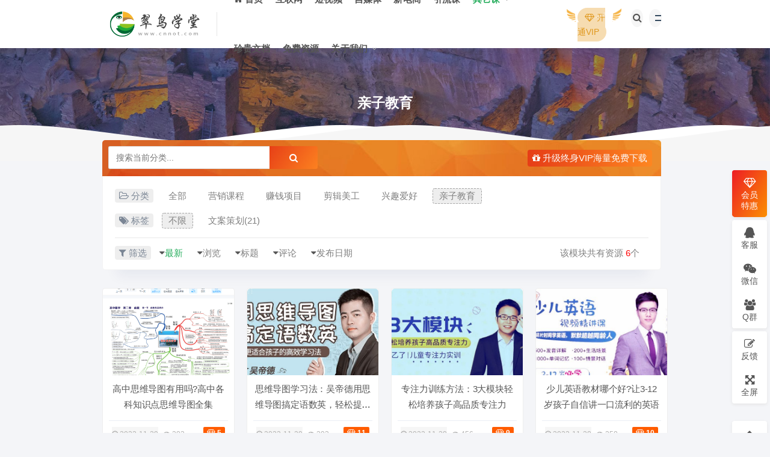

--- FILE ---
content_type: text/html
request_url: https://www.cnnot.com/qinzi/
body_size: 9876
content:
<!DOCTYPE html>
<html lang="zh-CN">
<head>
  <meta charset="UTF-8">
  <meta http-equiv="X-UA-Compatible" content="IE=edge">
  <meta name="viewport" content="width=device-width, initial-scale=1">

  
<title>亲子教育 - 翠鸟学堂</title>
<meta name="keywords" content="亲子教育">
<meta name="description" content="翠鸟学堂 - 亲子教育栏目,为您提供实战派名师亲子教育学习知识,为你节省亲子教育摸索时间,快速成长!
">
<meta http-equiv="Cache-Control" content="no-transform"/>
<meta http-equiv="Cache-Control" content="no-siteapp"/>
<meta name="applicable-device"content="pc,mobile">


<link rel='stylesheet' href='https://www.cnnot.com/skin/mucms/css/style.css' type='text/css' media='all' />
<link rel='stylesheet' href='https://www.cnnot.com/skin/mucms/css/external.css' type='text/css' media='all' />
<link rel='stylesheet' href='https://www.cnnot.com/skin/mucms/css/sweetalert2.min.css' type='text/css' media='all' />
<link rel='stylesheet' href='https://www.cnnot.com/skin/mucms/css/app.css' type='text/css' media='all' />
<link rel='stylesheet' href='https://www.cnnot.com/skin/mucms/css/diy.css' type='text/css' media='all' />
<link rel="canonical" href="https://www.cnnot.com/qinzi/" >

<script src="https://www.cnnot.com/skin/mucms/js/jquery.min.js" type="text/javascript"></script>
<script type='text/javascript' src="https://www.cnnot.com/skin/mucms/js/sweetalert2.min.js"></script>


  <!-- HTML5 shim, for IE6-8 support of HTML5 elements. All other JS at the end of file. -->
    <!--[if lt IE 9]>
      <script src="https://www.cnnot.com/skin/mucms/js/html5shiv.js"></script>
      <script src="https://www.cnnot.com/skin/mucms/js/respond.min.js"></script>
    <![endif]-->

</head>
<body class="list-index max_width navbar-sticky  navbar-slide">

<div class="site">

<!--页面头部-->
<header class="site-header">
	    <div class="container">
	    	<div class="navbar">
			    <div class="logo-wrapper">
		            <a href="https://www.cnnot.com/">
		          		<img class="logo regular tap-logo" src="https://www.cnnot.com/skin/mucms/images/logo.png" data-dark="" alt="视频教程,教程网,培训课程,在线课程" title="互联网视频教程网「翠鸟学堂」专业在线培训课程网站 ">
		        	</a>
		        </div>
      			<div class="sep"></div>
			<nav class="main-menu hidden-xs hidden-sm hidden-md">
			<ul class="nav-list u-plain-list">
				
						<li class="menu-item "><a rel="nofollow" href="/"><span><i class="fa fa-home"></i> 首页</span></a></li>
				


						 

			 

			<li class="menu-item ">
			<a rel="nofollow" href="https://www.cnnot.com/hulian/"><span>互联网</span></a>
			</li>

									 

			 

			<li class="menu-item ">
			<a rel="nofollow" href="https://www.cnnot.com/duanshipin/"><span>短视频</span></a>
			</li>

									 

			 

			<li class="menu-item ">
			<a rel="nofollow" href="https://www.cnnot.com/zimeiti/"><span>自媒体</span></a>
			</li>

									 

			 

			<li class="menu-item ">
			<a rel="nofollow" href="https://www.cnnot.com/dianshang/"><span>新电商</span></a>
			</li>

									 

			 

			<li class="menu-item ">
			<a rel="nofollow" href="https://www.cnnot.com/yinliu/"><span>引流课</span></a>
			</li>

									 

						<li class="menu-item menu-item-has-children active">
			<a rel="nofollow" href="https://www.cnnot.com/qita/"><span>其它课</span></a>

				<ul class="sub-menu">


			 
				<li class="menu-item"><a rel="nofollow" href="https://www.cnnot.com/yingxiao/">营销课程</a></li>

			 
				<li class="menu-item"><a rel="nofollow" href="https://www.cnnot.com/xiangmu/">赚钱项目</a></li>

			 
				<li class="menu-item"><a rel="nofollow" href="https://www.cnnot.com/meigong/">剪辑美工</a></li>

			 
				<li class="menu-item"><a rel="nofollow" href="https://www.cnnot.com/xingqu/">兴趣爱好</a></li>

			 
				<li class="menu-item"><a rel="nofollow" href="https://www.cnnot.com/qinzi/">亲子教育</a></li>

							</ul>

			</li>

									 

			 

			<li class="menu-item ">
			<a rel="nofollow" href="https://www.cnnot.com/wendang/"><span>珍贵文档</span></a>
			</li>

									 

			 

			<li class="menu-item ">
			<a rel="nofollow" href="https://www.cnnot.com/mianfei/"><span>免费资源</span></a>
			</li>

									 

						<li class="menu-item menu-item-has-children ">
			<a rel="nofollow" href="https://www.cnnot.com/gywm/"><span>关于我们</span></a>

				<ul class="sub-menu">


			 
				<li class="menu-item"><a rel="nofollow" href="https://www.cnnot.com/gywm/vip/">VIP服务</a></li>

			 
				<li class="menu-item"><a rel="nofollow" href="https://www.cnnot.com/gywm/fuwu/">广告合作</a></li>

			 
				<li class="menu-item"><a rel="nofollow" href="/tags/">tags总页</a></li>

							</ul>

			</li>

						

			</ul>   
			</nav>
	
    <div class="actions">
    	<div class="wel hidden-xs">
			<div class="wel-item"><a rel="nofollow" href="/gywm/vip/"><span class="ico_fly"></span><span class="vip_txt"><i class="ic_nmask"></i><i class="fa fa-diamond" aria-hidden="true"></i> 开通VIP</span></a></div>
		</div>	

		<div class="navbar-button"><a rel="nofollow" data-action="omnisearch-open" data-target="#omnisearch"><i class="fa fa-search"></i></a></div>  
		

<script src="/e/member/login/loginjs.php"></script>
			
	<div class="burger"></div>           
    </div>
	
</div>
</div>
</header>




<div id="omnisearch" class="omnisearch" aria-hidden="true">
		<div class="container">
		  <div class="omnisearch-form">
			<div class="form-group form-control">
<form  method="post" action="https://www.cnnot.com/e/search/index.php"  name="formsearch">
			<input type="hidden" name="show" value="title">   <!--搜索的字段-->
			<input type="hidden" name="tempid" value="1">     <!--所用搜索模板的ID-->
			<input type="hidden" name="tbname" value="news">  <!--按数据表搜索-->

				<input type="text" class="search-ajax-input" name="keyboard"  id="searchheadInput" value="" placeholder="输入关键词 回车搜索..." autocomplete="off" />
				<button type="submit" id="searchheadBtn" class="headbutton" ><i class="fa fa-search"></i></button>
</form>

			</div>
		</div>

		</div>
	  </div>


	  
	  <div class="header-gap"></div>  


  
<div class="term-bar lazyload visible" data-bg="https://www.cnnot.com/skin/mucms/images/th.jpg">
    <h1 class="term-title">亲子教育</h1>
</div>    
<div class="lang hidden-xs hidden-sm hidden-md">
	<div class="lang__3"></div><div class="lang__4"></div>
</div>

    <div class="site-content">
      <div class="container">
        
<!--筛选-->
<div class="filter--content">
          <div class="xerhu_type_bj">
            <div class="header_search">
              <div class="search_form">
                
<form  method="post" action="https://www.cnnot.com/e/search/index.php"  name="formsearch">
<input type="hidden" name="show" value="title">   <!--搜索的字段-->
<input type="hidden" name="tempid" value="1">         <!--所用搜索模板的ID-->
<input type="hidden" name="tbname" value="news">           <!--按数据表搜索-->
                <div class="search_input" data-search="top-banner">
                    <div class="search_filter" id="header_filter_cate">
                    </div>
                    <input class="search-input" id="search-keywords-cate" placeholder="搜索当前分类..." type="text" name="keyboard" autocomplete="off">
                </div>
                <button class="search_btn"><i class="fa fa-search"></i></button>
</form>


            </div>
                  </div>
                  <a href="/gywm/vip/" rel="nofollow" target="_blank" class="openVip-Btn hidden-xs hidden-sm"><i class="fa fa-gift"></i> 升级终身VIP海量免费下载</a>
            </div>



                <div class="form-box search-properties margin-b0 ">
                    <!-- 一级分类 -->

<!--子栏目导航-->


                    <div class="filter-item">
                      <ul class="filter-tag">
                        <span><i class="fa fa-folder-open-o"></i> 分类</span>
                        <li><a rel="nofollow" href="https://www.cnnot.com/qita/" class="">全部</a></li>
                        
<li><a rel="nofollow" href="https://www.cnnot.com/yingxiao/" class="">营销课程</a></li>
                        
<li><a rel="nofollow" href="https://www.cnnot.com/xiangmu/" class="">赚钱项目</a></li>
                        
<li><a rel="nofollow" href="https://www.cnnot.com/meigong/" class="">剪辑美工</a></li>
                        
<li><a rel="nofollow" href="https://www.cnnot.com/xingqu/" class="">兴趣爱好</a></li>
                        
<li><a rel="nofollow" href="https://www.cnnot.com/qinzi/" class="on">亲子教育</a></li>
                        
 
                            
                      </ul>            
                    </div>



                  
<!-- 相关标签 -->
<div id="biaoqian" class="filter-item">
  <ul class="filter-tag">
    <span><i class="fa fa-tags"></i> 标签</span>
    <li><a rel="nofollow" href="/tags/" class="on">不限</a></li>
<div class="filter" id="biaoqianlist">
<li><a rel="nofollow" href="/tags/157.html">文案策划(21)</a></li>
</div>


  </ul>
</div>  
<script>
var a=document.getElementById("biaoqianlist").innerHTML;
if(a=="" ||a==null){
document.getElementById("biaoqian").style.display="none";
}
</script>



  <div class="filter-tab  hidden-xs hidden-sm">
    <div class="row">
        <div class="col-12 col-sm-6" id="fl_list">
            <ul class="filter-tag margin-l5"><span><i class="fa fa-filter"></i> 筛选</span>

        <li><i class="fa fa-caret-down"></i><a rel="nofollow" href="/e/action/ListInfo.php?classid=5&mid=1&tempid=1&orderby=newstime">最新</a></li>
        <li><i class="fa fa-caret-down"></i><a rel="nofollow" href="/e/action/ListInfo.php?classid=5&mid=1&tempid=1&orderby=onclick" >浏览</a></li>
        <li><i class="fa fa-caret-down"></i><a rel="nofollow" href="/e/action/ListInfo.php?classid=5&mid=1&tempid=1&orderby=title" >标题</a></li>
        <li><i class="fa fa-caret-down"></i><a rel="nofollow" href="/e/action/ListInfo.php?classid=5&mid=1&tempid=1&orderby=plnum" >评论</a></li>
       <li><i class="fa fa-caret-down"></i><a rel="nofollow" href="/e/action/ListInfo.php?classid=5&mid=1&tempid=1&orderby=plnum" >发布日期</a></li>
            </ul>
        </div>
 <script type="text/javascript">
  var urlstr = location.href;
  var urlstatus=false;
  $("#fl_list a").each(function () {
    if ((urlstr + '/').indexOf($(this).attr('href')) > -1 && $(this).attr('href')!='') {
      $(this).addClass('on'); urlstatus = true;
    } else {
      $(this).removeClass('on');
    }
  });
  if (!urlstatus) {$("#fl_list a").eq(0).addClass('on'); }
</script>



        <div class="col-12 col-sm-6">
            <!-- 排序 -->
            <div style="text-align: right;">
                <a>该模块共有资源<font color="red"> 6</font>个</a>
              </div>                           
        </div>
    </div>
  </div>  
               </div>
        </div>


    <div class="row">
      <div class="col-lg-12">
        <div class="content-area">
          <main class="site-main">
            <div class="row posts-wrapper">

<div class="col-lg-1-5 col-6 col-sm-6 col-md-4 col-lg-3">
<article class="post post-grid ">

<div class="entry-media">
<div class="placeholder" style="padding-bottom: 66%;">
<a rel="nofollow" href="https://www.cnnot.com/qinzi/95.html" class="cao-cover">
<img class="lazyload" data-src="/d/file/p/2022/11-29/f006b32c61f89c58da1deae426603269.png" src="[data-uri]" alt="高中思维导图有用吗?高中各科知识点思维导图全集">  
</a>
</div> 
</div>
<div class="entry-wrapper">

<header class="entry-header">          
<h2 class="entry-title"><a href="https://www.cnnot.com/qinzi/95.html" title="高中思维导图有用吗?高中各科知识点思维导图全集" rel="bookmark">高中思维导图有用吗?高中各科知识点思维导图全集</a></h2>  
</header>             

<div class="entry-footer">
<ul class="post-meta-box">

<li class="meta-date">
<time><i class="fa fa-clock-o"></i> 2022-11-29</time>
</li>
<li class="meta-views"><i class="fa fa-eye"></i> 283</li>
<li class="meta-price"><i class="fa fa-diamond"></i> 5</li>
</ul>
</div>

</div>
</article>
</div>

<div class="col-lg-1-5 col-6 col-sm-6 col-md-4 col-lg-3">
<article class="post post-grid ">

<div class="entry-media">
<div class="placeholder" style="padding-bottom: 66%;">
<a rel="nofollow" href="https://www.cnnot.com/qinzi/94.html" class="cao-cover">
<img class="lazyload" data-src="/d/file/p/2022/11-29/4bf09a786e0bd2a56d42a9b0088d37fd.jpg" src="[data-uri]" alt="思维导图学习法：吴帝德用思维导图搞定语数英，轻松提高孩子成绩">  
</a>
</div> 
</div>
<div class="entry-wrapper">

<header class="entry-header">          
<h2 class="entry-title"><a href="https://www.cnnot.com/qinzi/94.html" title="思维导图学习法：吴帝德用思维导图搞定语数英，轻松提高孩子成绩" rel="bookmark">思维导图学习法：吴帝德用思维导图搞定语数英，轻松提高孩子成绩</a></h2>  
</header>             

<div class="entry-footer">
<ul class="post-meta-box">

<li class="meta-date">
<time><i class="fa fa-clock-o"></i> 2022-11-29</time>
</li>
<li class="meta-views"><i class="fa fa-eye"></i> 293</li>
<li class="meta-price"><i class="fa fa-diamond"></i> 11</li>
</ul>
</div>

</div>
</article>
</div>

<div class="col-lg-1-5 col-6 col-sm-6 col-md-4 col-lg-3">
<article class="post post-grid ">

<div class="entry-media">
<div class="placeholder" style="padding-bottom: 66%;">
<a rel="nofollow" href="https://www.cnnot.com/qinzi/93.html" class="cao-cover">
<img class="lazyload" data-src="/d/file/p/2022/11-28/97a36d591ac586ed408fe23e3829ae54.jpg" src="[data-uri]" alt="专注力训练方法：3大模块轻松培养孩子高品质专注力">  
</a>
</div> 
</div>
<div class="entry-wrapper">

<header class="entry-header">          
<h2 class="entry-title"><a href="https://www.cnnot.com/qinzi/93.html" title="专注力训练方法：3大模块轻松培养孩子高品质专注力" rel="bookmark">专注力训练方法：3大模块轻松培养孩子高品质专注力</a></h2>  
</header>             

<div class="entry-footer">
<ul class="post-meta-box">

<li class="meta-date">
<time><i class="fa fa-clock-o"></i> 2022-11-28</time>
</li>
<li class="meta-views"><i class="fa fa-eye"></i> 456</li>
<li class="meta-price"><i class="fa fa-diamond"></i> 9</li>
</ul>
</div>

</div>
</article>
</div>

<div class="col-lg-1-5 col-6 col-sm-6 col-md-4 col-lg-3">
<article class="post post-grid ">

<div class="entry-media">
<div class="placeholder" style="padding-bottom: 66%;">
<a rel="nofollow" href="https://www.cnnot.com/qinzi/92.html" class="cao-cover">
<img class="lazyload" data-src="/d/file/p/2022/11-28/8c4bacb8492d1a1c5f88f7eb8bd41e4f.jpg" src="[data-uri]" alt="少儿英语教材哪个好?让3-12岁孩子自信讲一口流利的英语">  
</a>
</div> 
</div>
<div class="entry-wrapper">

<header class="entry-header">          
<h2 class="entry-title"><a href="https://www.cnnot.com/qinzi/92.html" title="少儿英语教材哪个好?让3-12岁孩子自信讲一口流利的英语" rel="bookmark">少儿英语教材哪个好?让3-12岁孩子自信讲一口流利的英语</a></h2>  
</header>             

<div class="entry-footer">
<ul class="post-meta-box">

<li class="meta-date">
<time><i class="fa fa-clock-o"></i> 2022-11-28</time>
</li>
<li class="meta-views"><i class="fa fa-eye"></i> 258</li>
<li class="meta-price"><i class="fa fa-diamond"></i> 10</li>
</ul>
</div>

</div>
</article>
</div>

<div class="col-lg-1-5 col-6 col-sm-6 col-md-4 col-lg-3">
<article class="post post-grid ">

<div class="entry-media">
<div class="placeholder" style="padding-bottom: 66%;">
<a rel="nofollow" href="https://www.cnnot.com/qinzi/91.html" class="cao-cover">
<img class="lazyload" data-src="/d/file/p/2022/11-28/b2278b9fa9aaf7a1844a3b3fd866f641.jpg" src="[data-uri]" alt="写好作文的要点：少年得到-42个方法写好作文">  
</a>
</div> 
</div>
<div class="entry-wrapper">

<header class="entry-header">          
<h2 class="entry-title"><a href="https://www.cnnot.com/qinzi/91.html" title="写好作文的要点：少年得到-42个方法写好作文" rel="bookmark">写好作文的要点：少年得到-42个方法写好作文</a></h2>  
</header>             

<div class="entry-footer">
<ul class="post-meta-box">

<li class="meta-date">
<time><i class="fa fa-clock-o"></i> 2022-11-28</time>
</li>
<li class="meta-views"><i class="fa fa-eye"></i> 236</li>
<li class="meta-price"><i class="fa fa-diamond"></i> 6</li>
</ul>
</div>

</div>
</article>
</div>

<div class="col-lg-1-5 col-6 col-sm-6 col-md-4 col-lg-3">
<article class="post post-grid ">

<div class="entry-media">
<div class="placeholder" style="padding-bottom: 66%;">
<a rel="nofollow" href="https://www.cnnot.com/qinzi/25.html" class="cao-cover">
<img class="lazyload" data-src="/d/file/p/2022/11-22/fcca64b9b10029ea1f684153ff5d983f.jpg" src="[data-uri]" alt="30天论文写作发表进阶训练营(毕业论文写作方法)">  
</a>
</div> 
</div>
<div class="entry-wrapper">

<header class="entry-header">          
<h2 class="entry-title"><a href="https://www.cnnot.com/qinzi/25.html" title="30天论文写作发表进阶训练营(毕业论文写作方法)" rel="bookmark">30天论文写作发表进阶训练营(毕业论文写作方法)</a></h2>  
</header>             

<div class="entry-footer">
<ul class="post-meta-box">

<li class="meta-date">
<time><i class="fa fa-clock-o"></i> 2022-11-22</time>
</li>
<li class="meta-views"><i class="fa fa-eye"></i> 208</li>
<li class="meta-price"><i class="fa fa-diamond"></i> 30</li>
</ul>
</div>

</div>
</article>
</div>
 

            </div>   
            
<!--分页导航-->
<div class="pagination pagination-multi">
<ul>
   
</ul>
</div>

        </main>

      </div>
    </div>
  </div>
</div>
</div><!-- end sitecoent --> 
  

</div>

<!--页面底部-->
<style type="text/css">
.section-statistics {
    overflow: hidden;  
    position: relative;
}

.section-statistics:before {
    right: 0;
    bottom: -35%;
    background-color: rgba(0,0,0,.025);
    animation: wawes 6s infinite linear;
}
.regbutton {
    border-radius: 100px;
    font-size: 14px;
    background-color: transparent;
    border: 1px solid #fff;
    color: #fff;
    cursor: pointer;
    display: inline-block;
    font-family: Lato,sans-serif;
    font-weight: 500;
    letter-spacing: 1px;
    line-height: 1;
    outline: 0;
    padding: 12px 66px;
    text-align: center;
    text-transform: uppercase;
}
</style>
  
<section class="gradient section-item section-statistics home2 hidden-xs hidden-md hidden-sm">
    <div class="inner section-container">
         <div class="container" style="z-index: 99">
        <h3>不要把时间用来造轮子，这里有的你拿走，保留精力用来创造</h3>
        <p>目前为止共有 <span class="counter">1081</span> 位爱学习的朋友加入！</p>
        <a rel="nofollow" href="/gywm/vip/" class="regbutton btn-outline">立即加入</a>
        </div>
    </div>
</section>

<style type="text/css">
img{display:inline}
ul{margin:0;padding-left:0}
</style>


<footer class="footer">
<div class="container cs-moble-false ">
    <div class="row hidden-xs hidden-md hidden-sm">
        <div class="col-sm-4 m6 s12">
            <div class="cs-footer-logo">
                <img class="footlogoimg" alt="翠鸟学堂" src="/skin/mucms/images/logofoot.png">｜&nbsp;专业在线培训课程视频<a href="https://www.cnnot.com/">教程网</a>站
            </div>
        </div>
        <div class="col-sm-8 m6 s12" style="float: right;">
            <ul class="copyright-links">
                <li><a rel="nofollow" href="/">翠鸟首页</a></li>
                                                &nbsp;｜&nbsp;
                <li><a rel="nofollow" href="https://www.cnnot.com/kuaixun/54.html">侵权处理</a></li>
                                                &nbsp;｜&nbsp;
                <li><a rel="nofollow" href="https://www.cnnot.com/gywm/aboutus/">关于我们</a></li>
                                                &nbsp;｜&nbsp;
                <li><a rel="nofollow" href="https://www.cnnot.com/gywm/fuwu/">广告合作</a></li>
                                                &nbsp;｜&nbsp;
                <li><a rel="nofollow" href="/sitemap.xml">网站地图</a></li>
                                         
            </ul>
        </div>
    </div>


    <div class="row">
        <div class="col-sm-6 cs-footer-text">
            <p>
                本站在线课程均来自互联网或会员发布，<a href="https://www.cnnot.com/">视频教程</a>仅供研究学习请勿商用产生法律纠纷本站概不负责！
            </p>
        </div>
        <div class="col-sm-6 cs-footer-right">
            <p>
                Copyright © 2022 © <a href="https://www.cnnot.com/">翠鸟学堂</a> ✪ 版权所有 <a rel="nofollow" href="http://beian.miit.gov.cn/" target="_blank" >陕ICP备2022007730号</a>
            </p>
        </div>
    </div>
</div>


</footer>


<!--右侧悬浮客服-->
<div class="float-box hidden-xs">
    <ul class="float-ul float-radius float-text">
    <li class="vip">
        <a class="vip float-border float-text" href="/gywm/vip/">
            <i class="fa fa-diamond"></i><br>
            <span>会员<br>特惠</span>
            <div class="float-alert-box float-radius float-vip-box" style="display: none;">
                <img src="/skin/mucms/images/uptovip.png" alt="">
            </div>
        </a>
    </li>
    </ul>

    <ul class="float-ul float-radius float-text">
        <li>
        <a rel="nofollow" class="qq float-border float-text" href="javascript:void(0);">
        <i class="fa fa-qq"></i><br>
        客服
        <div class="float-alert-box float-radius float-qq-box" style="display: none;">
            <h6>工作时间</h6>
            <p>
                工作日：9:00 - 22:00<br>
            </p>
            <div class="float-qq-btn float-radius" onclick="window.open('tencent://message/?uin=82689661','_blank')">
                点击咨询客服
            </div>
        </div>
        </a>
        </li>
        <li>
        <a  rel="nofollow" class="weixin float-border float-text" href="javascript:void(0);">
        <i class="fa fa-weixin"></i><br>
        微信
        <div class="float-alert-box float-radius float-weixin-box">
            <p>
                扫一扫添加客服微信
            </p>
            <img src="/skin/mucms/images/qr.png" width="120" height="120" alt="微信二维码">
        </div>
        </a>
        </li>
        <li>
        <a class="jq float-border float-text" href="https://jq.qq.com/?_wv=123&k=456" target="_Blank">
        <i class="fa fa-group"></i><br>
        Q群 
        </a>
        </li>
    </ul>
    <ul class="float-ul float-radius float-text">
        <li>
        <a rel="nofollow" class="fankui float-border float-text" href="" target="_Blank">
        <i class="fa fa-pencil-square-o"></i><br>
        反馈
        </a>
        </li>
        <li>
        <a rel="nofollow" class="jq float-border float-text" href="javascript:void(0);" etap="to_full" title="点击全屏">
        <i class="fa fa-arrows-alt"></i><br>
        全屏
        </a>
        </li>
    </ul>
    <br>
    <ul class="float-ul float-radius float-text">
        <li>
        <a rel="nofollow" class="top float-border float-text" href="javascript:void(0);" etap="to_top" title="返回顶部">
        <i class="fa fa-chevron-up"></i><br>
        </a>
        </li>
    </ul>
</div>

<script>
$(".vip").hover(function () {
    $(this).children(".float-vip-box").show()
},function() {
    $(this).children(".float-vip-box").hide()
});
$(".qq").hover(function () {
    $(this).children(".float-qq-box").show()
},function() {
    $(this).children(".float-qq-box").hide()
});
$(".weixin").hover(function () {
    $(this).children(".float-weixin-box").show()
},function() {
    $(this).children(".float-weixin-box").hide()
});

</script>
<div class="dimmer">
</div>

<!--登录注册弹窗-->
<div id="popup-signup" class="popup-signup fade" style="display: none;">
    <div class="register-login-modal" role="document">
        <div class="modal-content">
            <div class="modal-body">
                <!-- Nav tabs -->
                <ul class="nav nav-tabs">
                    <li class="active"><a href="#login" data-toggle="login">登录</a>
                    </li>
                    <li><a rel="nofollow" href="#signup" data-toggle="signup">注册</a>
                    </li>
                </ul>
                <!-- Tab panes -->
                <div class="tab-content">
                    <div class="tab-pane fade in active" id="login">
                        <div class="signup-form-container text-center">
<form class="mb-0" action="/e/member/doaction.php" name=login method="POST">
<input type=hidden name=enews value=login>
<input type=hidden name=ecmsfrom value=9>

    <div class="form-group">
        <input type="text" class="form-control" name="username" placeholder="*用户名">
    </div>
    <div class="form-group">
        <input type="password" class="form-control" name="password" placeholder="*密码">
    </div>


<script src="https://www.cnnot.com/e/data/js/ajax.js"></script>
<script type="text/javascript">
function edoshowkey(showid,vname){
document.getElementById(showid).innerHTML='<img src="/e/ShowKey/?v='+vname+'&t='+Math.random()+'" name="'+vname+'KeyImg" id="'+vname+'KeyImg" align="bottom" onclick=edoshowkey("'+showid+'","'+vname+'") title="看不清楚,点击刷新">';
}
</script>
<!--弹出登录-->
    <div class="form-group">
        <input class="form-control" type="text" placeholder="*验证码" name="key"/>
        <span id="loginshowkey" style="width: auto;left: unset;"><a href="#EmpireCMS" onclick="edoshowkey('loginshowkey','login','/');" title="点击显示验证码">点击显示验证码</a></span>
    </div>
<!--弹出登录 结束-->

    <button class="btn change-color-lv btn--block login-loader" type="submit" value="安全登录" />安全登录</button>
</form>
                            <div class="or-text">
                                <span>or</span>
                            </div>
                            <div class="open-oauth text-center">
                               <a rel="nofollow" href="/e/memberconnect/?apptype=qq" class="btn btn-qq"><i class="fa fa-qq"></i></a>
                            </div>
                            <a rel="nofollow" href="/e/member/GetPassword/" class="forget-password">忘记密码?</a>
                       
                        <!-- form  end -->
                    </div>
                    <!-- .signup-form end -->
                </div>


                <div class="tab-pane fade in" id="signup">
<form class="mb-0" action="/e/member/doaction.php" name="userinfoform" method="POST">
<input type=hidden name=enews value=register>
<input name="groupid" type="hidden" id="groupid" value="1">
<input name="tobind" type="hidden" id="tobind" value="0">
<input type="hidden" name="ecmsfrom" value=9>


<div class="form-group">
    <input type="text" class="form-control" name="username" placeholder="用户名">
</div>

<div class="form-group">
    <input type="password" class="form-control" name="password" placeholder="密码最小长度为6">
</div>
<div class="form-group">
    <input type="password" class="form-control" name="repassword" placeholder="再次输入密码">
</div>

<div class="form-group">
    <input type="email" class="form-control" name="email" placeholder="绑定邮箱">
</div>


<!--弹出注册-->
<div class="form-group">
    <input class="form-control" type="text" placeholder="*验证码" name="key" />
    <span id="regshowkey" style="width: auto;left: unset;"><a href="#EmpireCMS" onclick="edoshowkey('regshowkey','reg','/');" title="点击显示验证码">点击显示验证码</a></span>
</div>
<!--弹出注册 结束-->


<button type="submit" class="btn change-color-lv btn--block register-loader" />立即注册</button>
<div class="or-text">
    <span>or</span>
</div>
<div class="open-oauth text-center">
    <a rel="nofollow" href="/e/memberconnect/?apptype=qq" class="btn btn-qq"><i class="fa fa-qq"></i></a>
</div>
</form>
                    <!-- form  end -->
                </div>
            </div>
        </div>
        <!-- /.modal-content -->
    </div>
    <!-- /.modal-dialog -->
</div>
<!-- /.modal -->
</div>




<!--电脑端右侧弹出内容-->
<div class="off-canvas">
<div class="canvas-close">
    <i class="mdi mdi-close"></i>
</div>
<div class="logo-wrapper">
    <img class="logo regular" src="/skin/mucms/images/logo.png" >
</div>
<div class="mobile-menu hidden-lg hidden-xl">
</div>
<aside class="widget-area">    

<div class="widget widget_tag_cloud">
    <h5 class="widget-title"><i class="fa fa-tags" aria-hidden="true"></i> 标签</h5>
    <div class="tagcloud">

        <a class="tag-cloud-link" style="font-size: 14.203592814371pt;" href="/e/tags/?tagname=直播带货">直播带货</a>
        <a class="tag-cloud-link" style="font-size: 14.203592814371pt;" href="/e/tags/?tagname=文案策划">文案策划</a>
        <a class="tag-cloud-link" style="font-size: 14.203592814371pt;" href="/e/tags/?tagname=电商教程">电商教程</a>
        <a class="tag-cloud-link" style="font-size: 14.203592814371pt;" href="/e/tags/?tagname=抖音运营">抖音运营</a>
        <a class="tag-cloud-link" style="font-size: 14.203592814371pt;" href="/e/tags/?tagname=IP打造">IP打造</a>
        <a class="tag-cloud-link" style="font-size: 14.203592814371pt;" href="/e/tags/?tagname=小红书运营">小红书运营</a>
        <a class="tag-cloud-link" style="font-size: 14.203592814371pt;" href="/e/tags/?tagname=视频号">视频号</a>
        <a class="tag-cloud-link" style="font-size: 14.203592814371pt;" href="/e/tags/?tagname=副业项目">副业项目</a>
        <a class="tag-cloud-link" style="font-size: 14.203592814371pt;" href="/e/tags/?tagname=剪辑教学">剪辑教学</a>
        <a class="tag-cloud-link" style="font-size: 14.203592814371pt;" href="/e/tags/?tagname=短视频运营">短视频运营</a>
        <a class="tag-cloud-link" style="font-size: 14.203592814371pt;" href="/e/tags/?tagname=SEO优化">SEO优化</a>
        <a class="tag-cloud-link" style="font-size: 14.203592814371pt;" href="/e/tags/?tagname=抖加投放">抖加投放</a>
        <a class="tag-cloud-link" style="font-size: 14.203592814371pt;" href="/e/tags/?tagname=短视频涨粉">短视频涨粉</a>
        <a class="tag-cloud-link" style="font-size: 14.203592814371pt;" href="/e/tags/?tagname=千川投放">千川投放</a>
        <a class="tag-cloud-link" style="font-size: 14.203592814371pt;" href="/e/tags/?tagname=营销策略">营销策略</a>
        <a class="tag-cloud-link" style="font-size: 14.203592814371pt;" href="/e/tags/?tagname=快手教程">快手教程</a>
        <a class="tag-cloud-link" style="font-size: 14.203592814371pt;" href="/e/tags/?tagname=知识付费">知识付费</a>
        <a class="tag-cloud-link" style="font-size: 14.203592814371pt;" href="/e/tags/?tagname=TikTok教程">TikTok教程</a>
        <a class="tag-cloud-link" style="font-size: 14.203592814371pt;" href="/e/tags/?tagname=微信公众号">微信公众号</a>
        <a class="tag-cloud-link" style="font-size: 14.203592814371pt;" href="/e/tags/?tagname=爆款标题">爆款标题</a>
        <a class="tag-cloud-link" style="font-size: 14.203592814371pt;" href="/e/tags/?tagname=社群营销">社群营销</a>
        <a class="tag-cloud-link" style="font-size: 14.203592814371pt;" href="/e/tags/?tagname=摄影技巧">摄影技巧</a>
        <a class="tag-cloud-link" style="font-size: 14.203592814371pt;" href="/e/tags/?tagname=自媒体运营">自媒体运营</a>
        <a class="tag-cloud-link" style="font-size: 14.203592814371pt;" href="/e/tags/?tagname=跨境电商">跨境电商</a>
        <a class="tag-cloud-link" style="font-size: 14.203592814371pt;" href="/e/tags/?tagname=股权激励">股权激励</a>
        <a class="tag-cloud-link" style="font-size: 14.203592814371pt;" href="/e/tags/?tagname=企业管理">企业管理</a>
        <a class="tag-cloud-link" style="font-size: 14.203592814371pt;" href="/e/tags/?tagname=情感挽回">情感挽回</a>
        <a class="tag-cloud-link" style="font-size: 14.203592814371pt;" href="/e/tags/?tagname=QQ群排名">QQ群排名</a>
        <a class="tag-cloud-link" style="font-size: 14.203592814371pt;" href="/e/tags/?tagname=闲鱼运营">闲鱼运营</a>
        <a class="tag-cloud-link" style="font-size: 14.203592814371pt;" href="/e/tags/?tagname=K12教育">K12教育</a>

    </div>
</div>



    <div id="cao_widget_post-5" class="widget cao-widget-posts">
    <h5 class="widget-title"><i class="fa fa-area-chart" aria-hidden="true"></i> 热门资源</h5>
    <div class="posts">

                <div class="left">
            <div class="entry-media">
                <div class="placeholder" style="padding-bottom: 66.666666666667%;">
                    <a href="https://www.cnnot.com/zimeiti/13.html">
                    <img class="lazyload" data-src="/d/file/p/2022/11-21/6a79629c94c83a199e1ae180bf9f1597.jpg" alt="怎样做视频文案?张根视频破局基础文案班">
                    </a>
                </div>
            </div>
            <a href="https://www.cnnot.com/zimeiti/13.html" rel="bookmark">怎样做视频文案?张根视频破局基础文案班</a>
            </div>
                <div class="left">
            <div class="entry-media">
                <div class="placeholder" style="padding-bottom: 66.666666666667%;">
                    <a href="https://www.cnnot.com/dianshang/20.html">
                    <img class="lazyload" data-src="/d/file/p/2022/11-22/303e0f6dc72e285a0a1024e70f74831b.jpg" alt="幕思城淘宝爆款打造十步法(淘宝打造爆款实战经验)">
                    </a>
                </div>
            </div>
            <a href="https://www.cnnot.com/dianshang/20.html" rel="bookmark">幕思城淘宝爆款打造十步法(淘宝打造爆款实战经验)</a>
            </div>
                <div class="left">
            <div class="entry-media">
                <div class="placeholder" style="padding-bottom: 66.666666666667%;">
                    <a href="https://www.cnnot.com/hulian/2.html">
                    <img class="lazyload" data-src="/d/file/p/2022/11-19/1b5e47f5c955e9df0fe11b1dfd215611.jpg" alt="QQ群排名霸屏引流技术课程快速上排名教程(qq群排名技术教学)">
                    </a>
                </div>
            </div>
            <a href="https://www.cnnot.com/hulian/2.html" rel="bookmark">QQ群排名霸屏引流技术课程快速上排名教程(qq群排名技术教学)</a>
            </div>
                <div class="left">
            <div class="entry-media">
                <div class="placeholder" style="padding-bottom: 66.666666666667%;">
                    <a href="https://www.cnnot.com/zimeiti/15.html">
                    <img class="lazyload" data-src="/d/file/p/2022/11-21/e58daa3f26790ccdf3a1b05b082bbc26.jpg" alt="老七米的文案方法论：教你文案创作思路掌握文案底层逻辑">
                    </a>
                </div>
            </div>
            <a href="https://www.cnnot.com/zimeiti/15.html" rel="bookmark">老七米的文案方法论：教你文案创作思路掌握文案底层逻辑</a>
            </div>
                <div class="left">
            <div class="entry-media">
                <div class="placeholder" style="padding-bottom: 66.666666666667%;">
                    <a href="https://www.cnnot.com/dianshang/21.html">
                    <img class="lazyload" data-src="/d/file/p/2022/11-22/502f6f7ae5046505707c7500b1b8efc1.jpg" alt="2022淘宝引爆搜索和推荐流量(推荐流量怎么获取)淘系全体系课程">
                    </a>
                </div>
            </div>
            <a href="https://www.cnnot.com/dianshang/21.html" rel="bookmark">2022淘宝引爆搜索和推荐流量(推荐流量怎么获取)淘系全体系课程</a>
            </div>
    
    </div>
    </div>

</aside>
</div>



<script type='text/javascript' src='https://www.cnnot.com/skin/mucms/js/plugins.js'></script>
<script type='text/javascript' src='https://www.cnnot.com/skin/mucms/js/app.js'></script>
<script type='text/javascript' src='https://www.cnnot.com/skin/mucms/js/jquery.fancybox.min.js'></script>




<!--<script type='text/javascript' src='https://www.cnnot.com/skin/mucms/js/gnmb.js'></script>-->

<!--定时自动刷新计划任务插件-->
<script src="https://www.cnnot.com/e/extend/DoTimeRepage/"></script>

<div style="display:none;">
<!-- jrtt -->
<script>
(function(){
var el = document.createElement("script");
el.src = "https://lf1-cdn-tos.bytegoofy.com/goofy/ttzz/push.js?0f03676211739e697e00dd1e68a2e0605c3f58a23e20f1d25d9441524ff727853d72cd14f8a76432df3935ab77ec54f830517b3cb210f7fd334f50ccb772134a";
el.id = "ttzz";
var s = document.getElementsByTagName("script")[0];
s.parentNode.insertBefore(el, s);
})(window)
</script>

<!-- 360 -->

<script>
(function(){
var src = "https://s.ssl.qhres2.com/ssl/ab77b6ea7f3fbf79.js";
document.write('<script src="' + src + '" id="sozz"></script>');
})();
</script>

<!-- lyh -->
<script>
(function(){
var bp = document.createElement('script');
var curProtocol = window.location.protocol.split(':')[0];
if (curProtocol === 'https'){
bp.src = 'https://zz.bdstatic.com/linksubmit/push.js';
}
else{
bp.src = 'http://push.zhanzhang.baidu.com/push.js';
}
var s = document.getElementsByTagName("script")[0];
s.parentNode.insertBefore(bp, s);
})();
</script>
</div>

</body>
</html>

--- FILE ---
content_type: text/css
request_url: https://www.cnnot.com/skin/mucms/css/style.css
body_size: 9082
content:
.article-content .entry-media{flex-shrink:0;margin-bottom:0;margin-right:20px;width:50%}
.main-column{background:#fff;height:100%}
.show_info{background-color:#fff;border:1px solid #eee;width:100%;text-align:left}
.show_pic{float:left;width:45%;height:400px;padding:0 15px 0 15px;margin:15px 0 15px 0;border-right-width:1px;border-right-style:solid;border-right-color:#eee;min-width:450px;overflow:hidden}
.show_pic img{width:100%;height:auto}
.list_tool{margin-top:5px;float:left}
.list_tool h2{font-size:12px;font-weight:400;background-size:18px;padding-left:20px;background-position:left center;color:#f60;float:right;margin-right:10px;margin-top:8px}
.list_tool h3{font-size:12px;font-weight:400;padding-left:20px;background-position:left center;color:#bbb;float:right;margin-right:10px;margin-top:8px}
.show-title h1{font-size:1.4em;line-height:1.4em;font-weight:500;letter-spacing:.5px;padding-bottom:10px;border-bottom:1px dashed #eee;margin-bottom:10px}
.show-title h2 a{color:#666;background-color:#f5f5f5;display:block;padding:5px 10px 5px 10px;float:left;margin-bottom:5px;font-size:12px;margin-right:5px;border-radius:3px}
.layui-badge{position:relative;padding:1px 4px 1px 4px;margin-right:5px;font-size:8px;text-align:center;background-color:#ff5722;color:#fff;border-radius:2px}
.layui-badge-tag{padding-right:6px;margin-right:5px;font-size:20px;text-align:center;color:#ff5722;float:left}
.show_ie{margin-top:10px;border-top-width:1px;border-top-style:solid;border-top-color:#eee;float:left;width:100%;font-size:14px;color:#999;padding-top:10px;line-height:23px;overflow:hidden}
.show_ie .show-gun li{list-style-type:none}
.show_ie .show-gun span{color:red}
/* 详情页下载按钮 */
.xerhu-show-btn{float:right;padding:0 2rem;color:#fff;}
.btn_demo{background-color: #ffc107;margin-right: 10px;}
.btn_buy{background-color: #ff5c00;}
.btn_down{background-color:#29ae5f;}
.btn_down:hover,.show_btn:hover,.btn_demo:hover{color: #fff}
/* 详情页下载按钮 */
/* 详情页价格 */
.show_btn{margin-top:5px;display:block;width:100%;float:left}
.show_btn .price{float:left;margin:10px 0 0 10px;color:#fd721e;font-size:24px;font-weight:600;text-transform:capitalize}
.show_btn .price i{font-size:20px}
/* 详情页价格 */
.show_xerhu{width:100%;max-height:90px;margin:10px;margin-left: 5px;
    float:left}
.show_xerhu img{width:100%}
.btn-favorite{background-color:#ffd600;color:#000}
.shares strong{line-height:32px;display:inline-block;font-weight:400;color:#999}
.shares a{position:relative;width:28px;height:28px;line-height:26px;display:inline-block;margin-right:8px;opacity:.8;cursor:pointer;border-radius:50px;border:1px solid #e6e6e6;text-align:center}
.shares a:hover{opacity:1}
.shares a:hover .share-popover{visibility:visible;opacity:1;margin-bottom:0}
.shares a:before{height:32px;width:10px}
.shares a:hover:before{-webkit-transition:right .5s;-moz-transition:right .5s;transition:right .5s;right:-70%}
.shares a.share-qq{color:#007eff}
.shares a.share-weixin{color:#42af35}
.shares a.share-weibo{color:#fd001b}
.shares a.share-qzone{color:#fbc440}
.shares a.add-favorite{color:#000}
.shares a.share-qq:hover{border-color:#007eff}
.shares a.share-weixin:hover{border-color:#42af35}
.shares a.share-weibo:hover{border-color:#fd001b}
.shares a.share-qzone:hover{border-color:#fbc440}
.shares a.add-favorite:hover{border-color:#000}
.shares .share-popover{-webkit-transition:all .3s ease-in-out;-moz-transition:all .3s ease-in-out;transition:all .3s ease-in-out;visibility:hidden;opacity:0;position:absolute;bottom:100%;left:0;width:110px;height:116px;margin-bottom:20px;padding-bottom:6px;background-color:transparent}
.shares .share-popover .share-popover-inner{display:block;background-color:#fff;border:1px solid #999;padding:4px;border-radius:2px;position:relative;bottom:6px;height:110px}
.shares .share-popover .share-popover-inner::after,.shares .share-popover .share-popover-inner::before{content:'';position:absolute;bottom:-5px;left:9px;border-left:5px solid transparent;border-right:5px solid transparent}
.shares .share-popover .share-popover-inner::before{border-top:5px solid #555}
.shares .share-popover .share-popover-inner::after{border-top:5px solid #fff;margin-bottom:1px}





.course{margin-top:10px;padding:10px 15px 1px 15px}
.course dl{border:none}
.course dl dt{float:left;width:100px;margin-top:3px}
.course dl dd{float:left}
.layui-fixbar li:first-child{background:linear-gradient(-125deg,#0295f9 0,#2f49fd 100%)}
.alert-danger{background-color:#fbe1e3;border-color:#fbe1e3;color:#e73d4a}
.alert{padding:15px;border:1px solid transparent;border-radius:4px}
.article-copyright{clear:both;overflow:hidden;margin-bottom:20px;background:#f6fdfc;padding:10px 20px;border:1px dashed #e6e6e6;border-radius:4px;font-size: 14px;line-height: 25px;margin-top:20px}
.article-copyright p{font-weight:bolder;margin-bottom:10px}
.article-copyright a{color:#555}
.boosvip-abs{float:left;padding:4px 12px;margin-right:10px;text-align:center;background-color:#eee;color:#fd721f;font-size:14px}
.show-copyright{float:left;margin-top:10px;width:100%;font-size:12px;color:#ff8400;padding:2px 4px;line-height:23px;border-radius: 5px;
    overflow:hidden;border:1px solid #ff8400;}
.show-copyright i{color: #ff8400;margin-right: 5px;}
.widget-download .down-info{display:block;height:100%;margin:0 auto;text-align:center;}
.widget-download .down-info .ac_qqhao{display:block;margin-top:.8rem;margin-bottom:0;text-align:center}
.widget-download .down-info a{display:block;margin-bottom:.8rem;width:100%}
.widget-download .down-info .price{font-weight:600;margin-bottom:38px;font-size:36px;padding:20px 0;text-align:center;-webkit-box-shadow:0 4px 30px rgba(0,0,0,.1);box-shadow:0 4px 30px rgba(0,0,0,.1)}
.widget-download .down-info .vipinfo{color:#fff;padding:4px 10px;background:#373332;font-size:.875rem;width:176px;border-radius:30px;margin:10px auto 20px auto;position:relative}
.widget-download .down-info span{font-size:.875rem;text-align:center;margin:0 auto;float:left}
.widget-download .down-info span img{float:right;margin-left:5px}
.vipinfo img{position:absolute;width:40px;top:-10px;left:-2px}
.vipinfo a{margin-bottom:0!important;color:#fcee21}
.vipinfo a:hover{color:#fff}
span.post-price.free{background:rgba(174,255,223,.3);color:#29ae5f;padding:2px 6px;border-radius:2px;font-weight:700}
.uimg img{width:90px;height:90px;border-radius:100%;background:#ddd;margin:0 auto}
.comt-ctrl a.pl_login {color: #fff;}
.comments-wrap{padding:20px;border-radius:4px;background-color:#fff}
a.pl_login{font-size:14px;font-weight:100;color:#fff;background:#29ae5f;padding:2px 6px;border-radius:4px}
a.pl_login:hover{font-size:14px;font-weight:100;color:#fff;background:#29ae5f;padding:2px 6px;border-radius:4px}
.comments-title{margin:0;margin-bottom:15px;font-weight:700;font-size:15px;line-height:1}
.comments-title small{display:inline-block;margin-left:10px;color:#999;font-weight:400;font-size:12px}
.comments-respond{position:relative;margin-bottom:15px}
.comt{position:relative;padding-left:52px}
.comt-title{float:left;margin-left:-52px;width:42px;color:#999;text-align:center;font-size:12px}
.comt-title .avatar{margin-bottom:5px;width:42px;height:42px;border-radius:50%}
.comt-title p{overflow:hidden;    color: #222;
    font-weight: 700;
    font-size: 14px;
    margin:0;
    margin-bottom: 5px;
    text-overflow:ellipsis;white-space:nowrap}
.comt-box{position:relative;padding:5px 10px 0;border-radius:2px;background-color:#f6fdfc}
.comt-nobox{position:relative;padding:30px 50px 30px;border-radius:2px;background-color:#f6fdfc;text-align:center}
.comt-area{overflow-x:hidden;overflow-y:auto;width:100%;height:72px;outline:0;border:none;background-color:#f6fdfc;color:#666;font-size:.875rem;line-height:22px;resize:none}
.comt-submit{position:absolute;right:0;bottom:0;padding:0;width:100px;height:36px;outline:0;border:none;border-top:none;border-radius:0 0 2px 0;background:#def4f2;color:#29ae5f;font-size:.875rem;line-height:36px;font-weight: bold;cursor: pointer;}
.comt-count{float:right;margin-bottom:5px;color:#999}
.comt-tips{margin-right:110px;color:#fff;text-align:center;font-size:1rem;line-height:116px}
.comt-tips .comt-tip{position:absolute;top:-2px;right:-2px;bottom:-2px;left:-2px;z-index:2;border-radius:2px;background:#7ad071}
.comt-error{background:#ff5e52}
.comt-comterinfo{padding:15px 0;text-align:center}
.comt-comterinfo ul{display:inline-block;margin:0;padding:0;color:#999;list-style:none;text-align:left}
.comt-comterinfo li{float:left;margin-bottom:10px}
.comt-comterinfo input{position:relative;margin-right:10px;padding:4px 8px;width:220px;height:36px;outline:0;border:1px solid #f6fdfc;border-radius:2px;box-shadow:none}
@media (max-width:544px){.comt-submit{font-size:12px}



.comt-comterinfo{text-align:left}
.comt-comterinfo li{overflow:hidden;height:36px}
.comt-comterinfo input{width:100%}
}
.postcomments{margin-bottom:45px}
.commentlist{margin:0;padding:0;list-style:none}
.comment{position:relative;overflow:hidden;padding:15px 0 8px 52px;border-bottom:1px solid #eee}
.comment .comments-respond{margin-top:30px}
.comment .comt-avatar{position:relative;float:left;margin-left:-52px;width:42px;height:42px;background-color:#fff}
.comment .comt-avatar .avatar{display:block;width:42px;height:42px;border-radius:50%}
.comment .comt-main{position:relative;margin-right:50px;color:#666;word-wrap:break-word;font-size:.875rem}
.comment .comt-main p{margin-top:15px;margin-bottom:0}
.comment .comt-author{}
.comment .comt-meta span{margin-right:5px;float:left}
.comment .comt-meta img{float:left;margin:0 .2rem;vertical-align:middle}
.comment .url{color:#999}
.comment .url:hover{color:#666;text-decoration:underline}
.comment .comt-meta{margin-top:7px;color:#bbb;font-size:.5rem}
.comment .comment-reply-link{display:none;margin-left:30px;color:#bbb;font-size:12px}
.comment .comment-reply-link:hover{color:#666}
.comment .comt-f{position:absolute;top:15px;right:0;color:#bbb;font-size:16px}
.comment .comt-approved{display:inline-block;margin-right:10px;padding:2px 3px 1px;border-radius:2px;background-color:#666;color:#fff;font-size:12px;line-height:1}
.comment .children{padding:0;list-style:none}
.comment .children .comment{margin:15px 0 0;padding-bottom:0;border-top:1px solid #eee;border-bottom:none}
.comment pre{margin:3px 0 5px;padding:7px 10px;border-radius:1px}
.comment .depth-1{border-bottom:#eee 1px solid}
.comment .wp-smiley{margin-bottom:2px}
.comment:hover{opacity:.8}
.comment:hover .comt-f{color:#666}
.comment:hover .comment-reply-link{display:inline-block}
#cancel-comment-reply-link{display:none;margin-top:7px;color:#999;text-align:center;font-size:12px}
#cancel-comment-reply-link:hover{color:#666}
.comment #cancel-comment-reply-link{display:block}
.home2{margin:0 auto;background-color:#7dc0ff;color:#fff;text-align:center;padding:20px 0;background-position:center center;background-size:cover;background-repeat:repeat;background-attachment:fixed}
.home2 h3{margin-bottom:0;padding:1.8rem;color:#fff;text-align:center}
.home2 img{margin-right:16px;width:40px}
.home2 p{margin-bottom:1.8rem;text-align:center;font-size:30px}
.home2 a{margin-bottom:1.8rem}
.btn-wiht{border-color:#fff;background-color:rgba(0,0,0,.28);color:#fff}
@media (max-width:767px){.search-form{display:none}
}
.navbar .zzhuti-button,.off-canvas .canvas-close{top:0;align-items:center;align-items:center;border-radius:50%;cursor:pointer;display:flex;font-size:16px;height:30px;justify-content:center;width:30px}
.owl .owl-dot.active{background:29ae5f;box-shadow:0 8px 10px rgba(1,205,184,.3)}
.related-posts .entry-media{width:277px;box-shadow:0 8px 10px #e6e6e6}
.widget-userinfo .author-qiandao .btn{box-shadow:0 8px 10px rgba(1,205,184,.3)}
.owl .owl-dot{background:29ae5f;box-shadow:0 8px 10px rgba(1,205,184,.3)}
.button,.navigation .nav-next a,.navigation .nav-previous a,button[type=submit],input[type=submit]{width:200px}
.btn--secondary{background:linear-gradient(-125deg,#0295f9 0,#2f49fd 100%);-webkit-box-shadow:0 8px 10px rgba(32,160,255,.3);box-shadow:0 8px 10px rgba(32,160,255,.3)}
.burger:after,.burger:before{width:0}
.zzhuti_qd_1:hover{background:#fff;box-shadow:0 8px 10px rgba(32,160,255,.3);color:#0295f9}
.zzhuti_qd_1{background:linear-gradient(-125deg,#0295f9 0,#2f49fd 100%);box-shadow:0 8px 10px rgba(32,160,255,.3);color:#fff}
.navbar .user-pbtn img{height:40px;width:40px}
.navbar .hhnavwarp:hover .Huserxiala{display:block}
.navbar .menu-item>a{font-weight:400}
.header-gap{height:56px}
.sub-menu:before{content:'';width:20px;height:20px;border-radius:1px;background-color:#fff;-webkit-transform:rotate(45deg);transform:rotate(45deg);position:absolute;top:-5px;left:40px;z-index:0}
.sub-menu .child:before{width:0;height:0}
.Huserxiala .Hinfo .Hright{float:left}
.Huserxiala .Hinfo .Hright a{font-weight:700;color:rgba(8,18,28,1);line-height:38px}
.Huserxiala .Hinfo .Hright p{font-size:12px;font-weight:700;color:rgba(147,153,159,1);line-height:18px}
.Huserxiala .Hinfo .Hright .Hxiaofei{flaot:left;margin-right:5px}
.Huserxiala .Hinfolist{width:100%;height:auto;position:relative;top:8px}
.Huserxiala .Hinfolist ul li .Hhoutai{color:#666;background:0 0;font-size:14px;padding-top:0}
.Huserxiala .Hinfolist ul li .Hhoutai .showguanliyuanrenzheng{font-size:14px}
.Huserxiala .Hinfolist ul li .Hhoutai:hover{background:0 0;color:#333}
.Huserxiala .Hinfolist ul li{width:50%;float:left;list-style:none;width:128px;padding:0 10px 10px 0}
.Huserxiala .Hinfolist ul li a:hover{border-radius:2px;color:#fff;background:#29ae5f;}
.Huserxiala .Hinfolist ul li a{border-radius:2px;background:rgba(242,244,247,.85);color:#343d46;display:block;padding:8px 10px}
.Huserxiala .Hinfolist ul li .Hexit{background:0 0;font-size:14px;color:rgba(178,175,174,1);padding-top:10px}
.Huserxiala .Hinfolist ul li .Hexit:hover{background:0 0;-webkit-box-shadow:none;color:#0295f9}
.navbar .main-menu li a .shownew2{color:#ea4335;display:inline-block;position:relative;top:-9px;left:3px}
.Huserxiala{width:307px;height:264px;right:0;background:rgba(255,255,255,1);border-radius:6px;position:absolute;top:55px;box-shadow:0 8px 16px 0 rgba(7,17,27,.2);display:none}
.Huserxiala a{font-size:14px;font-weight:500}
.label img{display:inline;margin-top:-8px}
.Huserxiala .Hinfo{padding:25px 20px 0px 20px;width:100%;height:auto; overflow:hidden;}
.Huserxiala .Hinfo .Hleft{width:78px;float:left}
.Huserxiala .Hinfo .Hleft img{border-radius:50%;width:68px;height:68px}
.navbar .user-pbtn{height:72px}
.navbar .login-btn{margin:0 20px;color:#4d555d;background-color:#ffffff00;font-size:14px}
.HhCooltitle{margin-top:20px}
.navbar .actions>div+div{font-weight:700}
.showcaidan:before{content:"\eaf1"}
.show{font-family:show!important;font-size:16px;font-style:normal;-webkit-font-smoothing:antialiased;-moz-osx-font-smoothing:grayscale}
#download{width:100%;z-index:20001;padding:25px;display:none;-webkit-box-shadow: 0 0 30px rgb(0 0 0 / 10%);
    box-shadow: 0 0 30px rgb(0 0 0 / 10%);border-radius: 0.375rem;}


.d_con{text-align:center}
.d_con h1{font-size:16px;line-height:32px;margin-bottom:15px}
.d_user{line-height:38px;overflow:hidden;margin-bottom:25px}
.d_user .tx{width:38px;position:relative;display:inline-block;vertical-align:middle}
.d_user .name{color:#36c;margin:0 10px;font-weight:400;width:120px!important;overflow:hidden;display:inline}
.d_user em{color:#f60;font-weight:800;font-style:normal;font-size:18px}
.d_user img{margin-top:-5px;width:35px;height:35px;border-radius:50%;display:inline}
.d_user .d_green{color:#5ec255;font-size:20px;text-decoration:underline;margin:0 0 0 15px}

/* .btnbox{height:60px;margin:15px 0 0 0} code-show下载按钮 */
.btnbox{margin:5px 0 0 0}

.btnbox a.mal{height:48px;line-height:48px;display:inline-block;border-radius: 6px;
    color:#fff;margin:0 5px;font-size:18px;vertical-align:middle}
.btnbox .b-btn{width:175px;}
.btnbox .y-btn{width:200px;}
.btnbox span{margin:0 13px 0 7px}
.btnbox span em{color:#36c;font-style:normal}
.btnbox a.go{color:#5ec255;font-size:20px;text-decoration:underline}
.tip{height:24px;line-height:24px;margin:15px 0 0 0}
.tip b{color:#f60;margin:0 5px}
.tip a{margin:0 20px;color:#29ae5f;font-weight:800}
.wrong{line-height:24px;height:24px;color:#f60;margin:8px 0 0 0}
.vip-down{width:740px;margin:20px auto}

@media (max-width:767px){.article-list .entry-media{width:80px;height:60px}
.article-list .entry-title{font-size:16px}
}
.article-list .entry-footer{margin-top:8px}
.article-list .entry-footer .entry-meta .meta-category{display:flex;flex-wrap:wrap}
.article-list .entry-footer .entry-meta .meta-category a{align-items:center;display:flex}
.article-list .entry-footer .entry-meta .meta-category a+a{margin-left:8px}
.article-list .entry-footer .entry-meta .meta-category .dot{background-color:var(--accent-color);border-radius:50%;height:6px;margin-right:5px;width:6px;background-color:#fd721f}
.article-list .entry-footer .entry-meta .meta-category a:nth-child(2) .dot{background-color:#29ae5f}
.article-list .entry-footer .entry-meta .meta-category a:nth-child(3) .dot{background-color:#2196f3}
.article-list .entry-footer .entry-title{font-size:15px;font-weight:600;letter-spacing:-.2px;margin-bottom:0}
.article-list .entry-footer .meta-category a{background:0 0}
.widget .content-list a{display:block;width:100%}
.widget .content-list li a{display:block;background-color:#f5f5f5;text-align:center;line-height:38px;border-radius:2px}
.widget .content-list li a.on,.widget .content-list li a:hover{border-radius:2px;color:#fff;background:#29ae5f;background-image: linear-gradient(135deg, #3ada7d 10%, #29ae5f 100%);}
.widget .content-list li{display:inline-block;overflow:hidden;padding:5px;width:49%}
.cao-widget-posts .uposts{padding:0;margin-bottom:0}
.cao-widget-posts .uposts .hentry{margin-bottom:12px}
.widget-area .widget .widget-title{margin-bottom:20px}
.article-list{
    display:flex;position:relative;padding:15px;background:#fff;border: 1px solid #fff;border-bottom:1px solid #f0f0f0;  transition: All .3s ease-in-out;
    -webkit-transition: All .3s ease-in-out;
    -moz-transition: All .3s ease-in-out;
    -o-transition: All .3s ease-in-out}
.article-list:hover{ border: 1px solid #29ae5f;
    -webkit-box-shadow: 0 10px 20px rgba(0, 0, 0, .1);
    box-shadow: 0 10px 20px rgba(0, 0, 0, .1);
    position: relative;
    z-index: 2;}
.pag-list{text-align:center;position:relative;padding:30px 10px 10px 10px;background:#fff}
.article-list .entry-media{flex-shrink:0;margin-bottom:0;margin-right:20px;width:120px;height:90px}
.article-list .entry-media img{margin:0 auto;border-radius: 4px;width:100%;height:100%;overflow:hidden}
.article-list .entry-header .entry-title{font-size:18px}/* 文章教程列表页 */
.article-list .entry-excerpt{font-size:13px;line-height:1.6;margin-top:5px;color:#bdbdbd;-webkit-line-clamp:2;-webkit-box-orient:vertical;white-space:normal;overflow:hidden;text-overflow:ellipsis;display:-webkit-box;margin-bottom:5px}
@media (max-width:767px){.article-list .entry-media{width:80px;height:60px}
.article-list .entry-title{font-size:16px}
}

.shares a.add-favorite{font-size:14px}
.shares a.add-favorite:hover{border-color:#1a1a1a}
.entry-navigation{margin-top:20px}
.taozy .post-list .entry-media{flex-shrink:0;margin-bottom:0;margin-right:20px;width:140px}
.taozy .entry-excerpt{font-size:12px;margin-top:5px;color:#aaa;-webkit-line-clamp:2;-webkit-box-orient:vertical;white-space:normal;overflow:hidden;text-overflow:ellipsis;display:-webkit-box;margin-bottom:5px;line-height:1.5}
.taozy .entry-footer{word-break:break-word}
.taozy .entry-footer .entry-meta{align-items:center;color:#aaa;display:flex;flex-wrap:wrap;font-size:11px;letter-spacing:.2px;margin-bottom:5px;text-transform:uppercase;text-align:center}
.taozy .entry-footer .meta-author a{line-height:1;align-items:center;display:flex}
.taozy .entry-footer .entry-meta .avatar{border-radius:50%;height:15px;margin-right:8px;width:15px}
.order-setps{position:relative;margin:30px 0}
.order-setps:before{content:"";position:absolute;top:0;left:0;width:100%;height:2px;background-color:#fff}
.order-setps .item{height:30px}
.order-setps .item li{position:relative;float:left;width:25%;padding-top:20px;text-align:center}
.order-setps .item li:before{content:"";position:absolute;z-index:1;top:-5px;left:50%;margin-left:-6px;width:12px;height:12px;border:2px solid #eee;border-radius:50%;background-color:#fff}
.order-setps .item li.active{color:#29ae5f}
.order-setps .item li.active:before{border:2px solid #29ae5f}
.order-setps .item li.active:after{content:"";position:absolute;top:0;left:0;width:100%;height:2px;background-color:#29ae5f}
.order-setps .item li.last:after{width:50%}
/*portlet*/
/* .portlet{padding:20px;margin-bottom:30px;background-color:#fff;box-shadow:0 2px 10px 0 rgba(146,146,146,.2);border-radius:5px}
.portlet.need{height:240px;background:url(../img/need_bg.jpg) no-repeat;background-position:center;background-color:#4d8eff}
.portlet.bgnone{padding:0;background:0 0;border:0;border-radius:0;box-shadow:none}
.portlet.noborder{border:0;box-shadow:none}
.portlet.list-top{margin-top:70px}
.portlet-title{margin-bottom:15px;border-bottom:1px solid #eceff1}
.portlet-title h1,.portlet-title h3{margin:0 0 15px;padding: 10px;
    font-size:18px;border-left: 5px solid #29ae5f;color:#000}
.portlet-title h3 .fa{color:#29ae5f}
.portlet-title.mytitle{padding-bottom:15px;font-size:18px;color:#333}
.portlet-title .operate a{display:inline-block;width:30px;height:25px;text-align:center;line-height:25px;border:1px solid #eee;border-radius:4px}
.portlet-title.active{border-bottom:0}
.portlet-title.active h2{font-size:24px}
.portlet-tabs{position:relative;margin-bottom:20px;background-color:#fff;border-bottom:1px solid #eee}
.portlet-tabs li{margin-right:30px;color:#999}
.portlet-tabs li a{display:inline-block;padding:0 0 12px;font-size:15px;background:0 0;color:#333;border-bottom:3px solid #fff}
.portlet-tabs li a:focus,.portlet-tabs li a:hover,.portlet-tabs li.active a,.portlet-tabs li.active a:focus,.portlet-tabs li.active a:hover{border:0;background:0 0;border-bottom:3px solid #29ae5f;color:#29ae5f}
.portlet-tabs .search{position:relative;top:-6px}
.portlet-tabs .search .form-control{display:inline-block;width:160px;height:33px;border-radius:4px 0 0 4px}
.portlet-tabs .search .submit{margin-left:-5px;border-radius:0 15px 15px 0}
.portlet-tabs-sub{padding:10px;background-color:#fcfcfc}
.portlet-tabs-sub a.text{display:inline-block;margin-right:10px;color:#999}
.portlet-tabs-sub a.text.active{color:#29ae5f}
.portlet-pagination{text-align:center}
.portlet-body .form-group{margin:0!important;padding:5px 0;border-top:1px dashed #eee}
.portlet-body .form-group:first-child{border-top:0}
.portlet-foot{padding-top:15px;margin-top:15px;border-top:1px solid #eceff1}
.portlet-slide-tab li{padding:10px 0;text-align:center}
.portlet-slide-tab li a{display:block;line-height:20px;color:#333}
.portlet-slide-tab li.active a{border-left:2px solid #29ae5f;color:#29ae5f} */
/*开通vip*/
.wel{position:relative;float:right;margin:2px 15px 0;font-size:.875rem}
.wel .wel-item{position:relative;float:left}
.wel .wel-item>a{display:block;padding:0 12.5px;cursor:pointer;border-left-color:rgba(0,0,0,.2)}
span.vip_txt{padding:8px 9pt;border-radius:18px;background:#f6dcb1}
.wel-item:first-child>a{color:#e0981d}
.wel-item:first-child>a:hover{margin-top:-4px;color:##ff9800}
.wel-item:first-child>a:hover .vip_txt{background:#fff;box-shadow:0 6px 10px hsla(0,0%,52%,.2)}
span.ico_fly:before{left:-3px;background:url(../images/vip.png) no-repeat -60px 0;-webkit-transform-origin:right bottom;transform-origin:right bottom;animation:super_ngiftl 2s linear both infinite;-webkit-animation:super_ngiftl 2s linear both infinite}
span.ico_fly:after,span.ico_fly:before{position:absolute;width:13px;height:24px;top:-5px;content:""}
span.ico_fly:after{right:-2px;background:url(../images/vip.png) no-repeat -75pt 0;-webkit-transform-origin:left bottom;transform-origin:left bottom;animation:super_ngiftr 2s linear both infinite;-webkit-animation:super_ngiftr 2s linear both infinite}
.vip_txt .ic_nmask{position:absolute;overflow:hidden;width:100%;height:100%;background:0 0;
	-webkit-mask:url(../images/vip.png) no-repeat -118px 0}
.ic_nmask:before{position:absolute;top:-7px;left:-50px;width:150%;height:4px;background:#fff;content:"";opacity:.7;animation:super_mask 3s linear both infinite;-webkit-animation:super_mask 3s linear both infinite}
@keyframes super_ngiftl{0%,to{transform:rotate(0)}
50%{transform:rotate(-15deg)}
}
@keyframes super_ngiftr{0%,to{transform:rotate(0)}
50%{transform:rotate(15deg)}
}
@keyframes super_giftl{0%,to{transform:rotateY(0)}
50%{transform:rotateY(-50deg)}
}
@keyframes super_giftr{0%,to{transform:rotateY(0)}
50%{transform:rotateY(50deg)}
}
@keyframes super_mask{0%{transform:translate(0,0) rotate(-30deg)}
50%,to{transform:translate(56px,22px) rotate(-30deg)}
}

}

.link-tt,.category-box .tagcloud{display:flex;flex-wrap:wrap}
.link-tt a.tag-cloud-link{align-items:center;border-radius:3px;color:#fff;display:flex;font-size:13px!important;font-weight:500;line-height:1;margin:0 6px 10px 6px;padding:8px 8px;text-transform:uppercase}
.link-tt .tag-cloud-link.num-1{background-color:#f44336}
.link-tt .tag-cloud-link.num-2{background-color:#4caf50}
.link-tt .tag-cloud-link.num-3{background-color:#ffc107}
.link-tt .tag-cloud-link.num-4{background-color:#00bcd4}
.link-tt .tag-cloud-link.num-5{background-color:#2196f3}
.link-tt .tag-cloud-link.num-6{background-color:#e91e63}
.link-tt .tag-cloud-link.num-7{background-color:#34495e}
.link-tt .tag-cloud-link.num-8{background-color:#f4e3ab}


/*vip页面*/
/*https://s1.ax1x.com/2020/07/23/UO5RII.png*/
.focusbox{position:relative;padding:60pt 0 60px;background-image:url(../images/bg_banner_svip_bd6d90c.png);
	background-color:#f6f6f6;background-position:center center;color:#eee;text-align:center;transition:all .3s ease-in-out}
h3.nbvip-title{font-size:50px;color:#f9c117;font-weight:700;margin-bottom:36px;line-height:60px}
.focusbox .focusbox-title{margin:0;color:#fff;font-weight:400;font-size:1.45rem}
.pagination{margin-bottom:1.8rem;text-align:center;font-size:.875rem}

.focusbox .container{text-align:center;height:10pc}
.excerpts{min-height:0;margin-right:-1%;margin-left:-1%;margin-bottom:15px;min-height:540px}
.excerpt-c5{width:18%}
.excerpt{position:relative;display:inline-block;margin-right:.6%;margin-bottom:2.5%;padding:10px;border-radius:6px;background-color:#fff;background-clip:padding-box;vertical-align:top;opacity:1;transition:box-shadow .3s cubic-bezier(.215,.61,.355,1),transform .3s cubic-bezier(.215,.61,.355,1),-webkit-box-shadow .3s cubic-bezier(.215,.61,.355,1),-webkit-transform .3s cubic-bezier(.215,.61,.355,1);transform:translate(0,0);margin-left:1%}
.excerpt .tool-img{margin-bottom:6px;height:106px;border-radius:4px;position:relative;overflow:hidden;box-shadow:0 0 4px rgba(0,0,0,.1);transition:all .4s}
.excerpts-wrapper{margin-top:24px}
.container{position:relative;margin:0 auto;max-width:80pc}
.user-usermeta-vip{position:relative;width:100%;min-height:35pc}
.vip-row{margin-bottom:20px}
.block-wrapper{position:relative;display:flex;padding:20px 0;height:100%;justify-content:center}
.block-wrapper .block-item{display:inline-block;box-sizing:border-box;padding:0 20px;width:20%;text-align:center;margin-top:20px}
.block-wrapper .block-item .icon{display:-ms-flexbox;display:flex;margin:20px auto;width:5pc;height:5pc;-ms-flex-align:center;align-items:center}
.block-wrapper .block-item .content0-title{margin:-9pt 0 20px;line-height:2pc;font-size:30px;font-weight:700}
p{margin-top:0;margin-bottom:1rem}
.home-vipbox{padding:1px 0 38px;border-radius:8px;background:#fff;transition:all .3s ease-in-out}

.block-item:nth-child(1)>.home-vipbox{outline:1px solid #ebebeb;outline-offset:-8px}
.block-item:nth-child(1) h3{color:#43a047;text-shadow:0 5px 6px #77cf77}
.block-item:nth-child(1) .vip-bt{background-image:-webkit-linear-gradient(left,#77cf77,#43a047)}}

.block-item:nth-child(2)>.home-vipbox{outline:1px solid rgba(47,146,245,.15);outline-offset:-8px}
.block-item:nth-child(2) h3{color:#2f9af5;text-shadow:0 5px 6px rgba(24,144,255,.4)}
.block-item:nth-child(2) .vip-bt{background-image:-webkit-linear-gradient(left,#22c2ff,#2f9af5)}

.block-item:nth-child(3)>.home-vipbox{outline:1px solid rgba(245,210,47,.24);outline-offset:-8px}
.block-item:nth-child(3) h3{color:#f5a02f;text-shadow:0 5px 6px #ffe1b9}
.block-item:nth-child(3) .vip-bt{background-image:-webkit-linear-gradient(left,#ffc522,#f5812f)}

.block-item:nth-child(4)>.home-vipbox{outline:1px solid rgba(245,47,47,.2);outline-offset:-8px}
.block-item:nth-child(4) h3{-webkit-background-clip:text;-webkit-text-fill-color:transparent;text-shadow:0 5px 6px #ffb9b9}
.block-item:nth-child(4) .vip-bt,.block-item:nth-child(4) h3{background-image:-webkit-linear-gradient(left,#0a00b2,red,#ffea00)}

.block-item a p{transition:all .3s ease-in-out}
.excerpt:hover .tool-img img{transform:scale(1.22) rotate(13deg)}
.excerpt .tool-img img{display:block;width:auto;height:106px;margin:0 auto;transform:translateZ(0);transition:all .4s ease;backface-visibility:hidden}
.block-item:nth-child(n) a:hover p{transform:translateY(-3px);background-color:#f52f3e;background-repeat:repeat-y;background-image:linear-gradient(left,#f52f3e,#ff4c22)}
.home-vipbox:hover{transform:translateY(-3px);box-shadow:0 10px 20px hsla(0,0%,84%,.4)}
.excerpt>h2>a{font-size:18px;font-weight:200}
p.vip-bt{color:#fff;margin:0 auto;width:120pt;padding:6px 0;border-radius:6px}
p.home-price i{position:absolute;font-size:1pc;left:40px;top:10px}
p.home-price{position:relative;font-size:30px;font-weight:700;width:200px;margin:20px auto}
.vip-row .vip-item{display:block;margin:0 auto;text-align:center}
.vip-row .vip-item .sc{margin-right:auto;margin-left:auto;padding-top:50px;}
.vip-row .vip-item .sc-hd strong{display:block;color:#001529;font-weight:700;font-size:1.3rem;line-height:34px}
.vip-row .vip-item .sc-hd span{display:block;color:#999;text-transform:uppercase;font-size:.75rem;line-height:1}
.vip-row .vip-item .sc-bd{background:#fff;border-radius:4px;padding:30px;border-radius: 8px;}
.vip-row .vip-item .sc-bd .faq-list{text-align:left}
.vip-row .vip-item .faq-list .item{padding-top:1rem;padding-bottom:1rem;border-bottom:1px solid #ebebeb;cursor: pointer;}
.vip-row .vip-item .faq-list .item .hd{position:relative;background-color:#fff;color:#001529;font-size:1rem}
.vip-row .vip-item .faq-list .item .bd{display:none;padding-top:1rem}
.vip-row .vip-item .faq-list .item.active .bd{display:block}
.vip-row .vip-item .faq-list .item .hd:after{position:absolute;top:10px;right:20px;width:10px;height:10px;border-top:2px solid #cacaca;border-right:2px solid #cacaca;content:'';transition:transform .3s;transition:transform .3s,-webkit-transform .3s;transform:rotate(45deg)}
.vip-row .vip-item .faq-list .item.active .hd:after{transform:rotate(135deg)}
/*商城价格*/
.price b{color:#9a9a9a;border-top:1px solid #9a9a9a;line-height:0;height:0;font-size:12px;display:inline-block;font-weight:400;margin-left:10px}
/*VIP图标*/
.vvip{
    position: absolute;
    z-index: 10;
    border-radius: 5px 0 0 0;
}
.free {
    background-position: 40px 0;
}
.vip {
    background-position: 0 0;
}
.vvip {
    display: inline-block;
    background-image: url(../images/vip-free.png);
    background-size: auto 40px;
    vertical-align: middle;
    height: 40px;
    width: 40px;
}
.btn-lag{
    padding: 5px 50px;
    font-size: 16px;
    border-radius: 6px;
}
.btn-center{
    padding: 2px 40px;
    font-size: 14px;
    border-radius: 5px;
}
.change-color {
    background-color: #268df7;
    background-image: linear-gradient(135deg, #59c3fb 10%, #268df7 100%);
    box-shadow: 0 5px 10px 0 rgba(73, 178, 249, 0);
    color: #fff !important;
}
.change-color-sc {
    background-color: #ff5000;
    background-image: linear-gradient(135deg, #f59f54 10%, #ff6922 100%);
    box-shadow: 0 5px 10px 0 rgba(255, 87, 0, 0);
    color: #fff !important;
}
.change-color-lv {
    background-color: #29ae5f;
    background-image: linear-gradient(135deg, #3ada7d 10%, #29ae5f 100%);
    box-shadow: 0 5px 10px 0 rgba(255, 87, 0, 0);
    color: #fff !important;
}
.change-color-huang {
    background-color: #f59f54;
    background-image: linear-gradient(135deg, #ffc107 10%, #f59f54 100%);
    box-shadow: 0 5px 10px 0 rgba(255, 87, 0, 0);
    color: #fff !important;
}


--- FILE ---
content_type: text/css
request_url: https://www.cnnot.com/skin/mucms/css/external.css
body_size: 26983
content:
/*!
 *  Font Awesome 4.6.3 by @davegandy - http://fontawesome.io - @fontawesome
 *  License - http://fontawesome.io/license (Font: SIL OFL 1.1, CSS: MIT License)
 */
@font-face{
	font-family:FontAwesome;
	src:url(../fonts/fontawesome-webfont.eot);
	src:url(../fonts/fontawesome-webfont.eot) format('embedded-opentype'),
	url(../fonts/fontawesome-webfont.woff2) format('woff2'),
	url(../fonts/fontawesome-webfont.woff) format('woff'),
	url(../fonts/fontawesome-webfont.ttf) format('truetype'),
	url(../fonts/fontawesome-webfont.svg) format('svg');
	font-weight:400;font-style:normal}
.fa{display:inline-block;font:normal normal normal 14px/1 FontAwesome;font-size:inherit;text-rendering:auto;-webkit-font-smoothing:antialiased;-moz-osx-font-smoothing:grayscale}
.fa-lg{font-size:1.33333333em;line-height:.75em;vertical-align:-15%}
.fa-2x{font-size:2em}
.fa-3x{font-size:3em}
.fa-4x{font-size:4em}
.fa-5x{font-size:5em}
.fa-fw{width:1.28571429em;text-align:center}
.fa-ul{padding-left:0;margin-left:2.14285714em;list-style-type:none}
.fa-ul>li{position:relative}
.fa-li{position:absolute;left:-2.14285714em;width:2.14285714em;top:.14285714em;text-align:center}
.fa-li.fa-lg{left:-1.85714286em}
.fa-border{padding:.2em .25em .15em;border:solid .08em #eee;border-radius:.1em}
.fa-pull-left{float:left}
.fa-pull-right{float:right}
.fa.fa-pull-left{margin-right:.3em}
.fa.fa-pull-right{margin-left:.3em}
.pull-right{float:right}
.pull-left{float:left}
.fa.pull-left{margin-right:.3em}
.fa.pull-right{margin-left:.3em}
.fa-spin{-webkit-animation:fa-spin 2s infinite linear;animation:fa-spin 2s infinite linear}
.fa-pulse{-webkit-animation:fa-spin 1s infinite steps(8);animation:fa-spin 1s infinite steps(8)}
@-webkit-keyframes fa-spin{0%{-webkit-transform:rotate(0);transform:rotate(0)}
100%{-webkit-transform:rotate(359deg);transform:rotate(359deg)}
}
@keyframes fa-spin{0%{-webkit-transform:rotate(0);transform:rotate(0)}
100%{-webkit-transform:rotate(359deg);transform:rotate(359deg)}
}
.fa-rotate-90{-webkit-transform:rotate(90deg);-ms-transform:rotate(90deg);transform:rotate(90deg)}
.fa-rotate-180{-webkit-transform:rotate(180deg);-ms-transform:rotate(180deg);transform:rotate(180deg)}
.fa-rotate-270{-webkit-transform:rotate(270deg);-ms-transform:rotate(270deg);transform:rotate(270deg)}
.fa-flip-horizontal{-webkit-transform:scale(-1,1);-ms-transform:scale(-1,1);transform:scale(-1,1)}
.fa-flip-vertical{-webkit-transform:scale(1,-1);-ms-transform:scale(1,-1);transform:scale(1,-1)}
:root .fa-flip-horizontal,:root .fa-flip-vertical,:root .fa-rotate-180,:root .fa-rotate-270,:root .fa-rotate-90{filter:none}
.fa-stack{position:relative;display:inline-block;width:2em;height:2em;line-height:2em;vertical-align:middle}
.fa-stack-1x,.fa-stack-2x{position:absolute;left:0;width:100%;text-align:center}
.fa-stack-1x{line-height:inherit}
.fa-stack-2x{font-size:2em}
.fa-inverse{color:#fff}
.fa-glass:before{content:"\f000"}
.fa-music:before{content:"\f001"}
.fa-search:before{content:"\f002"}
.fa-envelope-o:before{content:"\f003"}
.fa-heart:before{content:"\f004"}
.fa-star:before{content:"\f005"}
.fa-star-o:before{content:"\f006"}
.fa-user:before{content:"\f007"}
.fa-film:before{content:"\f008"}
.fa-th-large:before{content:"\f009"}
.fa-th:before{content:"\f00a"}
.fa-th-list:before{content:"\f00b"}
.fa-check:before{content:"\f00c"}
.fa-close:before,.fa-remove:before,.fa-times:before{content:"\f00d"}
.fa-search-plus:before{content:"\f00e"}
.fa-search-minus:before{content:"\f010"}
.fa-power-off:before{content:"\f011"}
.fa-signal:before{content:"\f012"}
.fa-cog:before,.fa-gear:before{content:"\f013"}
.fa-trash-o:before{content:"\f014"}
.fa-home:before{content:"\f015"}
.fa-file-o:before{content:"\f016"}
.fa-clock-o:before{content:"\f017"}
.fa-road:before{content:"\f018"}
.fa-download:before{content:"\f019"}
.fa-arrow-circle-o-down:before{content:"\f01a"}
.fa-arrow-circle-o-up:before{content:"\f01b"}
.fa-inbox:before{content:"\f01c"}
.fa-play-circle-o:before{content:"\f01d"}
.fa-repeat:before,.fa-rotate-right:before{content:"\f01e"}
.fa-refresh:before{content:"\f021"}
.fa-list-alt:before{content:"\f022"}
.fa-lock:before{content:"\f023"}
.fa-flag:before{content:"\f024"}
.fa-headphones:before{content:"\f025"}
.fa-volume-off:before{content:"\f026"}
.fa-volume-down:before{content:"\f027"}
.fa-volume-up:before{content:"\f028"}
.fa-qrcode:before{content:"\f029"}
.fa-barcode:before{content:"\f02a"}
.fa-tag:before{content:"\f02b"}
.fa-tags:before{content:"\f02c"}
.fa-book:before{content:"\f02d"}
.fa-bookmark:before{content:"\f02e"}
.fa-print:before{content:"\f02f"}
.fa-camera:before{content:"\f030"}
.fa-font:before{content:"\f031"}
.fa-bold:before{content:"\f032"}
.fa-italic:before{content:"\f033"}
.fa-text-height:before{content:"\f034"}
.fa-text-width:before{content:"\f035"}
.fa-align-left:before{content:"\f036"}
.fa-align-center:before{content:"\f037"}
.fa-align-right:before{content:"\f038"}
.fa-align-justify:before{content:"\f039"}
.fa-list:before{content:"\f03a"}
.fa-dedent:before,.fa-outdent:before{content:"\f03b"}
.fa-indent:before{content:"\f03c"}
.fa-video-camera:before{content:"\f03d"}
.fa-image:before,.fa-photo:before,.fa-picture-o:before{content:"\f03e"}
.fa-pencil:before{content:"\f040"}
.fa-map-marker:before{content:"\f041"}
.fa-adjust:before{content:"\f042"}
.fa-tint:before{content:"\f043"}
.fa-edit:before,.fa-pencil-square-o:before{content:"\f044"}
.fa-share-square-o:before{content:"\f045"}
.fa-check-square-o:before{content:"\f046"}
.fa-arrows:before{content:"\f047"}
.fa-step-backward:before{content:"\f048"}
.fa-fast-backward:before{content:"\f049"}
.fa-backward:before{content:"\f04a"}
.fa-play:before{content:"\f04b"}
.fa-pause:before{content:"\f04c"}
.fa-stop:before{content:"\f04d"}
.fa-forward:before{content:"\f04e"}
.fa-fast-forward:before{content:"\f050"}
.fa-step-forward:before{content:"\f051"}
.fa-eject:before{content:"\f052"}
.fa-chevron-left:before{content:"\f053"}
.fa-chevron-right:before{content:"\f054"}
.fa-plus-circle:before{content:"\f055"}
.fa-minus-circle:before{content:"\f056"}
.fa-times-circle:before{content:"\f057"}
.fa-check-circle:before{content:"\f058"}
.fa-question-circle:before{content:"\f059"}
.fa-info-circle:before{content:"\f05a"}
.fa-crosshairs:before{content:"\f05b"}
.fa-times-circle-o:before{content:"\f05c"}
.fa-check-circle-o:before{content:"\f05d"}
.fa-ban:before{content:"\f05e"}
.fa-arrow-left:before{content:"\f060"}
.fa-arrow-right:before{content:"\f061"}
.fa-arrow-up:before{content:"\f062"}
.fa-arrow-down:before{content:"\f063"}
.fa-mail-forward:before,.fa-share:before{content:"\f064"}
.fa-expand:before{content:"\f065"}
.fa-compress:before{content:"\f066"}
.fa-plus:before{content:"\f067"}
.fa-minus:before{content:"\f068"}
.fa-asterisk:before{content:"\f069"}
.fa-exclamation-circle:before{content:"\f06a"}
.fa-gift:before{content:"\f06b"}
.fa-leaf:before{content:"\f06c"}
.fa-fire:before{content:"\f06d"}
.fa-eye:before{content:"\f06e"}
.fa-eye-slash:before{content:"\f070"}
.fa-exclamation-triangle:before,.fa-warning:before{content:"\f071"}
.fa-plane:before{content:"\f072"}
.fa-calendar:before{content:"\f073"}
.fa-random:before{content:"\f074"}
.fa-comment:before{content:"\f075"}
.fa-magnet:before{content:"\f076"}
.fa-chevron-up:before{content:"\f077"}
.fa-chevron-down:before{content:"\f078"}
.fa-retweet:before{content:"\f079"}
.fa-shopping-cart:before{content:"\f07a"}
.fa-folder:before{content:"\f07b"}
.fa-folder-open:before{content:"\f07c"}
.fa-arrows-v:before{content:"\f07d"}
.fa-arrows-h:before{content:"\f07e"}
.fa-bar-chart-o:before,.fa-bar-chart:before{content:"\f080"}
.fa-twitter-square:before{content:"\f081"}
.fa-facebook-square:before{content:"\f082"}
.fa-camera-retro:before{content:"\f083"}
.fa-key:before{content:"\f084"}
.fa-cogs:before,.fa-gears:before{content:"\f085"}
.fa-comments:before{content:"\f086"}
.fa-thumbs-o-up:before{content:"\f087"}
.fa-thumbs-o-down:before{content:"\f088"}
.fa-star-half:before{content:"\f089"}
.fa-heart-o:before{content:"\f08a"}
.fa-sign-out:before{content:"\f08b"}
.fa-linkedin-square:before{content:"\f08c"}
.fa-thumb-tack:before{content:"\f08d"}
.fa-external-link:before{content:"\f08e"}
.fa-sign-in:before{content:"\f090"}
.fa-trophy:before{content:"\f091"}
.fa-github-square:before{content:"\f092"}
.fa-upload:before{content:"\f093"}
.fa-lemon-o:before{content:"\f094"}
.fa-phone:before{content:"\f095"}
.fa-square-o:before{content:"\f096"}
.fa-bookmark-o:before{content:"\f097"}
.fa-phone-square:before{content:"\f098"}
.fa-twitter:before{content:"\f099"}
.fa-facebook-f:before,.fa-facebook:before{content:"\f09a"}
.fa-github:before{content:"\f09b"}
.fa-unlock:before{content:"\f09c"}
.fa-credit-card:before{content:"\f09d"}
.fa-feed:before,.fa-rss:before{content:"\f09e"}
.fa-hdd-o:before{content:"\f0a0"}
.fa-bullhorn:before{content:"\f0a1"}
.fa-bell:before{content:"\f0f3"}
.fa-certificate:before{content:"\f0a3"}
.fa-hand-o-right:before{content:"\f0a4"}
.fa-hand-o-left:before{content:"\f0a5"}
.fa-hand-o-up:before{content:"\f0a6"}
.fa-hand-o-down:before{content:"\f0a7"}
.fa-arrow-circle-left:before{content:"\f0a8"}
.fa-arrow-circle-right:before{content:"\f0a9"}
.fa-arrow-circle-up:before{content:"\f0aa"}
.fa-arrow-circle-down:before{content:"\f0ab"}
.fa-globe:before{content:"\f0ac"}
.fa-wrench:before{content:"\f0ad"}
.fa-tasks:before{content:"\f0ae"}
.fa-filter:before{content:"\f0b0"}
.fa-briefcase:before{content:"\f0b1"}
.fa-arrows-alt:before{content:"\f0b2"}
.fa-group:before,.fa-users:before{content:"\f0c0"}
.fa-chain:before,.fa-link:before{content:"\f0c1"}
.fa-cloud:before{content:"\f0c2"}
.fa-flask:before{content:"\f0c3"}
.fa-cut:before,.fa-scissors:before{content:"\f0c4"}
.fa-copy:before,.fa-files-o:before{content:"\f0c5"}
.fa-paperclip:before{content:"\f0c6"}
.fa-floppy-o:before,.fa-save:before{content:"\f0c7"}
.fa-square:before{content:"\f0c8"}
.fa-bars:before,.fa-navicon:before,.fa-reorder:before{content:"\f0c9"}
.fa-list-ul:before{content:"\f0ca"}
.fa-list-ol:before{content:"\f0cb"}
.fa-strikethrough:before{content:"\f0cc"}
.fa-underline:before{content:"\f0cd"}
.fa-table:before{content:"\f0ce"}
.fa-magic:before{content:"\f0d0"}
.fa-truck:before{content:"\f0d1"}
.fa-pinterest:before{content:"\f0d2"}
.fa-pinterest-square:before{content:"\f0d3"}
.fa-google-plus-square:before{content:"\f0d4"}
.fa-google-plus:before{content:"\f0d5"}
.fa-money:before{content:"\f0d6"}
.fa-caret-down:before{content:"\f0d7"}
.fa-caret-up:before{content:"\f0d8"}
.fa-caret-left:before{content:"\f0d9"}
.fa-caret-right:before{content:"\f0da"}
.fa-columns:before{content:"\f0db"}
.fa-sort:before,.fa-unsorted:before{content:"\f0dc"}
.fa-sort-desc:before,.fa-sort-down:before{content:"\f0dd"}
.fa-sort-asc:before,.fa-sort-up:before{content:"\f0de"}
.fa-envelope:before{content:"\f0e0"}
.fa-linkedin:before{content:"\f0e1"}
.fa-rotate-left:before,.fa-undo:before{content:"\f0e2"}
.fa-gavel:before,.fa-legal:before{content:"\f0e3"}
.fa-dashboard:before,.fa-tachometer:before{content:"\f0e4"}
.fa-comment-o:before{content:"\f0e5"}
.fa-comments-o:before{content:"\f0e6"}
.fa-bolt:before,.fa-flash:before{content:"\f0e7"}
.fa-sitemap:before{content:"\f0e8"}
.fa-umbrella:before{content:"\f0e9"}
.fa-clipboard:before,.fa-paste:before{content:"\f0ea"}
.fa-lightbulb-o:before{content:"\f0eb"}
.fa-exchange:before{content:"\f0ec"}
.fa-cloud-download:before{content:"\f0ed"}
.fa-cloud-upload:before{content:"\f0ee"}
.fa-user-md:before{content:"\f0f0"}
.fa-stethoscope:before{content:"\f0f1"}
.fa-suitcase:before{content:"\f0f2"}
.fa-bell-o:before{content:"\f0a2"}
.fa-coffee:before{content:"\f0f4"}
.fa-cutlery:before{content:"\f0f5"}
.fa-file-text-o:before{content:"\f0f6"}
.fa-building-o:before{content:"\f0f7"}
.fa-hospital-o:before{content:"\f0f8"}
.fa-ambulance:before{content:"\f0f9"}
.fa-medkit:before{content:"\f0fa"}
.fa-fighter-jet:before{content:"\f0fb"}
.fa-beer:before{content:"\f0fc"}
.fa-h-square:before{content:"\f0fd"}
.fa-plus-square:before{content:"\f0fe"}
.fa-angle-double-left:before{content:"\f100"}
.fa-angle-double-right:before{content:"\f101"}
.fa-angle-double-up:before{content:"\f102"}
.fa-angle-double-down:before{content:"\f103"}
.fa-angle-left:before{content:"\f104"}
.fa-angle-right:before{content:"\f105"}
.fa-angle-up:before{content:"\f106"}
.fa-angle-down:before{content:"\f107"}
.fa-desktop:before{content:"\f108"}
.fa-laptop:before{content:"\f109"}
.fa-tablet:before{content:"\f10a"}
.fa-mobile-phone:before,.fa-mobile:before{content:"\f10b"}
.fa-circle-o:before{content:"\f10c"}
.fa-quote-left:before{content:"\f10d"}
.fa-quote-right:before{content:"\f10e"}
.fa-spinner:before{content:"\f110"}
.fa-circle:before{content:"\f111"}
.fa-mail-reply:before,.fa-reply:before{content:"\f112"}
.fa-github-alt:before{content:"\f113"}
.fa-folder-o:before{content:"\f114"}
.fa-folder-open-o:before{content:"\f115"}
.fa-smile-o:before{content:"\f118"}
.fa-frown-o:before{content:"\f119"}
.fa-meh-o:before{content:"\f11a"}
.fa-gamepad:before{content:"\f11b"}
.fa-keyboard-o:before{content:"\f11c"}
.fa-flag-o:before{content:"\f11d"}
.fa-flag-checkered:before{content:"\f11e"}
.fa-terminal:before{content:"\f120"}
.fa-code:before{content:"\f121"}
.fa-mail-reply-all:before,.fa-reply-all:before{content:"\f122"}
.fa-star-half-empty:before,.fa-star-half-full:before,.fa-star-half-o:before{content:"\f123"}
.fa-location-arrow:before{content:"\f124"}
.fa-crop:before{content:"\f125"}
.fa-code-fork:before{content:"\f126"}
.fa-chain-broken:before,.fa-unlink:before{content:"\f127"}
.fa-question:before{content:"\f128"}
.fa-info:before{content:"\f129"}
.fa-exclamation:before{content:"\f12a"}
.fa-superscript:before{content:"\f12b"}
.fa-subscript:before{content:"\f12c"}
.fa-eraser:before{content:"\f12d"}
.fa-puzzle-piece:before{content:"\f12e"}
.fa-microphone:before{content:"\f130"}
.fa-microphone-slash:before{content:"\f131"}
.fa-shield:before{content:"\f132"}
.fa-calendar-o:before{content:"\f133"}
.fa-fire-extinguisher:before{content:"\f134"}
.fa-rocket:before{content:"\f135"}
.fa-maxcdn:before{content:"\f136"}
.fa-chevron-circle-left:before{content:"\f137"}
.fa-chevron-circle-right:before{content:"\f138"}
.fa-chevron-circle-up:before{content:"\f139"}
.fa-chevron-circle-down:before{content:"\f13a"}
.fa-html5:before{content:"\f13b"}
.fa-css3:before{content:"\f13c"}
.fa-anchor:before{content:"\f13d"}
.fa-unlock-alt:before{content:"\f13e"}
.fa-bullseye:before{content:"\f140"}
.fa-ellipsis-h:before{content:"\f141"}
.fa-ellipsis-v:before{content:"\f142"}
.fa-rss-square:before{content:"\f143"}
.fa-play-circle:before{content:"\f144"}
.fa-ticket:before{content:"\f145"}
.fa-minus-square:before{content:"\f146"}
.fa-minus-square-o:before{content:"\f147"}
.fa-level-up:before{content:"\f148"}
.fa-level-down:before{content:"\f149"}
.fa-check-square:before{content:"\f14a"}
.fa-pencil-square:before{content:"\f14b"}
.fa-external-link-square:before{content:"\f14c"}
.fa-share-square:before{content:"\f14d"}
.fa-compass:before{content:"\f14e"}
.fa-caret-square-o-down:before,.fa-toggle-down:before{content:"\f150"}
.fa-caret-square-o-up:before,.fa-toggle-up:before{content:"\f151"}
.fa-caret-square-o-right:before,.fa-toggle-right:before{content:"\f152"}
.fa-eur:before,.fa-euro:before{content:"\f153"}
.fa-gbp:before{content:"\f154"}
.fa-dollar:before,.fa-usd:before{content:"\f155"}
.fa-inr:before,.fa-rupee:before{content:"\f156"}
.fa-cny:before,.fa-jpy:before,.fa-rmb:before,.fa-yen:before{content:"\f157"}
.fa-rouble:before,.fa-rub:before,.fa-ruble:before{content:"\f158"}
.fa-krw:before,.fa-won:before{content:"\f159"}
.fa-bitcoin:before,.fa-btc:before{content:"\f15a"}
.fa-file:before{content:"\f15b"}
.fa-file-text:before{content:"\f15c"}
.fa-sort-alpha-asc:before{content:"\f15d"}
.fa-sort-alpha-desc:before{content:"\f15e"}
.fa-sort-amount-asc:before{content:"\f160"}
.fa-sort-amount-desc:before{content:"\f161"}
.fa-sort-numeric-asc:before{content:"\f162"}
.fa-sort-numeric-desc:before{content:"\f163"}
.fa-thumbs-up:before{content:"\f164"}
.fa-thumbs-down:before{content:"\f165"}
.fa-youtube-square:before{content:"\f166"}
.fa-youtube:before{content:"\f167"}
.fa-xing:before{content:"\f168"}
.fa-xing-square:before{content:"\f169"}
.fa-youtube-play:before{content:"\f16a"}
.fa-dropbox:before{content:"\f16b"}
.fa-stack-overflow:before{content:"\f16c"}
.fa-instagram:before{content:"\f16d"}
.fa-flickr:before{content:"\f16e"}
.fa-adn:before{content:"\f170"}
.fa-bitbucket:before{content:"\f171"}
.fa-bitbucket-square:before{content:"\f172"}
.fa-tumblr:before{content:"\f173"}
.fa-tumblr-square:before{content:"\f174"}
.fa-long-arrow-down:before{content:"\f175"}
.fa-long-arrow-up:before{content:"\f176"}
.fa-long-arrow-left:before{content:"\f177"}
.fa-long-arrow-right:before{content:"\f178"}
.fa-apple:before{content:"\f179"}
.fa-windows:before{content:"\f17a"}
.fa-android:before{content:"\f17b"}
.fa-linux:before{content:"\f17c"}
.fa-dribbble:before{content:"\f17d"}
.fa-skype:before{content:"\f17e"}
.fa-foursquare:before{content:"\f180"}
.fa-trello:before{content:"\f181"}
.fa-female:before{content:"\f182"}
.fa-male:before{content:"\f183"}
.fa-gittip:before,.fa-gratipay:before{content:"\f184"}
.fa-sun-o:before{content:"\f185"}
.fa-moon-o:before{content:"\f186"}
.fa-archive:before{content:"\f187"}
.fa-bug:before{content:"\f188"}
.fa-vk:before{content:"\f189"}
.fa-weibo:before{content:"\f18a"}
.fa-renren:before{content:"\f18b"}
.fa-pagelines:before{content:"\f18c"}
.fa-stack-exchange:before{content:"\f18d"}
.fa-arrow-circle-o-right:before{content:"\f18e"}
.fa-arrow-circle-o-left:before{content:"\f190"}
.fa-caret-square-o-left:before,.fa-toggle-left:before{content:"\f191"}
.fa-dot-circle-o:before{content:"\f192"}
.fa-wheelchair:before{content:"\f193"}
.fa-vimeo-square:before{content:"\f194"}
.fa-try:before,.fa-turkish-lira:before{content:"\f195"}
.fa-plus-square-o:before{content:"\f196"}
.fa-space-shuttle:before{content:"\f197"}
.fa-slack:before{content:"\f198"}
.fa-envelope-square:before{content:"\f199"}
.fa-wordpress:before{content:"\f19a"}
.fa-openid:before{content:"\f19b"}
.fa-bank:before,.fa-institution:before,.fa-university:before{content:"\f19c"}
.fa-graduation-cap:before,.fa-mortar-board:before{content:"\f19d"}
.fa-yahoo:before{content:"\f19e"}
.fa-google:before{content:"\f1a0"}
.fa-reddit:before{content:"\f1a1"}
.fa-reddit-square:before{content:"\f1a2"}
.fa-stumbleupon-circle:before{content:"\f1a3"}
.fa-stumbleupon:before{content:"\f1a4"}
.fa-delicious:before{content:"\f1a5"}
.fa-digg:before{content:"\f1a6"}
.fa-pied-piper-pp:before{content:"\f1a7"}
.fa-pied-piper-alt:before{content:"\f1a8"}
.fa-drupal:before{content:"\f1a9"}
.fa-joomla:before{content:"\f1aa"}
.fa-language:before{content:"\f1ab"}
.fa-fax:before{content:"\f1ac"}
.fa-building:before{content:"\f1ad"}
.fa-child:before{content:"\f1ae"}
.fa-paw:before{content:"\f1b0"}
.fa-spoon:before{content:"\f1b1"}
.fa-cube:before{content:"\f1b2"}
.fa-cubes:before{content:"\f1b3"}
.fa-behance:before{content:"\f1b4"}
.fa-behance-square:before{content:"\f1b5"}
.fa-steam:before{content:"\f1b6"}
.fa-steam-square:before{content:"\f1b7"}
.fa-recycle:before{content:"\f1b8"}
.fa-automobile:before,.fa-car:before{content:"\f1b9"}
.fa-cab:before,.fa-taxi:before{content:"\f1ba"}
.fa-tree:before{content:"\f1bb"}
.fa-spotify:before{content:"\f1bc"}
.fa-deviantart:before{content:"\f1bd"}
.fa-soundcloud:before{content:"\f1be"}
.fa-database:before{content:"\f1c0"}
.fa-file-pdf-o:before{content:"\f1c1"}
.fa-file-word-o:before{content:"\f1c2"}
.fa-file-excel-o:before{content:"\f1c3"}
.fa-file-powerpoint-o:before{content:"\f1c4"}
.fa-file-image-o:before,.fa-file-photo-o:before,.fa-file-picture-o:before{content:"\f1c5"}
.fa-file-archive-o:before,.fa-file-zip-o:before{content:"\f1c6"}
.fa-file-audio-o:before,.fa-file-sound-o:before{content:"\f1c7"}
.fa-file-movie-o:before,.fa-file-video-o:before{content:"\f1c8"}
.fa-file-code-o:before{content:"\f1c9"}
.fa-vine:before{content:"\f1ca"}
.fa-codepen:before{content:"\f1cb"}
.fa-jsfiddle:before{content:"\f1cc"}
.fa-life-bouy:before,.fa-life-buoy:before,.fa-life-ring:before,.fa-life-saver:before,.fa-support:before{content:"\f1cd"}
.fa-circle-o-notch:before{content:"\f1ce"}
.fa-ra:before,.fa-rebel:before,.fa-resistance:before{content:"\f1d0"}
.fa-empire:before,.fa-ge:before{content:"\f1d1"}
.fa-git-square:before{content:"\f1d2"}
.fa-git:before{content:"\f1d3"}
.fa-hacker-news:before,.fa-y-combinator-square:before,.fa-yc-square:before{content:"\f1d4"}
.fa-tencent-weibo:before{content:"\f1d5"}
.fa-qq:before{content:"\f1d6"}
.fa-wechat:before,.fa-weixin:before{content:"\f1d7"}
.fa-paper-plane:before,.fa-send:before{content:"\f1d8"}
.fa-paper-plane-o:before,.fa-send-o:before{content:"\f1d9"}
.fa-history:before{content:"\f1da"}
.fa-circle-thin:before{content:"\f1db"}
.fa-header:before{content:"\f1dc"}
.fa-paragraph:before{content:"\f1dd"}
.fa-sliders:before{content:"\f1de"}
.fa-share-alt:before{content:"\f1e0"}
.fa-share-alt-square:before{content:"\f1e1"}
.fa-bomb:before{content:"\f1e2"}
.fa-futbol-o:before,.fa-soccer-ball-o:before{content:"\f1e3"}
.fa-tty:before{content:"\f1e4"}
.fa-binoculars:before{content:"\f1e5"}
.fa-plug:before{content:"\f1e6"}
.fa-slideshare:before{content:"\f1e7"}
.fa-twitch:before{content:"\f1e8"}
.fa-yelp:before{content:"\f1e9"}
.fa-newspaper-o:before{content:"\f1ea"}
.fa-wifi:before{content:"\f1eb"}
.fa-calculator:before{content:"\f1ec"}
.fa-paypal:before{content:"\f1ed"}
.fa-google-wallet:before{content:"\f1ee"}
.fa-cc-visa:before{content:"\f1f0"}
.fa-cc-mastercard:before{content:"\f1f1"}
.fa-cc-discover:before{content:"\f1f2"}
.fa-cc-amex:before{content:"\f1f3"}
.fa-cc-paypal:before{content:"\f1f4"}
.fa-cc-stripe:before{content:"\f1f5"}
.fa-bell-slash:before{content:"\f1f6"}
.fa-bell-slash-o:before{content:"\f1f7"}
.fa-trash:before{content:"\f1f8"}
.fa-copyright:before{content:"\f1f9"}
.fa-at:before{content:"\f1fa"}
.fa-eyedropper:before{content:"\f1fb"}
.fa-paint-brush:before{content:"\f1fc"}
.fa-birthday-cake:before{content:"\f1fd"}
.fa-area-chart:before{content:"\f1fe"}
.fa-pie-chart:before{content:"\f200"}
.fa-line-chart:before{content:"\f201"}
.fa-lastfm:before{content:"\f202"}
.fa-lastfm-square:before{content:"\f203"}
.fa-toggle-off:before{content:"\f204"}
.fa-toggle-on:before{content:"\f205"}
.fa-bicycle:before{content:"\f206"}
.fa-bus:before{content:"\f207"}
.fa-ioxhost:before{content:"\f208"}
.fa-angellist:before{content:"\f209"}
.fa-cc:before{content:"\f20a"}
.fa-ils:before,.fa-shekel:before,.fa-sheqel:before{content:"\f20b"}
.fa-meanpath:before{content:"\f20c"}
.fa-buysellads:before{content:"\f20d"}
.fa-connectdevelop:before{content:"\f20e"}
.fa-dashcube:before{content:"\f210"}
.fa-forumbee:before{content:"\f211"}
.fa-leanpub:before{content:"\f212"}
.fa-sellsy:before{content:"\f213"}
.fa-shirtsinbulk:before{content:"\f214"}
.fa-simplybuilt:before{content:"\f215"}
.fa-skyatlas:before{content:"\f216"}
.fa-cart-plus:before{content:"\f217"}
.fa-cart-arrow-down:before{content:"\f218"}
.fa-diamond:before{content:"\f219"}
.fa-ship:before{content:"\f21a"}
.fa-user-secret:before{content:"\f21b"}
.fa-motorcycle:before{content:"\f21c"}
.fa-street-view:before{content:"\f21d"}
.fa-heartbeat:before{content:"\f21e"}
.fa-venus:before{content:"\f221"}
.fa-mars:before{content:"\f222"}
.fa-mercury:before{content:"\f223"}
.fa-intersex:before,.fa-transgender:before{content:"\f224"}
.fa-transgender-alt:before{content:"\f225"}
.fa-venus-double:before{content:"\f226"}
.fa-mars-double:before{content:"\f227"}
.fa-venus-mars:before{content:"\f228"}
.fa-mars-stroke:before{content:"\f229"}
.fa-mars-stroke-v:before{content:"\f22a"}
.fa-mars-stroke-h:before{content:"\f22b"}
.fa-neuter:before{content:"\f22c"}
.fa-genderless:before{content:"\f22d"}
.fa-facebook-official:before{content:"\f230"}
.fa-pinterest-p:before{content:"\f231"}
.fa-whatsapp:before{content:"\f232"}
.fa-server:before{content:"\f233"}
.fa-user-plus:before{content:"\f234"}
.fa-user-times:before{content:"\f235"}
.fa-bed:before,.fa-hotel:before{content:"\f236"}
.fa-viacoin:before{content:"\f237"}
.fa-train:before{content:"\f238"}
.fa-subway:before{content:"\f239"}
.fa-medium:before{content:"\f23a"}
.fa-y-combinator:before,.fa-yc:before{content:"\f23b"}
.fa-optin-monster:before{content:"\f23c"}
.fa-opencart:before{content:"\f23d"}
.fa-expeditedssl:before{content:"\f23e"}
.fa-battery-4:before,.fa-battery-full:before{content:"\f240"}
.fa-battery-3:before,.fa-battery-three-quarters:before{content:"\f241"}
.fa-battery-2:before,.fa-battery-half:before{content:"\f242"}
.fa-battery-1:before,.fa-battery-quarter:before{content:"\f243"}
.fa-battery-0:before,.fa-battery-empty:before{content:"\f244"}
.fa-mouse-pointer:before{content:"\f245"}
.fa-i-cursor:before{content:"\f246"}
.fa-object-group:before{content:"\f247"}
.fa-object-ungroup:before{content:"\f248"}
.fa-sticky-note:before{content:"\f249"}
.fa-sticky-note-o:before{content:"\f24a"}
.fa-cc-jcb:before{content:"\f24b"}
.fa-cc-diners-club:before{content:"\f24c"}
.fa-clone:before{content:"\f24d"}
.fa-balance-scale:before{content:"\f24e"}
.fa-hourglass-o:before{content:"\f250"}
.fa-hourglass-1:before,.fa-hourglass-start:before{content:"\f251"}
.fa-hourglass-2:before,.fa-hourglass-half:before{content:"\f252"}
.fa-hourglass-3:before,.fa-hourglass-end:before{content:"\f253"}
.fa-hourglass:before{content:"\f254"}
.fa-hand-grab-o:before,.fa-hand-rock-o:before{content:"\f255"}
.fa-hand-paper-o:before,.fa-hand-stop-o:before{content:"\f256"}
.fa-hand-scissors-o:before{content:"\f257"}
.fa-hand-lizard-o:before{content:"\f258"}
.fa-hand-spock-o:before{content:"\f259"}
.fa-hand-pointer-o:before{content:"\f25a"}
.fa-hand-peace-o:before{content:"\f25b"}
.fa-trademark:before{content:"\f25c"}
.fa-registered:before{content:"\f25d"}
.fa-creative-commons:before{content:"\f25e"}
.fa-gg:before{content:"\f260"}
.fa-gg-circle:before{content:"\f261"}
.fa-tripadvisor:before{content:"\f262"}
.fa-odnoklassniki:before{content:"\f263"}
.fa-odnoklassniki-square:before{content:"\f264"}
.fa-get-pocket:before{content:"\f265"}
.fa-wikipedia-w:before{content:"\f266"}
.fa-safari:before{content:"\f267"}
.fa-chrome:before{content:"\f268"}
.fa-firefox:before{content:"\f269"}
.fa-opera:before{content:"\f26a"}
.fa-internet-explorer:before{content:"\f26b"}
.fa-television:before,.fa-tv:before{content:"\f26c"}
.fa-contao:before{content:"\f26d"}
.fa-500px:before{content:"\f26e"}
.fa-amazon:before{content:"\f270"}
.fa-calendar-plus-o:before{content:"\f271"}
.fa-calendar-minus-o:before{content:"\f272"}
.fa-calendar-times-o:before{content:"\f273"}
.fa-calendar-check-o:before{content:"\f274"}
.fa-industry:before{content:"\f275"}
.fa-map-pin:before{content:"\f276"}
.fa-map-signs:before{content:"\f277"}
.fa-map-o:before{content:"\f278"}
.fa-map:before{content:"\f279"}
.fa-commenting:before{content:"\f27a"}
.fa-commenting-o:before{content:"\f27b"}
.fa-houzz:before{content:"\f27c"}
.fa-vimeo:before{content:"\f27d"}
.fa-black-tie:before{content:"\f27e"}
.fa-fonticons:before{content:"\f280"}
.fa-reddit-alien:before{content:"\f281"}
.fa-edge:before{content:"\f282"}
.fa-credit-card-alt:before{content:"\f283"}
.fa-codiepie:before{content:"\f284"}
.fa-modx:before{content:"\f285"}
.fa-fort-awesome:before{content:"\f286"}
.fa-usb:before{content:"\f287"}
.fa-product-hunt:before{content:"\f288"}
.fa-mixcloud:before{content:"\f289"}
.fa-scribd:before{content:"\f28a"}
.fa-pause-circle:before{content:"\f28b"}
.fa-pause-circle-o:before{content:"\f28c"}
.fa-stop-circle:before{content:"\f28d"}
.fa-stop-circle-o:before{content:"\f28e"}
.fa-shopping-bag:before{content:"\f290"}
.fa-shopping-basket:before{content:"\f291"}
.fa-hashtag:before{content:"\f292"}
.fa-bluetooth:before{content:"\f293"}
.fa-bluetooth-b:before{content:"\f294"}
.fa-percent:before{content:"\f295"}
.fa-gitlab:before{content:"\f296"}
.fa-wpbeginner:before{content:"\f297"}
.fa-wpforms:before{content:"\f298"}
.fa-envira:before{content:"\f299"}
.fa-universal-access:before{content:"\f29a"}
.fa-wheelchair-alt:before{content:"\f29b"}
.fa-question-circle-o:before{content:"\f29c"}
.fa-blind:before{content:"\f29d"}
.fa-audio-description:before{content:"\f29e"}
.fa-volume-control-phone:before{content:"\f2a0"}
.fa-braille:before{content:"\f2a1"}
.fa-assistive-listening-systems:before{content:"\f2a2"}
.fa-american-sign-language-interpreting:before,.fa-asl-interpreting:before{content:"\f2a3"}
.fa-deaf:before,.fa-deafness:before,.fa-hard-of-hearing:before{content:"\f2a4"}
.fa-glide:before{content:"\f2a5"}
.fa-glide-g:before{content:"\f2a6"}
.fa-sign-language:before,.fa-signing:before{content:"\f2a7"}
.fa-low-vision:before{content:"\f2a8"}
.fa-viadeo:before{content:"\f2a9"}
.fa-viadeo-square:before{content:"\f2aa"}
.fa-snapchat:before{content:"\f2ab"}
.fa-snapchat-ghost:before{content:"\f2ac"}
.fa-snapchat-square:before{content:"\f2ad"}
.fa-pied-piper:before{content:"\f2ae"}
.fa-first-order:before{content:"\f2b0"}
.fa-yoast:before{content:"\f2b1"}
.fa-themeisle:before{content:"\f2b2"}
.fa-google-plus-circle:before,.fa-google-plus-official:before{content:"\f2b3"}
.fa-fa:before,.fa-font-awesome:before{content:"\f2b4"}
.sr-only{position:absolute;width:1px;height:1px;padding:0;margin:-1px;overflow:hidden;clip:rect(0,0,0,0);border:0}
.sr-only-focusable:active,.sr-only-focusable:focus{position:static;width:auto;height:auto;margin:0;overflow:visible;clip:auto}
.owl{display:none;position:relative;width:100%;z-index:1;-webkit-tap-highlight-color:transparent}
.owl .owl-stage{position:relative;touch-action:pan-Y}
.owl .owl-stage:after{clear:both;content:".";display:block;height:0;line-height:0;visibility:hidden}
.owl .owl-stage-outer{overflow:hidden;position:relative;-webkit-transform:translate3d(0,0,0);transform:translate3d(0,0,0)}
.owl .owl-item{-webkit-backface-visibility:hidden;backface-visibility:hidden;float:left;min-height:1px;position:relative;-webkit-transform:translateZ(0);transform:translateZ(0);-webkit-tap-highlight-color:transparent;-webkit-touch-callout:none}
.owl .owl-item>img{display:block;-webkit-transform-style:preserve-3d;transform-style:preserve-3d;width:100%}
.owl .owl-dots.disabled,.owl .owl-nav.disabled{display:none}
.owl .owl-dot,.owl .owl-next,.owl .owl-prev{cursor:pointer;-webkit-user-select:none;-moz-user-select:none;-ms-user-select:none;user-select:none}
.owl .owl-next,.owl .owl-prev{background-color:#34495e;border-radius:50%;color:#fff;font-size:17px;height:30px;line-height:30px;position:absolute;text-align:center;top:75px;transition:background-color .5s cubic-bezier(.77,0,.175,1),color .5s cubic-bezier(.77,0,.175,1);width:30px}
.owl .owl-next.disabled,.owl .owl-prev.disabled{background-color:#aaa;cursor:default}
.owl .owl-prev{left:-45px}
.owl .owl-next{right:-45px}
.owl.nav-transparent .owl-next,.owl.nav-transparent .owl-prev{background-color:rgba(0,0,0,.4)}
.owl.nav-transparent .owl-next.disabled,.owl.nav-transparent .owl-prev.disabled{background-color:rgba(0,0,0,.2)}
.owl.nav-white .owl-next,.owl.nav-white .owl-prev{background-color:#fff;color:#1a1a1a}
.owl.nav-white .owl-next.disabled,.owl.nav-white .owl-prev.disabled{background-color:#fff;color:#aaa}
.owl .owl-dots{bottom:25px;display:flex;justify-content:center;left:0;position:absolute;right:0}
.owl .owl-dot{background-color:#00c250;display:inline-block;height:4px;width:4px;border-radius:10px;opacity:.8;-webkit-transition:all .3s ease-in-out;-moz-transition:all .3s ease-in-out;transition:all .3s ease-in-out;margin:0 4px}
.owl .owl-dot.active{background-color:#00c250;opacity:1;width:24px}
.owl.owl-loaded{display:block}
.owl.owl-loading{display:block;opacity:0}
.owl.owl-hidden{opacity:0}
.owl.owl-refresh .owl-item{visibility:hidden}
.owl.owl-drag .owl-item{-webkit-user-select:none;-moz-user-select:none;-ms-user-select:none;user-select:none}
.owl.owl-grab{cursor:move}
.no-js .owl{display:block}
.owl .animated{-webkit-animation-duration:1s;animation-duration:1s;-webkit-animation-fill-mode:both;animation-fill-mode:both;-webkit-animation-timing-function:cubic-bezier(.77,0,.175,1);animation-timing-function:cubic-bezier(.77,0,.175,1)}
.owl .owl-animated-in{z-index:0}
.owl .owl-animated-out{z-index:1}
.owl .fadeOut{-webkit-animation-name:fadeOut;animation-name:fadeOut}
.owl-height{transition:height .5s ease-in-out}

@font-face{
	font-family:"Material Design Icons";
	src:url(../fonts/materialdesignicons-webfont.eot);
	src:url(../fonts/materialdesignicons-webfont.eot) format("embedded-opentype"),
	url(../fonts/materialdesignicons-webfont.woff2) format("woff2"),
	url(../fonts/materialdesignicons-webfont.woff) format("woff"),
	url(../fonts/materialdesignicons-webfont.ttf) format("truetype"),
	url(../fonts/materialdesignicons-webfont.svg) format("svg");
	font-weight:400;font-style:normal}
.mdi-set,.mdi:before{display:inline-block;font:normal normal normal 24px/1 "Material Design Icons";font-size:inherit;text-rendering:auto;line-height:inherit;-webkit-font-smoothing:antialiased;-moz-osx-font-smoothing:grayscale}
.mdi-access-point:before{content:"\F002"}
.mdi-access-point-network:before{content:"\F003"}
.mdi-account:before{content:"\F004"}
.mdi-account-alert:before{content:"\F005"}
.mdi-account-box:before{content:"\F006"}
.mdi-account-box-outline:before{content:"\F007"}
.mdi-account-card-details:before{content:"\F5D2"}
.mdi-account-check:before{content:"\F008"}
.mdi-account-circle:before{content:"\F009"}
.mdi-account-convert:before{content:"\F00A"}
.mdi-account-edit:before{content:"\F6BB"}
.mdi-account-key:before{content:"\F00B"}
.mdi-account-location:before{content:"\F00C"}
.mdi-account-minus:before{content:"\F00D"}
.mdi-account-multiple:before{content:"\F00E"}
.mdi-account-multiple-minus:before{content:"\F5D3"}
.mdi-account-multiple-outline:before{content:"\F00F"}
.mdi-account-multiple-plus:before{content:"\F010"}
.mdi-account-multiple-plus-outline:before{content:"\F7FF"}
.mdi-account-network:before{content:"\F011"}
.mdi-account-off:before{content:"\F012"}
.mdi-account-outline:before{content:"\F013"}
.mdi-account-plus:before{content:"\F014"}
.mdi-account-plus-outline:before{content:"\F800"}
.mdi-account-remove:before{content:"\F015"}
.mdi-account-search:before{content:"\F016"}
.mdi-account-settings:before{content:"\F630"}
.mdi-account-settings-variant:before{content:"\F631"}
.mdi-account-star:before{content:"\F017"}
.mdi-account-switch:before{content:"\F019"}
.mdi-adjust:before{content:"\F01A"}
.mdi-air-conditioner:before{content:"\F01B"}
.mdi-airballoon:before{content:"\F01C"}
.mdi-airplane:before{content:"\F01D"}
.mdi-airplane-landing:before{content:"\F5D4"}
.mdi-airplane-off:before{content:"\F01E"}
.mdi-airplane-takeoff:before{content:"\F5D5"}
.mdi-airplay:before{content:"\F01F"}
.mdi-alarm:before{content:"\F020"}
.mdi-alarm-bell:before{content:"\F78D"}
.mdi-alarm-check:before{content:"\F021"}
.mdi-alarm-light:before{content:"\F78E"}
.mdi-alarm-multiple:before{content:"\F022"}
.mdi-alarm-off:before{content:"\F023"}
.mdi-alarm-plus:before{content:"\F024"}
.mdi-alarm-snooze:before{content:"\F68D"}
.mdi-album:before{content:"\F025"}
.mdi-alert:before{content:"\F026"}
.mdi-alert-box:before{content:"\F027"}
.mdi-alert-circle:before{content:"\F028"}
.mdi-alert-circle-outline:before{content:"\F5D6"}
.mdi-alert-decagram:before{content:"\F6BC"}
.mdi-alert-octagon:before{content:"\F029"}
.mdi-alert-octagram:before{content:"\F766"}
.mdi-alert-outline:before{content:"\F02A"}
.mdi-all-inclusive:before{content:"\F6BD"}
.mdi-allo:before{content:"\F801"}
.mdi-alpha:before{content:"\F02B"}
.mdi-alphabetical:before{content:"\F02C"}
.mdi-altimeter:before{content:"\F5D7"}
.mdi-amazon:before{content:"\F02D"}
.mdi-amazon-clouddrive:before{content:"\F02E"}
.mdi-ambulance:before{content:"\F02F"}
.mdi-amplifier:before{content:"\F030"}
.mdi-anchor:before{content:"\F031"}
.mdi-android:before{content:"\F032"}
.mdi-android-debug-bridge:before{content:"\F033"}
.mdi-android-head:before{content:"\F78F"}
.mdi-android-studio:before{content:"\F034"}
.mdi-angular:before{content:"\F6B1"}
.mdi-angularjs:before{content:"\F6BE"}
.mdi-animation:before{content:"\F5D8"}
.mdi-apple:before{content:"\F035"}
.mdi-apple-finder:before{content:"\F036"}
.mdi-apple-ios:before{content:"\F037"}
.mdi-apple-keyboard-caps:before{content:"\F632"}
.mdi-apple-keyboard-command:before{content:"\F633"}
.mdi-apple-keyboard-control:before{content:"\F634"}
.mdi-apple-keyboard-option:before{content:"\F635"}
.mdi-apple-keyboard-shift:before{content:"\F636"}
.mdi-apple-mobileme:before{content:"\F038"}
.mdi-apple-safari:before{content:"\F039"}
.mdi-application:before{content:"\F614"}
.mdi-approval:before{content:"\F790"}
.mdi-apps:before{content:"\F03B"}
.mdi-archive:before{content:"\F03C"}
.mdi-arrange-bring-forward:before{content:"\F03D"}
.mdi-arrange-bring-to-front:before{content:"\F03E"}
.mdi-arrange-send-backward:before{content:"\F03F"}
.mdi-arrange-send-to-back:before{content:"\F040"}
.mdi-arrow-all:before{content:"\F041"}
.mdi-arrow-bottom-left:before{content:"\F042"}
.mdi-arrow-bottom-right:before{content:"\F043"}
.mdi-arrow-collapse:before{content:"\F615"}
.mdi-arrow-collapse-all:before{content:"\F044"}
.mdi-arrow-collapse-down:before{content:"\F791"}
.mdi-arrow-collapse-left:before{content:"\F792"}
.mdi-arrow-collapse-right:before{content:"\F793"}
.mdi-arrow-collapse-up:before{content:"\F794"}
.mdi-arrow-down:before{content:"\F045"}
.mdi-arrow-down-bold:before{content:"\F72D"}
.mdi-arrow-down-bold-box:before{content:"\F72E"}
.mdi-arrow-down-bold-box-outline:before{content:"\F72F"}
.mdi-arrow-down-bold-circle:before{content:"\F047"}
.mdi-arrow-down-bold-circle-outline:before{content:"\F048"}
.mdi-arrow-down-bold-hexagon-outline:before{content:"\F049"}
.mdi-arrow-down-box:before{content:"\F6BF"}
.mdi-arrow-down-drop-circle:before{content:"\F04A"}
.mdi-arrow-down-drop-circle-outline:before{content:"\F04B"}
.mdi-arrow-down-thick:before{content:"\F046"}
.mdi-arrow-expand:before{content:"\F616"}
.mdi-arrow-expand-all:before{content:"\F04C"}
.mdi-arrow-expand-down:before{content:"\F795"}
.mdi-arrow-expand-left:before{content:"\F796"}
.mdi-arrow-expand-right:before{content:"\F797"}
.mdi-arrow-expand-up:before{content:"\F798"}
.mdi-arrow-left:before{content:"\F04D"}
.mdi-arrow-left-bold:before{content:"\F730"}
.mdi-arrow-left-bold-box:before{content:"\F731"}
.mdi-arrow-left-bold-box-outline:before{content:"\F732"}
.mdi-arrow-left-bold-circle:before{content:"\F04F"}
.mdi-arrow-left-bold-circle-outline:before{content:"\F050"}
.mdi-arrow-left-bold-hexagon-outline:before{content:"\F051"}
.mdi-arrow-left-box:before{content:"\F6C0"}
.mdi-arrow-left-drop-circle:before{content:"\F052"}
.mdi-arrow-left-drop-circle-outline:before{content:"\F053"}
.mdi-arrow-left-thick:before{content:"\F04E"}
.mdi-arrow-right:before{content:"\F054"}
.mdi-arrow-right-bold:before{content:"\F733"}
.mdi-arrow-right-bold-box:before{content:"\F734"}
.mdi-arrow-right-bold-box-outline:before{content:"\F735"}
.mdi-arrow-right-bold-circle:before{content:"\F056"}
.mdi-arrow-right-bold-circle-outline:before{content:"\F057"}
.mdi-arrow-right-bold-hexagon-outline:before{content:"\F058"}
.mdi-arrow-right-box:before{content:"\F6C1"}
.mdi-arrow-right-drop-circle:before{content:"\F059"}
.mdi-arrow-right-drop-circle-outline:before{content:"\F05A"}
.mdi-arrow-right-thick:before{content:"\F055"}
.mdi-arrow-top-left:before{content:"\F05B"}
.mdi-arrow-top-right:before{content:"\F05C"}
.mdi-arrow-up:before{content:"\F05D"}
.mdi-arrow-up-bold:before{content:"\F736"}
.mdi-arrow-up-bold-box:before{content:"\F737"}
.mdi-arrow-up-bold-box-outline:before{content:"\F738"}
.mdi-arrow-up-bold-circle:before{content:"\F05F"}
.mdi-arrow-up-bold-circle-outline:before{content:"\F060"}
.mdi-arrow-up-bold-hexagon-outline:before{content:"\F061"}
.mdi-arrow-up-box:before{content:"\F6C2"}
.mdi-arrow-up-drop-circle:before{content:"\F062"}
.mdi-arrow-up-drop-circle-outline:before{content:"\F063"}
.mdi-arrow-up-thick:before{content:"\F05E"}
.mdi-artist:before{content:"\F802"}
.mdi-assistant:before{content:"\F064"}
.mdi-asterisk:before{content:"\F6C3"}
.mdi-at:before{content:"\F065"}
.mdi-atlassian:before{content:"\F803"}
.mdi-atom:before{content:"\F767"}
.mdi-attachment:before{content:"\F066"}
.mdi-audiobook:before{content:"\F067"}
.mdi-auto-fix:before{content:"\F068"}
.mdi-auto-upload:before{content:"\F069"}
.mdi-autorenew:before{content:"\F06A"}
.mdi-av-timer:before{content:"\F06B"}
.mdi-azure:before{content:"\F804"}
.mdi-baby:before{content:"\F06C"}
.mdi-baby-buggy:before{content:"\F68E"}
.mdi-backburger:before{content:"\F06D"}
.mdi-backspace:before{content:"\F06E"}
.mdi-backup-restore:before{content:"\F06F"}
.mdi-bandcamp:before{content:"\F674"}
.mdi-bank:before{content:"\F070"}
.mdi-barcode:before{content:"\F071"}
.mdi-barcode-scan:before{content:"\F072"}
.mdi-barley:before{content:"\F073"}
.mdi-barrel:before{content:"\F074"}
.mdi-basecamp:before{content:"\F075"}
.mdi-basket:before{content:"\F076"}
.mdi-basket-fill:before{content:"\F077"}
.mdi-basket-unfill:before{content:"\F078"}
.mdi-basketball:before{content:"\F805"}
.mdi-battery:before{content:"\F079"}
.mdi-battery-10:before{content:"\F07A"}
.mdi-battery-20:before{content:"\F07B"}
.mdi-battery-30:before{content:"\F07C"}
.mdi-battery-40:before{content:"\F07D"}
.mdi-battery-50:before{content:"\F07E"}
.mdi-battery-60:before{content:"\F07F"}
.mdi-battery-70:before{content:"\F080"}
.mdi-battery-80:before{content:"\F081"}
.mdi-battery-90:before{content:"\F082"}
.mdi-battery-alert:before{content:"\F083"}
.mdi-battery-charging:before{content:"\F084"}
.mdi-battery-charging-100:before{content:"\F085"}
.mdi-battery-charging-20:before{content:"\F086"}
.mdi-battery-charging-30:before{content:"\F087"}
.mdi-battery-charging-40:before{content:"\F088"}
.mdi-battery-charging-60:before{content:"\F089"}
.mdi-battery-charging-80:before{content:"\F08A"}
.mdi-battery-charging-90:before{content:"\F08B"}
.mdi-battery-charging-wireless:before{content:"\F806"}
.mdi-battery-charging-wireless-10:before{content:"\F807"}
.mdi-battery-charging-wireless-20:before{content:"\F808"}
.mdi-battery-charging-wireless-30:before{content:"\F809"}
.mdi-battery-charging-wireless-40:before{content:"\F80A"}
.mdi-battery-charging-wireless-50:before{content:"\F80B"}
.mdi-battery-charging-wireless-60:before{content:"\F80C"}
.mdi-battery-charging-wireless-70:before{content:"\F80D"}
.mdi-battery-charging-wireless-80:before{content:"\F80E"}
.mdi-battery-charging-wireless-90:before{content:"\F80F"}
.mdi-battery-charging-wireless-alert:before{content:"\F810"}
.mdi-battery-charging-wireless-outline:before{content:"\F811"}
.mdi-battery-minus:before{content:"\F08C"}
.mdi-battery-negative:before{content:"\F08D"}
.mdi-battery-outline:before{content:"\F08E"}
.mdi-battery-plus:before{content:"\F08F"}
.mdi-battery-positive:before{content:"\F090"}
.mdi-battery-unknown:before{content:"\F091"}
.mdi-beach:before{content:"\F092"}
.mdi-beaker:before{content:"\F68F"}
.mdi-beats:before{content:"\F097"}
.mdi-beer:before{content:"\F098"}
.mdi-behance:before{content:"\F099"}
.mdi-bell:before{content:"\F09A"}
.mdi-bell-off:before{content:"\F09B"}
.mdi-bell-outline:before{content:"\F09C"}
.mdi-bell-plus:before{content:"\F09D"}
.mdi-bell-ring:before{content:"\F09E"}
.mdi-bell-ring-outline:before{content:"\F09F"}
.mdi-bell-sleep:before{content:"\F0A0"}
.mdi-beta:before{content:"\F0A1"}
.mdi-bible:before{content:"\F0A2"}
.mdi-bike:before{content:"\F0A3"}
.mdi-bing:before{content:"\F0A4"}
.mdi-binoculars:before{content:"\F0A5"}
.mdi-bio:before{content:"\F0A6"}
.mdi-biohazard:before{content:"\F0A7"}
.mdi-bitbucket:before{content:"\F0A8"}
.mdi-bitcoin:before{content:"\F812"}
.mdi-black-mesa:before{content:"\F0A9"}
.mdi-blackberry:before{content:"\F0AA"}
.mdi-blender:before{content:"\F0AB"}
.mdi-blinds:before{content:"\F0AC"}
.mdi-block-helper:before{content:"\F0AD"}
.mdi-blogger:before{content:"\F0AE"}
.mdi-bluetooth:before{content:"\F0AF"}
.mdi-bluetooth-audio:before{content:"\F0B0"}
.mdi-bluetooth-connect:before{content:"\F0B1"}
.mdi-bluetooth-off:before{content:"\F0B2"}
.mdi-bluetooth-settings:before{content:"\F0B3"}
.mdi-bluetooth-transfer:before{content:"\F0B4"}
.mdi-blur:before{content:"\F0B5"}
.mdi-blur-linear:before{content:"\F0B6"}
.mdi-blur-off:before{content:"\F0B7"}
.mdi-blur-radial:before{content:"\F0B8"}
.mdi-bomb:before{content:"\F690"}
.mdi-bomb-off:before{content:"\F6C4"}
.mdi-bone:before{content:"\F0B9"}
.mdi-book:before{content:"\F0BA"}
.mdi-book-minus:before{content:"\F5D9"}
.mdi-book-multiple:before{content:"\F0BB"}
.mdi-book-multiple-variant:before{content:"\F0BC"}
.mdi-book-open:before{content:"\F0BD"}
.mdi-book-open-page-variant:before{content:"\F5DA"}
.mdi-book-open-variant:before{content:"\F0BE"}
.mdi-book-plus:before{content:"\F5DB"}
.mdi-book-secure:before{content:"\F799"}
.mdi-book-unsecure:before{content:"\F79A"}
.mdi-book-variant:before{content:"\F0BF"}
.mdi-bookmark:before{content:"\F0C0"}
.mdi-bookmark-check:before{content:"\F0C1"}
.mdi-bookmark-music:before{content:"\F0C2"}
.mdi-bookmark-outline:before{content:"\F0C3"}
.mdi-bookmark-plus:before{content:"\F0C5"}
.mdi-bookmark-plus-outline:before{content:"\F0C4"}
.mdi-bookmark-remove:before{content:"\F0C6"}
.mdi-boombox:before{content:"\F5DC"}
.mdi-bootstrap:before{content:"\F6C5"}
.mdi-border-all:before{content:"\F0C7"}
.mdi-border-bottom:before{content:"\F0C8"}
.mdi-border-color:before{content:"\F0C9"}
.mdi-border-horizontal:before{content:"\F0CA"}
.mdi-border-inside:before{content:"\F0CB"}
.mdi-border-left:before{content:"\F0CC"}
.mdi-border-none:before{content:"\F0CD"}
.mdi-border-outside:before{content:"\F0CE"}
.mdi-border-right:before{content:"\F0CF"}
.mdi-border-style:before{content:"\F0D0"}
.mdi-border-top:before{content:"\F0D1"}
.mdi-border-vertical:before{content:"\F0D2"}
.mdi-bow-tie:before{content:"\F677"}
.mdi-bowl:before{content:"\F617"}
.mdi-bowling:before{content:"\F0D3"}
.mdi-box:before{content:"\F0D4"}
.mdi-box-cutter:before{content:"\F0D5"}
.mdi-box-shadow:before{content:"\F637"}
.mdi-bridge:before{content:"\F618"}
.mdi-briefcase:before{content:"\F0D6"}
.mdi-briefcase-check:before{content:"\F0D7"}
.mdi-briefcase-download:before{content:"\F0D8"}
.mdi-briefcase-outline:before{content:"\F813"}
.mdi-briefcase-upload:before{content:"\F0D9"}
.mdi-brightness-1:before{content:"\F0DA"}
.mdi-brightness-2:before{content:"\F0DB"}
.mdi-brightness-3:before{content:"\F0DC"}
.mdi-brightness-4:before{content:"\F0DD"}
.mdi-brightness-5:before{content:"\F0DE"}
.mdi-brightness-6:before{content:"\F0DF"}
.mdi-brightness-7:before{content:"\F0E0"}
.mdi-brightness-auto:before{content:"\F0E1"}
.mdi-broom:before{content:"\F0E2"}
.mdi-brush:before{content:"\F0E3"}
.mdi-buffer:before{content:"\F619"}
.mdi-bug:before{content:"\F0E4"}
.mdi-bulletin-board:before{content:"\F0E5"}
.mdi-bullhorn:before{content:"\F0E6"}
.mdi-bullseye:before{content:"\F5DD"}
.mdi-bus:before{content:"\F0E7"}
.mdi-bus-articulated-end:before{content:"\F79B"}
.mdi-bus-articulated-front:before{content:"\F79C"}
.mdi-bus-double-decker:before{content:"\F79D"}
.mdi-bus-school:before{content:"\F79E"}
.mdi-bus-side:before{content:"\F79F"}
.mdi-cached:before{content:"\F0E8"}
.mdi-cake:before{content:"\F0E9"}
.mdi-cake-layered:before{content:"\F0EA"}
.mdi-cake-variant:before{content:"\F0EB"}
.mdi-calculator:before{content:"\F0EC"}
.mdi-calendar:before{content:"\F0ED"}
.mdi-calendar-blank:before{content:"\F0EE"}
.mdi-calendar-check:before{content:"\F0EF"}
.mdi-calendar-clock:before{content:"\F0F0"}
.mdi-calendar-multiple:before{content:"\F0F1"}
.mdi-calendar-multiple-check:before{content:"\F0F2"}
.mdi-calendar-plus:before{content:"\F0F3"}
.mdi-calendar-question:before{content:"\F691"}
.mdi-calendar-range:before{content:"\F678"}
.mdi-calendar-remove:before{content:"\F0F4"}
.mdi-calendar-text:before{content:"\F0F5"}
.mdi-calendar-today:before{content:"\F0F6"}
.mdi-call-made:before{content:"\F0F7"}
.mdi-call-merge:before{content:"\F0F8"}
.mdi-call-missed:before{content:"\F0F9"}
.mdi-call-received:before{content:"\F0FA"}
.mdi-call-split:before{content:"\F0FB"}
.mdi-camcorder:before{content:"\F0FC"}
.mdi-camcorder-box:before{content:"\F0FD"}
.mdi-camcorder-box-off:before{content:"\F0FE"}
.mdi-camcorder-off:before{content:"\F0FF"}
.mdi-camera:before{content:"\F100"}
.mdi-camera-burst:before{content:"\F692"}
.mdi-camera-enhance:before{content:"\F101"}
.mdi-camera-front:before{content:"\F102"}
.mdi-camera-front-variant:before{content:"\F103"}
.mdi-camera-gopro:before{content:"\F7A0"}
.mdi-camera-iris:before{content:"\F104"}
.mdi-camera-metering-center:before{content:"\F7A1"}
.mdi-camera-metering-matrix:before{content:"\F7A2"}
.mdi-camera-metering-partial:before{content:"\F7A3"}
.mdi-camera-metering-spot:before{content:"\F7A4"}
.mdi-camera-off:before{content:"\F5DF"}
.mdi-camera-party-mode:before{content:"\F105"}
.mdi-camera-rear:before{content:"\F106"}
.mdi-camera-rear-variant:before{content:"\F107"}
.mdi-camera-switch:before{content:"\F108"}
.mdi-camera-timer:before{content:"\F109"}
.mdi-cancel:before{content:"\F739"}
.mdi-candle:before{content:"\F5E2"}
.mdi-candycane:before{content:"\F10A"}
.mdi-cannabis:before{content:"\F7A5"}
.mdi-car:before{content:"\F10B"}
.mdi-car-battery:before{content:"\F10C"}
.mdi-car-connected:before{content:"\F10D"}
.mdi-car-convertible:before{content:"\F7A6"}
.mdi-car-estate:before{content:"\F7A7"}
.mdi-car-hatchback:before{content:"\F7A8"}
.mdi-car-pickup:before{content:"\F7A9"}
.mdi-car-side:before{content:"\F7AA"}
.mdi-car-sports:before{content:"\F7AB"}
.mdi-car-wash:before{content:"\F10E"}
.mdi-caravan:before{content:"\F7AC"}
.mdi-cards:before{content:"\F638"}
.mdi-cards-outline:before{content:"\F639"}
.mdi-cards-playing-outline:before{content:"\F63A"}
.mdi-cards-variant:before{content:"\F6C6"}
.mdi-carrot:before{content:"\F10F"}
.mdi-cart:before{content:"\F110"}
.mdi-cart-off:before{content:"\F66B"}
.mdi-cart-outline:before{content:"\F111"}
.mdi-cart-plus:before{content:"\F112"}
.mdi-case-sensitive-alt:before{content:"\F113"}
.mdi-cash:before{content:"\F114"}
.mdi-cash-100:before{content:"\F115"}
.mdi-cash-multiple:before{content:"\F116"}
.mdi-cash-usd:before{content:"\F117"}
.mdi-cast:before{content:"\F118"}
.mdi-cast-connected:before{content:"\F119"}
.mdi-cast-off:before{content:"\F789"}
.mdi-castle:before{content:"\F11A"}
.mdi-cat:before{content:"\F11B"}
.mdi-cctv:before{content:"\F7AD"}
.mdi-ceiling-light:before{content:"\F768"}
.mdi-cellphone:before{content:"\F11C"}
.mdi-cellphone-android:before{content:"\F11D"}
.mdi-cellphone-basic:before{content:"\F11E"}
.mdi-cellphone-dock:before{content:"\F11F"}
.mdi-cellphone-iphone:before{content:"\F120"}
.mdi-cellphone-link:before{content:"\F121"}
.mdi-cellphone-link-off:before{content:"\F122"}
.mdi-cellphone-settings:before{content:"\F123"}
.mdi-cellphone-wireless:before{content:"\F814"}
.mdi-certificate:before{content:"\F124"}
.mdi-chair-school:before{content:"\F125"}
.mdi-chart-arc:before{content:"\F126"}
.mdi-chart-areaspline:before{content:"\F127"}
.mdi-chart-bar:before{content:"\F128"}
.mdi-chart-bar-stacked:before{content:"\F769"}
.mdi-chart-bubble:before{content:"\F5E3"}
.mdi-chart-donut:before{content:"\F7AE"}
.mdi-chart-donut-variant:before{content:"\F7AF"}
.mdi-chart-gantt:before{content:"\F66C"}
.mdi-chart-histogram:before{content:"\F129"}
.mdi-chart-line:before{content:"\F12A"}
.mdi-chart-line-stacked:before{content:"\F76A"}
.mdi-chart-line-variant:before{content:"\F7B0"}
.mdi-chart-pie:before{content:"\F12B"}
.mdi-chart-scatterplot-hexbin:before{content:"\F66D"}
.mdi-chart-timeline:before{content:"\F66E"}
.mdi-check:before{content:"\F12C"}
.mdi-check-all:before{content:"\F12D"}
.mdi-check-circle:before{content:"\F5E0"}
.mdi-check-circle-outline:before{content:"\F5E1"}
.mdi-checkbox-blank:before{content:"\F12E"}
.mdi-checkbox-blank-circle:before{content:"\F12F"}
.mdi-checkbox-blank-circle-outline:before{content:"\F130"}
.mdi-checkbox-blank-outline:before{content:"\F131"}
.mdi-checkbox-marked:before{content:"\F132"}
.mdi-checkbox-marked-circle:before{content:"\F133"}
.mdi-checkbox-marked-circle-outline:before{content:"\F134"}
.mdi-checkbox-marked-outline:before{content:"\F135"}
.mdi-checkbox-multiple-blank:before{content:"\F136"}
.mdi-checkbox-multiple-blank-circle:before{content:"\F63B"}
.mdi-checkbox-multiple-blank-circle-outline:before{content:"\F63C"}
.mdi-checkbox-multiple-blank-outline:before{content:"\F137"}
.mdi-checkbox-multiple-marked:before{content:"\F138"}
.mdi-checkbox-multiple-marked-circle:before{content:"\F63D"}
.mdi-checkbox-multiple-marked-circle-outline:before{content:"\F63E"}
.mdi-checkbox-multiple-marked-outline:before{content:"\F139"}
.mdi-checkerboard:before{content:"\F13A"}
.mdi-chemical-weapon:before{content:"\F13B"}
.mdi-chevron-double-down:before{content:"\F13C"}
.mdi-chevron-double-left:before{content:"\F13D"}
.mdi-chevron-double-right:before{content:"\F13E"}
.mdi-chevron-double-up:before{content:"\F13F"}
.mdi-chevron-down:before{content:"\F140"}
.mdi-chevron-left:before{content:"\F141"}
.mdi-chevron-right:before{content:"\F142"}
.mdi-chevron-up:before{content:"\F143"}
.mdi-chili-hot:before{content:"\F7B1"}
.mdi-chili-medium:before{content:"\F7B2"}
.mdi-chili-mild:before{content:"\F7B3"}
.mdi-chip:before{content:"\F61A"}
.mdi-church:before{content:"\F144"}
.mdi-circle:before{content:"\F764"}
.mdi-circle-outline:before{content:"\F765"}
.mdi-cisco-webex:before{content:"\F145"}
.mdi-city:before{content:"\F146"}
.mdi-clipboard:before{content:"\F147"}
.mdi-clipboard-account:before{content:"\F148"}
.mdi-clipboard-alert:before{content:"\F149"}
.mdi-clipboard-arrow-down:before{content:"\F14A"}
.mdi-clipboard-arrow-left:before{content:"\F14B"}
.mdi-clipboard-check:before{content:"\F14C"}
.mdi-clipboard-flow:before{content:"\F6C7"}
.mdi-clipboard-outline:before{content:"\F14D"}
.mdi-clipboard-plus:before{content:"\F750"}
.mdi-clipboard-text:before{content:"\F14E"}
.mdi-clippy:before{content:"\F14F"}
.mdi-clock:before{content:"\F150"}
.mdi-clock-alert:before{content:"\F5CE"}
.mdi-clock-end:before{content:"\F151"}
.mdi-clock-fast:before{content:"\F152"}
.mdi-clock-in:before{content:"\F153"}
.mdi-clock-out:before{content:"\F154"}
.mdi-clock-start:before{content:"\F155"}
.mdi-close:before{content:"\F156"}
.mdi-close-box:before{content:"\F157"}
.mdi-close-box-outline:before{content:"\F158"}
.mdi-close-circle:before{content:"\F159"}
.mdi-close-circle-outline:before{content:"\F15A"}
.mdi-close-network:before{content:"\F15B"}
.mdi-close-octagon:before{content:"\F15C"}
.mdi-close-octagon-outline:before{content:"\F15D"}
.mdi-close-outline:before{content:"\F6C8"}
.mdi-closed-caption:before{content:"\F15E"}
.mdi-cloud:before{content:"\F15F"}
.mdi-cloud-braces:before{content:"\F7B4"}
.mdi-cloud-check:before{content:"\F160"}
.mdi-cloud-circle:before{content:"\F161"}
.mdi-cloud-download:before{content:"\F162"}
.mdi-cloud-off-outline:before{content:"\F164"}
.mdi-cloud-outline:before{content:"\F163"}
.mdi-cloud-print:before{content:"\F165"}
.mdi-cloud-print-outline:before{content:"\F166"}
.mdi-cloud-sync:before{content:"\F63F"}
.mdi-cloud-tags:before{content:"\F7B5"}
.mdi-cloud-upload:before{content:"\F167"}
.mdi-clover:before{content:"\F815"}
.mdi-code-array:before{content:"\F168"}
.mdi-code-braces:before{content:"\F169"}
.mdi-code-brackets:before{content:"\F16A"}
.mdi-code-equal:before{content:"\F16B"}
.mdi-code-greater-than:before{content:"\F16C"}
.mdi-code-greater-than-or-equal:before{content:"\F16D"}
.mdi-code-less-than:before{content:"\F16E"}
.mdi-code-less-than-or-equal:before{content:"\F16F"}
.mdi-code-not-equal:before{content:"\F170"}
.mdi-code-not-equal-variant:before{content:"\F171"}
.mdi-code-parentheses:before{content:"\F172"}
.mdi-code-string:before{content:"\F173"}
.mdi-code-tags:before{content:"\F174"}
.mdi-code-tags-check:before{content:"\F693"}
.mdi-codepen:before{content:"\F175"}
.mdi-coffee:before{content:"\F176"}
.mdi-coffee-outline:before{content:"\F6C9"}
.mdi-coffee-to-go:before{content:"\F177"}
.mdi-coin:before{content:"\F178"}
.mdi-coins:before{content:"\F694"}
.mdi-collage:before{content:"\F640"}
.mdi-color-helper:before{content:"\F179"}
.mdi-comment:before{content:"\F17A"}
.mdi-comment-account:before{content:"\F17B"}
.mdi-comment-account-outline:before{content:"\F17C"}
.mdi-comment-alert:before{content:"\F17D"}
.mdi-comment-alert-outline:before{content:"\F17E"}
.mdi-comment-check:before{content:"\F17F"}
.mdi-comment-check-outline:before{content:"\F180"}
.mdi-comment-multiple-outline:before{content:"\F181"}
.mdi-comment-outline:before{content:"\F182"}
.mdi-comment-plus-outline:before{content:"\F183"}
.mdi-comment-processing:before{content:"\F184"}
.mdi-comment-processing-outline:before{content:"\F185"}
.mdi-comment-question:before{content:"\F816"}
.mdi-comment-question-outline:before{content:"\F186"}
.mdi-comment-remove:before{content:"\F5DE"}
.mdi-comment-remove-outline:before{content:"\F187"}
.mdi-comment-text:before{content:"\F188"}
.mdi-comment-text-outline:before{content:"\F189"}
.mdi-compare:before{content:"\F18A"}
.mdi-compass:before{content:"\F18B"}
.mdi-compass-outline:before{content:"\F18C"}
.mdi-console:before{content:"\F18D"}
.mdi-console-line:before{content:"\F7B6"}
.mdi-contact-mail:before{content:"\F18E"}
.mdi-contacts:before{content:"\F6CA"}
.mdi-content-copy:before{content:"\F18F"}
.mdi-content-cut:before{content:"\F190"}
.mdi-content-duplicate:before{content:"\F191"}
.mdi-content-paste:before{content:"\F192"}
.mdi-content-save:before{content:"\F193"}
.mdi-content-save-all:before{content:"\F194"}
.mdi-content-save-outline:before{content:"\F817"}
.mdi-content-save-settings:before{content:"\F61B"}
.mdi-contrast:before{content:"\F195"}
.mdi-contrast-box:before{content:"\F196"}
.mdi-contrast-circle:before{content:"\F197"}
.mdi-cookie:before{content:"\F198"}
.mdi-copyright:before{content:"\F5E6"}
.mdi-corn:before{content:"\F7B7"}
.mdi-counter:before{content:"\F199"}
.mdi-cow:before{content:"\F19A"}
.mdi-creation:before{content:"\F1C9"}
.mdi-credit-card:before{content:"\F19B"}
.mdi-credit-card-multiple:before{content:"\F19C"}
.mdi-credit-card-off:before{content:"\F5E4"}
.mdi-credit-card-plus:before{content:"\F675"}
.mdi-credit-card-scan:before{content:"\F19D"}
.mdi-crop:before{content:"\F19E"}
.mdi-crop-free:before{content:"\F19F"}
.mdi-crop-landscape:before{content:"\F1A0"}
.mdi-crop-portrait:before{content:"\F1A1"}
.mdi-crop-rotate:before{content:"\F695"}
.mdi-crop-square:before{content:"\F1A2"}
.mdi-crosshairs:before{content:"\F1A3"}
.mdi-crosshairs-gps:before{content:"\F1A4"}
.mdi-crown:before{content:"\F1A5"}
.mdi-cube:before{content:"\F1A6"}
.mdi-cube-outline:before{content:"\F1A7"}
.mdi-cube-send:before{content:"\F1A8"}
.mdi-cube-unfolded:before{content:"\F1A9"}
.mdi-cup:before{content:"\F1AA"}
.mdi-cup-off:before{content:"\F5E5"}
.mdi-cup-water:before{content:"\F1AB"}
.mdi-currency-btc:before{content:"\F1AC"}
.mdi-currency-chf:before{content:"\F7B8"}
.mdi-currency-cny:before{content:"\F7B9"}
.mdi-currency-eth:before{content:"\F7BA"}
.mdi-currency-eur:before{content:"\F1AD"}
.mdi-currency-gbp:before{content:"\F1AE"}
.mdi-currency-inr:before{content:"\F1AF"}
.mdi-currency-jpy:before{content:"\F7BB"}
.mdi-currency-krw:before{content:"\F7BC"}
.mdi-currency-ngn:before{content:"\F1B0"}
.mdi-currency-rub:before{content:"\F1B1"}
.mdi-currency-sign:before{content:"\F7BD"}
.mdi-currency-try:before{content:"\F1B2"}
.mdi-currency-twd:before{content:"\F7BE"}
.mdi-currency-usd:before{content:"\F1B3"}
.mdi-currency-usd-off:before{content:"\F679"}
.mdi-cursor-default:before{content:"\F1B4"}
.mdi-cursor-default-outline:before{content:"\F1B5"}
.mdi-cursor-move:before{content:"\F1B6"}
.mdi-cursor-pointer:before{content:"\F1B7"}
.mdi-cursor-text:before{content:"\F5E7"}
.mdi-database:before{content:"\F1B8"}
.mdi-database-minus:before{content:"\F1B9"}
.mdi-database-plus:before{content:"\F1BA"}
.mdi-debug-step-into:before{content:"\F1BB"}
.mdi-debug-step-out:before{content:"\F1BC"}
.mdi-debug-step-over:before{content:"\F1BD"}
.mdi-decagram:before{content:"\F76B"}
.mdi-decagram-outline:before{content:"\F76C"}
.mdi-decimal-decrease:before{content:"\F1BE"}
.mdi-decimal-increase:before{content:"\F1BF"}
.mdi-delete:before{content:"\F1C0"}
.mdi-delete-circle:before{content:"\F682"}
.mdi-delete-empty:before{content:"\F6CB"}
.mdi-delete-forever:before{content:"\F5E8"}
.mdi-delete-restore:before{content:"\F818"}
.mdi-delete-sweep:before{content:"\F5E9"}
.mdi-delete-variant:before{content:"\F1C1"}
.mdi-delta:before{content:"\F1C2"}
.mdi-deskphone:before{content:"\F1C3"}
.mdi-desktop-classic:before{content:"\F7BF"}
.mdi-desktop-mac:before{content:"\F1C4"}
.mdi-desktop-tower:before{content:"\F1C5"}
.mdi-details:before{content:"\F1C6"}
.mdi-developer-board:before{content:"\F696"}
.mdi-deviantart:before{content:"\F1C7"}
.mdi-dialpad:before{content:"\F61C"}
.mdi-diamond:before{content:"\F1C8"}
.mdi-dice-1:before{content:"\F1CA"}
.mdi-dice-2:before{content:"\F1CB"}
.mdi-dice-3:before{content:"\F1CC"}
.mdi-dice-4:before{content:"\F1CD"}
.mdi-dice-5:before{content:"\F1CE"}
.mdi-dice-6:before{content:"\F1CF"}
.mdi-dice-d10:before{content:"\F76E"}
.mdi-dice-d20:before{content:"\F5EA"}
.mdi-dice-d4:before{content:"\F5EB"}
.mdi-dice-d6:before{content:"\F5EC"}
.mdi-dice-d8:before{content:"\F5ED"}
.mdi-dice-multiple:before{content:"\F76D"}
.mdi-dictionary:before{content:"\F61D"}
.mdi-dip-switch:before{content:"\F7C0"}
.mdi-directions:before{content:"\F1D0"}
.mdi-directions-fork:before{content:"\F641"}
.mdi-discord:before{content:"\F66F"}
.mdi-disk:before{content:"\F5EE"}
.mdi-disk-alert:before{content:"\F1D1"}
.mdi-disqus:before{content:"\F1D2"}
.mdi-disqus-outline:before{content:"\F1D3"}
.mdi-division:before{content:"\F1D4"}
.mdi-division-box:before{content:"\F1D5"}
.mdi-dna:before{content:"\F683"}
.mdi-dns:before{content:"\F1D6"}
.mdi-do-not-disturb:before{content:"\F697"}
.mdi-do-not-disturb-off:before{content:"\F698"}
.mdi-dolby:before{content:"\F6B2"}
.mdi-domain:before{content:"\F1D7"}
.mdi-donkey:before{content:"\F7C1"}
.mdi-door:before{content:"\F819"}
.mdi-door-closed:before{content:"\F81A"}
.mdi-door-open:before{content:"\F81B"}
.mdi-dots-horizontal:before{content:"\F1D8"}
.mdi-dots-horizontal-circle:before{content:"\F7C2"}
.mdi-dots-vertical:before{content:"\F1D9"}
.mdi-dots-vertical-circle:before{content:"\F7C3"}
.mdi-douban:before{content:"\F699"}
.mdi-download:before{content:"\F1DA"}
.mdi-download-network:before{content:"\F6F3"}
.mdi-drag:before{content:"\F1DB"}
.mdi-drag-horizontal:before{content:"\F1DC"}
.mdi-drag-vertical:before{content:"\F1DD"}
.mdi-drawing:before{content:"\F1DE"}
.mdi-drawing-box:before{content:"\F1DF"}
.mdi-dribbble:before{content:"\F1E0"}
.mdi-dribbble-box:before{content:"\F1E1"}
.mdi-drone:before{content:"\F1E2"}
.mdi-dropbox:before{content:"\F1E3"}
.mdi-drupal:before{content:"\F1E4"}
.mdi-duck:before{content:"\F1E5"}
.mdi-dumbbell:before{content:"\F1E6"}
.mdi-ear-hearing:before{content:"\F7C4"}
.mdi-earth:before{content:"\F1E7"}
.mdi-earth-box:before{content:"\F6CC"}
.mdi-earth-box-off:before{content:"\F6CD"}
.mdi-earth-off:before{content:"\F1E8"}
.mdi-edge:before{content:"\F1E9"}
.mdi-eject:before{content:"\F1EA"}
.mdi-elephant:before{content:"\F7C5"}
.mdi-elevation-decline:before{content:"\F1EB"}
.mdi-elevation-rise:before{content:"\F1EC"}
.mdi-elevator:before{content:"\F1ED"}
.mdi-email:before{content:"\F1EE"}
.mdi-email-alert:before{content:"\F6CE"}
.mdi-email-open:before{content:"\F1EF"}
.mdi-email-open-outline:before{content:"\F5EF"}
.mdi-email-outline:before{content:"\F1F0"}
.mdi-email-secure:before{content:"\F1F1"}
.mdi-email-variant:before{content:"\F5F0"}
.mdi-emby:before{content:"\F6B3"}
.mdi-emoticon:before{content:"\F1F2"}
.mdi-emoticon-cool:before{content:"\F1F3"}
.mdi-emoticon-dead:before{content:"\F69A"}
.mdi-emoticon-devil:before{content:"\F1F4"}
.mdi-emoticon-excited:before{content:"\F69B"}
.mdi-emoticon-happy:before{content:"\F1F5"}
.mdi-emoticon-neutral:before{content:"\F1F6"}
.mdi-emoticon-poop:before{content:"\F1F7"}
.mdi-emoticon-sad:before{content:"\F1F8"}
.mdi-emoticon-tongue:before{content:"\F1F9"}
.mdi-engine:before{content:"\F1FA"}
.mdi-engine-outline:before{content:"\F1FB"}
.mdi-equal:before{content:"\F1FC"}
.mdi-equal-box:before{content:"\F1FD"}
.mdi-eraser:before{content:"\F1FE"}
.mdi-eraser-variant:before{content:"\F642"}
.mdi-escalator:before{content:"\F1FF"}
.mdi-ethernet:before{content:"\F200"}
.mdi-ethernet-cable:before{content:"\F201"}
.mdi-ethernet-cable-off:before{content:"\F202"}
.mdi-etsy:before{content:"\F203"}
.mdi-ev-station:before{content:"\F5F1"}
.mdi-eventbrite:before{content:"\F7C6"}
.mdi-evernote:before{content:"\F204"}
.mdi-exclamation:before{content:"\F205"}
.mdi-exit-to-app:before{content:"\F206"}
.mdi-export:before{content:"\F207"}
.mdi-eye:before{content:"\F208"}
.mdi-eye-off:before{content:"\F209"}
.mdi-eye-off-outline:before{content:"\F6D0"}
.mdi-eye-outline:before{content:"\F6CF"}
.mdi-eyedropper:before{content:"\F20A"}
.mdi-eyedropper-variant:before{content:"\F20B"}
.mdi-face:before{content:"\F643"}
.mdi-face-profile:before{content:"\F644"}
.mdi-facebook:before{content:"\F20C"}
.mdi-facebook-box:before{content:"\F20D"}
.mdi-facebook-messenger:before{content:"\F20E"}
.mdi-factory:before{content:"\F20F"}
.mdi-fan:before{content:"\F210"}
.mdi-fan-off:before{content:"\F81C"}
.mdi-fast-forward:before{content:"\F211"}
.mdi-fast-forward-outline:before{content:"\F6D1"}
.mdi-fax:before{content:"\F212"}
.mdi-feather:before{content:"\F6D2"}
.mdi-ferry:before{content:"\F213"}
.mdi-file:before{content:"\F214"}
.mdi-file-account:before{content:"\F73A"}
.mdi-file-chart:before{content:"\F215"}
.mdi-file-check:before{content:"\F216"}
.mdi-file-cloud:before{content:"\F217"}
.mdi-file-delimited:before{content:"\F218"}
.mdi-file-document:before{content:"\F219"}
.mdi-file-document-box:before{content:"\F21A"}
.mdi-file-excel:before{content:"\F21B"}
.mdi-file-excel-box:before{content:"\F21C"}
.mdi-file-export:before{content:"\F21D"}
.mdi-file-find:before{content:"\F21E"}
.mdi-file-hidden:before{content:"\F613"}
.mdi-file-image:before{content:"\F21F"}
.mdi-file-import:before{content:"\F220"}
.mdi-file-lock:before{content:"\F221"}
.mdi-file-multiple:before{content:"\F222"}
.mdi-file-music:before{content:"\F223"}
.mdi-file-outline:before{content:"\F224"}
.mdi-file-pdf:before{content:"\F225"}
.mdi-file-pdf-box:before{content:"\F226"}
.mdi-file-percent:before{content:"\F81D"}
.mdi-file-plus:before{content:"\F751"}
.mdi-file-powerpoint:before{content:"\F227"}
.mdi-file-powerpoint-box:before{content:"\F228"}
.mdi-file-presentation-box:before{content:"\F229"}
.mdi-file-restore:before{content:"\F670"}
.mdi-file-send:before{content:"\F22A"}
.mdi-file-tree:before{content:"\F645"}
.mdi-file-video:before{content:"\F22B"}
.mdi-file-word:before{content:"\F22C"}
.mdi-file-word-box:before{content:"\F22D"}
.mdi-file-xml:before{content:"\F22E"}
.mdi-film:before{content:"\F22F"}
.mdi-filmstrip:before{content:"\F230"}
.mdi-filmstrip-off:before{content:"\F231"}
.mdi-filter:before{content:"\F232"}
.mdi-filter-outline:before{content:"\F233"}
.mdi-filter-remove:before{content:"\F234"}
.mdi-filter-remove-outline:before{content:"\F235"}
.mdi-filter-variant:before{content:"\F236"}
.mdi-finance:before{content:"\F81E"}
.mdi-find-replace:before{content:"\F6D3"}
.mdi-fingerprint:before{content:"\F237"}
.mdi-fire:before{content:"\F238"}
.mdi-firefox:before{content:"\F239"}
.mdi-fish:before{content:"\F23A"}
.mdi-flag:before{content:"\F23B"}
.mdi-flag-checkered:before{content:"\F23C"}
.mdi-flag-outline:before{content:"\F23D"}
.mdi-flag-triangle:before{content:"\F23F"}
.mdi-flag-variant:before{content:"\F240"}
.mdi-flag-variant-outline:before{content:"\F23E"}
.mdi-flash:before{content:"\F241"}
.mdi-flash-auto:before{content:"\F242"}
.mdi-flash-circle:before{content:"\F81F"}
.mdi-flash-off:before{content:"\F243"}
.mdi-flash-outline:before{content:"\F6D4"}
.mdi-flash-red-eye:before{content:"\F67A"}
.mdi-flashlight:before{content:"\F244"}
.mdi-flashlight-off:before{content:"\F245"}
.mdi-flask:before{content:"\F093"}
.mdi-flask-empty:before{content:"\F094"}
.mdi-flask-empty-outline:before{content:"\F095"}
.mdi-flask-outline:before{content:"\F096"}
.mdi-flattr:before{content:"\F246"}
.mdi-flip-to-back:before{content:"\F247"}
.mdi-flip-to-front:before{content:"\F248"}
.mdi-floor-plan:before{content:"\F820"}
.mdi-floppy:before{content:"\F249"}
.mdi-flower:before{content:"\F24A"}
.mdi-folder:before{content:"\F24B"}
.mdi-folder-account:before{content:"\F24C"}
.mdi-folder-download:before{content:"\F24D"}
.mdi-folder-google-drive:before{content:"\F24E"}
.mdi-folder-image:before{content:"\F24F"}
.mdi-folder-lock:before{content:"\F250"}
.mdi-folder-lock-open:before{content:"\F251"}
.mdi-folder-move:before{content:"\F252"}
.mdi-folder-multiple:before{content:"\F253"}
.mdi-folder-multiple-image:before{content:"\F254"}
.mdi-folder-multiple-outline:before{content:"\F255"}
.mdi-folder-open:before{content:"\F76F"}
.mdi-folder-outline:before{content:"\F256"}
.mdi-folder-plus:before{content:"\F257"}
.mdi-folder-remove:before{content:"\F258"}
.mdi-folder-star:before{content:"\F69C"}
.mdi-folder-upload:before{content:"\F259"}
.mdi-font-awesome:before{content:"\F03A"}
.mdi-food:before{content:"\F25A"}
.mdi-food-apple:before{content:"\F25B"}
.mdi-food-croissant:before{content:"\F7C7"}
.mdi-food-fork-drink:before{content:"\F5F2"}
.mdi-food-off:before{content:"\F5F3"}
.mdi-food-variant:before{content:"\F25C"}
.mdi-football:before{content:"\F25D"}
.mdi-football-australian:before{content:"\F25E"}
.mdi-football-helmet:before{content:"\F25F"}
.mdi-forklift:before{content:"\F7C8"}
.mdi-format-align-bottom:before{content:"\F752"}
.mdi-format-align-center:before{content:"\F260"}
.mdi-format-align-justify:before{content:"\F261"}
.mdi-format-align-left:before{content:"\F262"}
.mdi-format-align-middle:before{content:"\F753"}
.mdi-format-align-right:before{content:"\F263"}
.mdi-format-align-top:before{content:"\F754"}
.mdi-format-annotation-plus:before{content:"\F646"}
.mdi-format-bold:before{content:"\F264"}
.mdi-format-clear:before{content:"\F265"}
.mdi-format-color-fill:before{content:"\F266"}
.mdi-format-color-text:before{content:"\F69D"}
.mdi-format-float-center:before{content:"\F267"}
.mdi-format-float-left:before{content:"\F268"}
.mdi-format-float-none:before{content:"\F269"}
.mdi-format-float-right:before{content:"\F26A"}
.mdi-format-font:before{content:"\F6D5"}
.mdi-format-header-1:before{content:"\F26B"}
.mdi-format-header-2:before{content:"\F26C"}
.mdi-format-header-3:before{content:"\F26D"}
.mdi-format-header-4:before{content:"\F26E"}
.mdi-format-header-5:before{content:"\F26F"}
.mdi-format-header-6:before{content:"\F270"}
.mdi-format-header-decrease:before{content:"\F271"}
.mdi-format-header-equal:before{content:"\F272"}
.mdi-format-header-increase:before{content:"\F273"}
.mdi-format-header-pound:before{content:"\F274"}
.mdi-format-horizontal-align-center:before{content:"\F61E"}
.mdi-format-horizontal-align-left:before{content:"\F61F"}
.mdi-format-horizontal-align-right:before{content:"\F620"}
.mdi-format-indent-decrease:before{content:"\F275"}
.mdi-format-indent-increase:before{content:"\F276"}
.mdi-format-italic:before{content:"\F277"}
.mdi-format-line-spacing:before{content:"\F278"}
.mdi-format-line-style:before{content:"\F5C8"}
.mdi-format-line-weight:before{content:"\F5C9"}
.mdi-format-list-bulleted:before{content:"\F279"}
.mdi-format-list-bulleted-type:before{content:"\F27A"}
.mdi-format-list-checks:before{content:"\F755"}
.mdi-format-list-numbers:before{content:"\F27B"}
.mdi-format-page-break:before{content:"\F6D6"}
.mdi-format-paint:before{content:"\F27C"}
.mdi-format-paragraph:before{content:"\F27D"}
.mdi-format-pilcrow:before{content:"\F6D7"}
.mdi-format-quote-close:before{content:"\F27E"}
.mdi-format-quote-open:before{content:"\F756"}
.mdi-format-rotate-90:before{content:"\F6A9"}
.mdi-format-section:before{content:"\F69E"}
.mdi-format-size:before{content:"\F27F"}
.mdi-format-strikethrough:before{content:"\F280"}
.mdi-format-strikethrough-variant:before{content:"\F281"}
.mdi-format-subscript:before{content:"\F282"}
.mdi-format-superscript:before{content:"\F283"}
.mdi-format-text:before{content:"\F284"}
.mdi-format-textdirection-l-to-r:before{content:"\F285"}
.mdi-format-textdirection-r-to-l:before{content:"\F286"}
.mdi-format-title:before{content:"\F5F4"}
.mdi-format-underline:before{content:"\F287"}
.mdi-format-vertical-align-bottom:before{content:"\F621"}
.mdi-format-vertical-align-center:before{content:"\F622"}
.mdi-format-vertical-align-top:before{content:"\F623"}
.mdi-format-wrap-inline:before{content:"\F288"}
.mdi-format-wrap-square:before{content:"\F289"}
.mdi-format-wrap-tight:before{content:"\F28A"}
.mdi-format-wrap-top-bottom:before{content:"\F28B"}
.mdi-forum:before{content:"\F28C"}
.mdi-forum-outline:before{content:"\F821"}
.mdi-forward:before{content:"\F28D"}
.mdi-foursquare:before{content:"\F28E"}
.mdi-fridge:before{content:"\F28F"}
.mdi-fridge-filled:before{content:"\F290"}
.mdi-fridge-filled-bottom:before{content:"\F291"}
.mdi-fridge-filled-top:before{content:"\F292"}
.mdi-fuel:before{content:"\F7C9"}
.mdi-fullscreen:before{content:"\F293"}
.mdi-fullscreen-exit:before{content:"\F294"}
.mdi-function:before{content:"\F295"}
.mdi-gamepad:before{content:"\F296"}
.mdi-gamepad-variant:before{content:"\F297"}
.mdi-garage:before{content:"\F6D8"}
.mdi-garage-open:before{content:"\F6D9"}
.mdi-gas-cylinder:before{content:"\F647"}
.mdi-gas-station:before{content:"\F298"}
.mdi-gate:before{content:"\F299"}
.mdi-gauge:before{content:"\F29A"}
.mdi-gavel:before{content:"\F29B"}
.mdi-gender-female:before{content:"\F29C"}
.mdi-gender-male:before{content:"\F29D"}
.mdi-gender-male-female:before{content:"\F29E"}
.mdi-gender-transgender:before{content:"\F29F"}
.mdi-gesture:before{content:"\F7CA"}
.mdi-gesture-double-tap:before{content:"\F73B"}
.mdi-gesture-swipe-down:before{content:"\F73C"}
.mdi-gesture-swipe-left:before{content:"\F73D"}
.mdi-gesture-swipe-right:before{content:"\F73E"}
.mdi-gesture-swipe-up:before{content:"\F73F"}
.mdi-gesture-tap:before{content:"\F740"}
.mdi-gesture-two-double-tap:before{content:"\F741"}
.mdi-gesture-two-tap:before{content:"\F742"}
.mdi-ghost:before{content:"\F2A0"}
.mdi-gift:before{content:"\F2A1"}
.mdi-git:before{content:"\F2A2"}
.mdi-github-box:before{content:"\F2A3"}
.mdi-github-circle:before{content:"\F2A4"}
.mdi-github-face:before{content:"\F6DA"}
.mdi-glass-flute:before{content:"\F2A5"}
.mdi-glass-mug:before{content:"\F2A6"}
.mdi-glass-stange:before{content:"\F2A7"}
.mdi-glass-tulip:before{content:"\F2A8"}
.mdi-glassdoor:before{content:"\F2A9"}
.mdi-glasses:before{content:"\F2AA"}
.mdi-gmail:before{content:"\F2AB"}
.mdi-gnome:before{content:"\F2AC"}
.mdi-golf:before{content:"\F822"}
.mdi-gondola:before{content:"\F685"}
.mdi-google:before{content:"\F2AD"}
.mdi-google-analytics:before{content:"\F7CB"}
.mdi-google-assistant:before{content:"\F7CC"}
.mdi-google-cardboard:before{content:"\F2AE"}
.mdi-google-chrome:before{content:"\F2AF"}
.mdi-google-circles:before{content:"\F2B0"}
.mdi-google-circles-communities:before{content:"\F2B1"}
.mdi-google-circles-extended:before{content:"\F2B2"}
.mdi-google-circles-group:before{content:"\F2B3"}
.mdi-google-controller:before{content:"\F2B4"}
.mdi-google-controller-off:before{content:"\F2B5"}
.mdi-google-drive:before{content:"\F2B6"}
.mdi-google-earth:before{content:"\F2B7"}
.mdi-google-glass:before{content:"\F2B8"}
.mdi-google-home:before{content:"\F823"}
.mdi-google-keep:before{content:"\F6DB"}
.mdi-google-maps:before{content:"\F5F5"}
.mdi-google-nearby:before{content:"\F2B9"}
.mdi-google-pages:before{content:"\F2BA"}
.mdi-google-photos:before{content:"\F6DC"}
.mdi-google-physical-web:before{content:"\F2BB"}
.mdi-google-play:before{content:"\F2BC"}
.mdi-google-plus:before{content:"\F2BD"}
.mdi-google-plus-box:before{content:"\F2BE"}
.mdi-google-translate:before{content:"\F2BF"}
.mdi-google-wallet:before{content:"\F2C0"}
.mdi-gradient:before{content:"\F69F"}
.mdi-grease-pencil:before{content:"\F648"}
.mdi-grid:before{content:"\F2C1"}
.mdi-grid-large:before{content:"\F757"}
.mdi-grid-off:before{content:"\F2C2"}
.mdi-group:before{content:"\F2C3"}
.mdi-guitar-acoustic:before{content:"\F770"}
.mdi-guitar-electric:before{content:"\F2C4"}
.mdi-guitar-pick:before{content:"\F2C5"}
.mdi-guitar-pick-outline:before{content:"\F2C6"}
.mdi-guy-fawkes-mask:before{content:"\F824"}
.mdi-hackernews:before{content:"\F624"}
.mdi-hamburger:before{content:"\F684"}
.mdi-hand-pointing-right:before{content:"\F2C7"}
.mdi-hanger:before{content:"\F2C8"}
.mdi-hangouts:before{content:"\F2C9"}
.mdi-harddisk:before{content:"\F2CA"}
.mdi-headphones:before{content:"\F2CB"}
.mdi-headphones-box:before{content:"\F2CC"}
.mdi-headphones-off:before{content:"\F7CD"}
.mdi-headphones-settings:before{content:"\F2CD"}
.mdi-headset:before{content:"\F2CE"}
.mdi-headset-dock:before{content:"\F2CF"}
.mdi-headset-off:before{content:"\F2D0"}
.mdi-heart:before{content:"\F2D1"}
.mdi-heart-box:before{content:"\F2D2"}
.mdi-heart-box-outline:before{content:"\F2D3"}
.mdi-heart-broken:before{content:"\F2D4"}
.mdi-heart-half:before{content:"\F6DE"}
.mdi-heart-half-full:before{content:"\F6DD"}
.mdi-heart-half-outline:before{content:"\F6DF"}
.mdi-heart-off:before{content:"\F758"}
.mdi-heart-outline:before{content:"\F2D5"}
.mdi-heart-pulse:before{content:"\F5F6"}
.mdi-help:before{content:"\F2D6"}
.mdi-help-box:before{content:"\F78A"}
.mdi-help-circle:before{content:"\F2D7"}
.mdi-help-circle-outline:before{content:"\F625"}
.mdi-help-network:before{content:"\F6F4"}
.mdi-hexagon:before{content:"\F2D8"}
.mdi-hexagon-multiple:before{content:"\F6E0"}
.mdi-hexagon-outline:before{content:"\F2D9"}
.mdi-high-definition:before{content:"\F7CE"}
.mdi-highway:before{content:"\F5F7"}
.mdi-history:before{content:"\F2DA"}
.mdi-hololens:before{content:"\F2DB"}
.mdi-home:before{content:"\F2DC"}
.mdi-home-account:before{content:"\F825"}
.mdi-home-assistant:before{content:"\F7CF"}
.mdi-home-automation:before{content:"\F7D0"}
.mdi-home-circle:before{content:"\F7D1"}
.mdi-home-heart:before{content:"\F826"}
.mdi-home-map-marker:before{content:"\F5F8"}
.mdi-home-modern:before{content:"\F2DD"}
.mdi-home-outline:before{content:"\F6A0"}
.mdi-home-variant:before{content:"\F2DE"}
.mdi-hook:before{content:"\F6E1"}
.mdi-hook-off:before{content:"\F6E2"}
.mdi-hops:before{content:"\F2DF"}
.mdi-hospital:before{content:"\F2E0"}
.mdi-hospital-building:before{content:"\F2E1"}
.mdi-hospital-marker:before{content:"\F2E2"}
.mdi-hot-tub:before{content:"\F827"}
.mdi-hotel:before{content:"\F2E3"}
.mdi-houzz:before{content:"\F2E4"}
.mdi-houzz-box:before{content:"\F2E5"}
.mdi-hulu:before{content:"\F828"}
.mdi-human:before{content:"\F2E6"}
.mdi-human-child:before{content:"\F2E7"}
.mdi-human-female:before{content:"\F649"}
.mdi-human-greeting:before{content:"\F64A"}
.mdi-human-handsdown:before{content:"\F64B"}
.mdi-human-handsup:before{content:"\F64C"}
.mdi-human-male:before{content:"\F64D"}
.mdi-human-male-female:before{content:"\F2E8"}
.mdi-human-pregnant:before{content:"\F5CF"}
.mdi-humble-bundle:before{content:"\F743"}
.mdi-ice-cream:before{content:"\F829"}
.mdi-image:before{content:"\F2E9"}
.mdi-image-album:before{content:"\F2EA"}
.mdi-image-area:before{content:"\F2EB"}
.mdi-image-area-close:before{content:"\F2EC"}
.mdi-image-broken:before{content:"\F2ED"}
.mdi-image-broken-variant:before{content:"\F2EE"}
.mdi-image-filter:before{content:"\F2EF"}
.mdi-image-filter-black-white:before{content:"\F2F0"}
.mdi-image-filter-center-focus:before{content:"\F2F1"}
.mdi-image-filter-center-focus-weak:before{content:"\F2F2"}
.mdi-image-filter-drama:before{content:"\F2F3"}
.mdi-image-filter-frames:before{content:"\F2F4"}
.mdi-image-filter-hdr:before{content:"\F2F5"}
.mdi-image-filter-none:before{content:"\F2F6"}
.mdi-image-filter-tilt-shift:before{content:"\F2F7"}
.mdi-image-filter-vintage:before{content:"\F2F8"}
.mdi-image-multiple:before{content:"\F2F9"}
.mdi-image-off:before{content:"\F82A"}
.mdi-import:before{content:"\F2FA"}
.mdi-inbox:before{content:"\F686"}
.mdi-inbox-arrow-down:before{content:"\F2FB"}
.mdi-inbox-arrow-up:before{content:"\F3D1"}
.mdi-incognito:before{content:"\F5F9"}
.mdi-infinity:before{content:"\F6E3"}
.mdi-information:before{content:"\F2FC"}
.mdi-information-outline:before{content:"\F2FD"}
.mdi-information-variant:before{content:"\F64E"}
.mdi-instagram:before{content:"\F2FE"}
.mdi-instapaper:before{content:"\F2FF"}
.mdi-internet-explorer:before{content:"\F300"}
.mdi-invert-colors:before{content:"\F301"}
.mdi-itunes:before{content:"\F676"}
.mdi-jeepney:before{content:"\F302"}
.mdi-jira:before{content:"\F303"}
.mdi-jsfiddle:before{content:"\F304"}
.mdi-json:before{content:"\F626"}
.mdi-karate:before{content:"\F82B"}
.mdi-keg:before{content:"\F305"}
.mdi-kettle:before{content:"\F5FA"}
.mdi-key:before{content:"\F306"}
.mdi-key-change:before{content:"\F307"}
.mdi-key-minus:before{content:"\F308"}
.mdi-key-plus:before{content:"\F309"}
.mdi-key-remove:before{content:"\F30A"}
.mdi-key-variant:before{content:"\F30B"}
.mdi-keyboard:before{content:"\F30C"}
.mdi-keyboard-backspace:before{content:"\F30D"}
.mdi-keyboard-caps:before{content:"\F30E"}
.mdi-keyboard-close:before{content:"\F30F"}
.mdi-keyboard-off:before{content:"\F310"}
.mdi-keyboard-return:before{content:"\F311"}
.mdi-keyboard-tab:before{content:"\F312"}
.mdi-keyboard-variant:before{content:"\F313"}
.mdi-kickstarter:before{content:"\F744"}
.mdi-kodi:before{content:"\F314"}
.mdi-label:before{content:"\F315"}
.mdi-label-outline:before{content:"\F316"}
.mdi-ladybug:before{content:"\F82C"}
.mdi-lambda:before{content:"\F627"}
.mdi-lamp:before{content:"\F6B4"}
.mdi-lan:before{content:"\F317"}
.mdi-lan-connect:before{content:"\F318"}
.mdi-lan-disconnect:before{content:"\F319"}
.mdi-lan-pending:before{content:"\F31A"}
.mdi-language-c:before{content:"\F671"}
.mdi-language-cpp:before{content:"\F672"}
.mdi-language-csharp:before{content:"\F31B"}
.mdi-language-css3:before{content:"\F31C"}
.mdi-language-go:before{content:"\F7D2"}
.mdi-language-html5:before{content:"\F31D"}
.mdi-language-javascript:before{content:"\F31E"}
.mdi-language-php:before{content:"\F31F"}
.mdi-language-python:before{content:"\F320"}
.mdi-language-python-text:before{content:"\F321"}
.mdi-language-r:before{content:"\F7D3"}
.mdi-language-swift:before{content:"\F6E4"}
.mdi-language-typescript:before{content:"\F6E5"}
.mdi-laptop:before{content:"\F322"}
.mdi-laptop-chromebook:before{content:"\F323"}
.mdi-laptop-mac:before{content:"\F324"}
.mdi-laptop-off:before{content:"\F6E6"}
.mdi-laptop-windows:before{content:"\F325"}
.mdi-lastfm:before{content:"\F326"}
.mdi-lastpass:before{content:"\F446"}
.mdi-launch:before{content:"\F327"}
.mdi-lava-lamp:before{content:"\F7D4"}
.mdi-layers:before{content:"\F328"}
.mdi-layers-off:before{content:"\F329"}
.mdi-lead-pencil:before{content:"\F64F"}
.mdi-leaf:before{content:"\F32A"}
.mdi-led-off:before{content:"\F32B"}
.mdi-led-on:before{content:"\F32C"}
.mdi-led-outline:before{content:"\F32D"}
.mdi-led-strip:before{content:"\F7D5"}
.mdi-led-variant-off:before{content:"\F32E"}
.mdi-led-variant-on:before{content:"\F32F"}
.mdi-led-variant-outline:before{content:"\F330"}
.mdi-library:before{content:"\F331"}
.mdi-library-books:before{content:"\F332"}
.mdi-library-music:before{content:"\F333"}
.mdi-library-plus:before{content:"\F334"}
.mdi-lightbulb:before{content:"\F335"}
.mdi-lightbulb-on:before{content:"\F6E7"}
.mdi-lightbulb-on-outline:before{content:"\F6E8"}
.mdi-lightbulb-outline:before{content:"\F336"}
.mdi-link:before{content:"\F337"}
.mdi-link-off:before{content:"\F338"}
.mdi-link-variant:before{content:"\F339"}
.mdi-link-variant-off:before{content:"\F33A"}
.mdi-linkedin:before{content:"\F33B"}
.mdi-linkedin-box:before{content:"\F33C"}
.mdi-linux:before{content:"\F33D"}
.mdi-loading:before{content:"\F771"}
.mdi-lock:before{content:"\F33E"}
.mdi-lock-open:before{content:"\F33F"}
.mdi-lock-open-outline:before{content:"\F340"}
.mdi-lock-outline:before{content:"\F341"}
.mdi-lock-pattern:before{content:"\F6E9"}
.mdi-lock-plus:before{content:"\F5FB"}
.mdi-lock-reset:before{content:"\F772"}
.mdi-locker:before{content:"\F7D6"}
.mdi-locker-multiple:before{content:"\F7D7"}
.mdi-login:before{content:"\F342"}
.mdi-login-variant:before{content:"\F5FC"}
.mdi-logout:before{content:"\F343"}
.mdi-logout-variant:before{content:"\F5FD"}
.mdi-looks:before{content:"\F344"}
.mdi-loop:before{content:"\F6EA"}
.mdi-loupe:before{content:"\F345"}
.mdi-lumx:before{content:"\F346"}
.mdi-magnet:before{content:"\F347"}
.mdi-magnet-on:before{content:"\F348"}
.mdi-magnify:before{content:"\F349"}
.mdi-magnify-minus:before{content:"\F34A"}
.mdi-magnify-minus-outline:before{content:"\F6EB"}
.mdi-magnify-plus:before{content:"\F34B"}
.mdi-magnify-plus-outline:before{content:"\F6EC"}
.mdi-mail-ru:before{content:"\F34C"}
.mdi-mailbox:before{content:"\F6ED"}
.mdi-map:before{content:"\F34D"}
.mdi-map-marker:before{content:"\F34E"}
.mdi-map-marker-circle:before{content:"\F34F"}
.mdi-map-marker-minus:before{content:"\F650"}
.mdi-map-marker-multiple:before{content:"\F350"}
.mdi-map-marker-off:before{content:"\F351"}
.mdi-map-marker-outline:before{content:"\F7D8"}
.mdi-map-marker-plus:before{content:"\F651"}
.mdi-map-marker-radius:before{content:"\F352"}
.mdi-margin:before{content:"\F353"}
.mdi-markdown:before{content:"\F354"}
.mdi-marker:before{content:"\F652"}
.mdi-marker-check:before{content:"\F355"}
.mdi-martini:before{content:"\F356"}
.mdi-material-ui:before{content:"\F357"}
.mdi-math-compass:before{content:"\F358"}
.mdi-matrix:before{content:"\F628"}
.mdi-maxcdn:before{content:"\F359"}
.mdi-medical-bag:before{content:"\F6EE"}
.mdi-medium:before{content:"\F35A"}
.mdi-memory:before{content:"\F35B"}
.mdi-menu:before{content:"\F35C"}
.mdi-menu-down:before{content:"\F35D"}
.mdi-menu-down-outline:before{content:"\F6B5"}
.mdi-menu-left:before{content:"\F35E"}
.mdi-menu-right:before{content:"\F35F"}
.mdi-menu-up:before{content:"\F360"}
.mdi-menu-up-outline:before{content:"\F6B6"}
.mdi-message:before{content:"\F361"}
.mdi-message-alert:before{content:"\F362"}
.mdi-message-bulleted:before{content:"\F6A1"}
.mdi-message-bulleted-off:before{content:"\F6A2"}
.mdi-message-draw:before{content:"\F363"}
.mdi-message-image:before{content:"\F364"}
.mdi-message-outline:before{content:"\F365"}
.mdi-message-plus:before{content:"\F653"}
.mdi-message-processing:before{content:"\F366"}
.mdi-message-reply:before{content:"\F367"}
.mdi-message-reply-text:before{content:"\F368"}
.mdi-message-settings:before{content:"\F6EF"}
.mdi-message-settings-variant:before{content:"\F6F0"}
.mdi-message-text:before{content:"\F369"}
.mdi-message-text-outline:before{content:"\F36A"}
.mdi-message-video:before{content:"\F36B"}
.mdi-meteor:before{content:"\F629"}
.mdi-metronome:before{content:"\F7D9"}
.mdi-metronome-tick:before{content:"\F7DA"}
.mdi-micro-sd:before{content:"\F7DB"}
.mdi-microphone:before{content:"\F36C"}
.mdi-microphone-off:before{content:"\F36D"}
.mdi-microphone-outline:before{content:"\F36E"}
.mdi-microphone-settings:before{content:"\F36F"}
.mdi-microphone-variant:before{content:"\F370"}
.mdi-microphone-variant-off:before{content:"\F371"}
.mdi-microscope:before{content:"\F654"}
.mdi-microsoft:before{content:"\F372"}
.mdi-minecraft:before{content:"\F373"}
.mdi-minus:before{content:"\F374"}
.mdi-minus-box:before{content:"\F375"}
.mdi-minus-box-outline:before{content:"\F6F1"}
.mdi-minus-circle:before{content:"\F376"}
.mdi-minus-circle-outline:before{content:"\F377"}
.mdi-minus-network:before{content:"\F378"}
.mdi-mixcloud:before{content:"\F62A"}
.mdi-mixer:before{content:"\F7DC"}
.mdi-monitor:before{content:"\F379"}
.mdi-monitor-multiple:before{content:"\F37A"}
.mdi-more:before{content:"\F37B"}
.mdi-motorbike:before{content:"\F37C"}
.mdi-mouse:before{content:"\F37D"}
.mdi-mouse-off:before{content:"\F37E"}
.mdi-mouse-variant:before{content:"\F37F"}
.mdi-mouse-variant-off:before{content:"\F380"}
.mdi-move-resize:before{content:"\F655"}
.mdi-move-resize-variant:before{content:"\F656"}
.mdi-movie:before{content:"\F381"}
.mdi-movie-roll:before{content:"\F7DD"}
.mdi-multiplication:before{content:"\F382"}
.mdi-multiplication-box:before{content:"\F383"}
.mdi-mushroom:before{content:"\F7DE"}
.mdi-mushroom-outline:before{content:"\F7DF"}
.mdi-music:before{content:"\F759"}
.mdi-music-box:before{content:"\F384"}
.mdi-music-box-outline:before{content:"\F385"}
.mdi-music-circle:before{content:"\F386"}
.mdi-music-note:before{content:"\F387"}
.mdi-music-note-bluetooth:before{content:"\F5FE"}
.mdi-music-note-bluetooth-off:before{content:"\F5FF"}
.mdi-music-note-eighth:before{content:"\F388"}
.mdi-music-note-half:before{content:"\F389"}
.mdi-music-note-off:before{content:"\F38A"}
.mdi-music-note-quarter:before{content:"\F38B"}
.mdi-music-note-sixteenth:before{content:"\F38C"}
.mdi-music-note-whole:before{content:"\F38D"}
.mdi-music-off:before{content:"\F75A"}
.mdi-nature:before{content:"\F38E"}
.mdi-nature-people:before{content:"\F38F"}
.mdi-navigation:before{content:"\F390"}
.mdi-near-me:before{content:"\F5CD"}
.mdi-needle:before{content:"\F391"}
.mdi-nest-protect:before{content:"\F392"}
.mdi-nest-thermostat:before{content:"\F393"}
.mdi-netflix:before{content:"\F745"}
.mdi-network:before{content:"\F6F2"}
.mdi-new-box:before{content:"\F394"}
.mdi-newspaper:before{content:"\F395"}
.mdi-nfc:before{content:"\F396"}
.mdi-nfc-tap:before{content:"\F397"}
.mdi-nfc-variant:before{content:"\F398"}
.mdi-ninja:before{content:"\F773"}
.mdi-nintendo-switch:before{content:"\F7E0"}
.mdi-nodejs:before{content:"\F399"}
.mdi-note:before{content:"\F39A"}
.mdi-note-multiple:before{content:"\F6B7"}
.mdi-note-multiple-outline:before{content:"\F6B8"}
.mdi-note-outline:before{content:"\F39B"}
.mdi-note-plus:before{content:"\F39C"}
.mdi-note-plus-outline:before{content:"\F39D"}
.mdi-note-text:before{content:"\F39E"}
.mdi-notebook:before{content:"\F82D"}
.mdi-notification-clear-all:before{content:"\F39F"}
.mdi-npm:before{content:"\F6F6"}
.mdi-nuke:before{content:"\F6A3"}
.mdi-null:before{content:"\F7E1"}
.mdi-numeric:before{content:"\F3A0"}
.mdi-numeric-0-box:before{content:"\F3A1"}
.mdi-numeric-0-box-multiple-outline:before{content:"\F3A2"}
.mdi-numeric-0-box-outline:before{content:"\F3A3"}
.mdi-numeric-1-box:before{content:"\F3A4"}
.mdi-numeric-1-box-multiple-outline:before{content:"\F3A5"}
.mdi-numeric-1-box-outline:before{content:"\F3A6"}
.mdi-numeric-2-box:before{content:"\F3A7"}
.mdi-numeric-2-box-multiple-outline:before{content:"\F3A8"}
.mdi-numeric-2-box-outline:before{content:"\F3A9"}
.mdi-numeric-3-box:before{content:"\F3AA"}
.mdi-numeric-3-box-multiple-outline:before{content:"\F3AB"}
.mdi-numeric-3-box-outline:before{content:"\F3AC"}
.mdi-numeric-4-box:before{content:"\F3AD"}
.mdi-numeric-4-box-multiple-outline:before{content:"\F3AE"}
.mdi-numeric-4-box-outline:before{content:"\F3AF"}
.mdi-numeric-5-box:before{content:"\F3B0"}
.mdi-numeric-5-box-multiple-outline:before{content:"\F3B1"}
.mdi-numeric-5-box-outline:before{content:"\F3B2"}
.mdi-numeric-6-box:before{content:"\F3B3"}
.mdi-numeric-6-box-multiple-outline:before{content:"\F3B4"}
.mdi-numeric-6-box-outline:before{content:"\F3B5"}
.mdi-numeric-7-box:before{content:"\F3B6"}
.mdi-numeric-7-box-multiple-outline:before{content:"\F3B7"}
.mdi-numeric-7-box-outline:before{content:"\F3B8"}
.mdi-numeric-8-box:before{content:"\F3B9"}
.mdi-numeric-8-box-multiple-outline:before{content:"\F3BA"}
.mdi-numeric-8-box-outline:before{content:"\F3BB"}
.mdi-numeric-9-box:before{content:"\F3BC"}
.mdi-numeric-9-box-multiple-outline:before{content:"\F3BD"}
.mdi-numeric-9-box-outline:before{content:"\F3BE"}
.mdi-numeric-9-plus-box:before{content:"\F3BF"}
.mdi-numeric-9-plus-box-multiple-outline:before{content:"\F3C0"}
.mdi-numeric-9-plus-box-outline:before{content:"\F3C1"}
.mdi-nut:before{content:"\F6F7"}
.mdi-nutrition:before{content:"\F3C2"}
.mdi-oar:before{content:"\F67B"}
.mdi-octagon:before{content:"\F3C3"}
.mdi-octagon-outline:before{content:"\F3C4"}
.mdi-octagram:before{content:"\F6F8"}
.mdi-octagram-outline:before{content:"\F774"}
.mdi-odnoklassniki:before{content:"\F3C5"}
.mdi-office:before{content:"\F3C6"}
.mdi-oil:before{content:"\F3C7"}
.mdi-oil-temperature:before{content:"\F3C8"}
.mdi-omega:before{content:"\F3C9"}
.mdi-onedrive:before{content:"\F3CA"}
.mdi-onenote:before{content:"\F746"}
.mdi-opacity:before{content:"\F5CC"}
.mdi-open-in-app:before{content:"\F3CB"}
.mdi-open-in-new:before{content:"\F3CC"}
.mdi-openid:before{content:"\F3CD"}
.mdi-opera:before{content:"\F3CE"}
.mdi-orbit:before{content:"\F018"}
.mdi-ornament:before{content:"\F3CF"}
.mdi-ornament-variant:before{content:"\F3D0"}
.mdi-owl:before{content:"\F3D2"}
.mdi-package:before{content:"\F3D3"}
.mdi-package-down:before{content:"\F3D4"}
.mdi-package-up:before{content:"\F3D5"}
.mdi-package-variant:before{content:"\F3D6"}
.mdi-package-variant-closed:before{content:"\F3D7"}
.mdi-page-first:before{content:"\F600"}
.mdi-page-last:before{content:"\F601"}
.mdi-page-layout-body:before{content:"\F6F9"}
.mdi-page-layout-footer:before{content:"\F6FA"}
.mdi-page-layout-header:before{content:"\F6FB"}
.mdi-page-layout-sidebar-left:before{content:"\F6FC"}
.mdi-page-layout-sidebar-right:before{content:"\F6FD"}
.mdi-palette:before{content:"\F3D8"}
.mdi-palette-advanced:before{content:"\F3D9"}
.mdi-panda:before{content:"\F3DA"}
.mdi-pandora:before{content:"\F3DB"}
.mdi-panorama:before{content:"\F3DC"}
.mdi-panorama-fisheye:before{content:"\F3DD"}
.mdi-panorama-horizontal:before{content:"\F3DE"}
.mdi-panorama-vertical:before{content:"\F3DF"}
.mdi-panorama-wide-angle:before{content:"\F3E0"}
.mdi-paper-cut-vertical:before{content:"\F3E1"}
.mdi-paperclip:before{content:"\F3E2"}
.mdi-parking:before{content:"\F3E3"}
.mdi-passport:before{content:"\F7E2"}
.mdi-pause:before{content:"\F3E4"}
.mdi-pause-circle:before{content:"\F3E5"}
.mdi-pause-circle-outline:before{content:"\F3E6"}
.mdi-pause-octagon:before{content:"\F3E7"}
.mdi-pause-octagon-outline:before{content:"\F3E8"}
.mdi-paw:before{content:"\F3E9"}
.mdi-paw-off:before{content:"\F657"}
.mdi-pen:before{content:"\F3EA"}
.mdi-pencil:before{content:"\F3EB"}
.mdi-pencil-box:before{content:"\F3EC"}
.mdi-pencil-box-outline:before{content:"\F3ED"}
.mdi-pencil-circle:before{content:"\F6FE"}
.mdi-pencil-circle-outline:before{content:"\F775"}
.mdi-pencil-lock:before{content:"\F3EE"}
.mdi-pencil-off:before{content:"\F3EF"}
.mdi-pentagon:before{content:"\F6FF"}
.mdi-pentagon-outline:before{content:"\F700"}
.mdi-percent:before{content:"\F3F0"}
.mdi-periodic-table-co2:before{content:"\F7E3"}
.mdi-periscope:before{content:"\F747"}
.mdi-pharmacy:before{content:"\F3F1"}
.mdi-phone:before{content:"\F3F2"}
.mdi-phone-bluetooth:before{content:"\F3F3"}
.mdi-phone-classic:before{content:"\F602"}
.mdi-phone-forward:before{content:"\F3F4"}
.mdi-phone-hangup:before{content:"\F3F5"}
.mdi-phone-in-talk:before{content:"\F3F6"}
.mdi-phone-incoming:before{content:"\F3F7"}
.mdi-phone-locked:before{content:"\F3F8"}
.mdi-phone-log:before{content:"\F3F9"}
.mdi-phone-minus:before{content:"\F658"}
.mdi-phone-missed:before{content:"\F3FA"}
.mdi-phone-outgoing:before{content:"\F3FB"}
.mdi-phone-paused:before{content:"\F3FC"}
.mdi-phone-plus:before{content:"\F659"}
.mdi-phone-return:before{content:"\F82E"}
.mdi-phone-settings:before{content:"\F3FD"}
.mdi-phone-voip:before{content:"\F3FE"}
.mdi-pi:before{content:"\F3FF"}
.mdi-pi-box:before{content:"\F400"}
.mdi-piano:before{content:"\F67C"}
.mdi-pig:before{content:"\F401"}
.mdi-pill:before{content:"\F402"}
.mdi-pillar:before{content:"\F701"}
.mdi-pin:before{content:"\F403"}
.mdi-pin-off:before{content:"\F404"}
.mdi-pine-tree:before{content:"\F405"}
.mdi-pine-tree-box:before{content:"\F406"}
.mdi-pinterest:before{content:"\F407"}
.mdi-pinterest-box:before{content:"\F408"}
.mdi-pipe:before{content:"\F7E4"}
.mdi-pipe-disconnected:before{content:"\F7E5"}
.mdi-pistol:before{content:"\F702"}
.mdi-pizza:before{content:"\F409"}
.mdi-plane-shield:before{content:"\F6BA"}
.mdi-play:before{content:"\F40A"}
.mdi-play-box-outline:before{content:"\F40B"}
.mdi-play-circle:before{content:"\F40C"}
.mdi-play-circle-outline:before{content:"\F40D"}
.mdi-play-pause:before{content:"\F40E"}
.mdi-play-protected-content:before{content:"\F40F"}
.mdi-playlist-check:before{content:"\F5C7"}
.mdi-playlist-minus:before{content:"\F410"}
.mdi-playlist-play:before{content:"\F411"}
.mdi-playlist-plus:before{content:"\F412"}
.mdi-playlist-remove:before{content:"\F413"}
.mdi-playstation:before{content:"\F414"}
.mdi-plex:before{content:"\F6B9"}
.mdi-plus:before{content:"\F415"}
.mdi-plus-box:before{content:"\F416"}
.mdi-plus-box-outline:before{content:"\F703"}
.mdi-plus-circle:before{content:"\F417"}
.mdi-plus-circle-multiple-outline:before{content:"\F418"}
.mdi-plus-circle-outline:before{content:"\F419"}
.mdi-plus-network:before{content:"\F41A"}
.mdi-plus-one:before{content:"\F41B"}
.mdi-plus-outline:before{content:"\F704"}
.mdi-pocket:before{content:"\F41C"}
.mdi-pokeball:before{content:"\F41D"}
.mdi-poker-chip:before{content:"\F82F"}
.mdi-polaroid:before{content:"\F41E"}
.mdi-poll:before{content:"\F41F"}
.mdi-poll-box:before{content:"\F420"}
.mdi-polymer:before{content:"\F421"}
.mdi-pool:before{content:"\F606"}
.mdi-popcorn:before{content:"\F422"}
.mdi-pot:before{content:"\F65A"}
.mdi-pot-mix:before{content:"\F65B"}
.mdi-pound:before{content:"\F423"}
.mdi-pound-box:before{content:"\F424"}
.mdi-power:before{content:"\F425"}
.mdi-power-plug:before{content:"\F6A4"}
.mdi-power-plug-off:before{content:"\F6A5"}
.mdi-power-settings:before{content:"\F426"}
.mdi-power-socket:before{content:"\F427"}
.mdi-power-socket-eu:before{content:"\F7E6"}
.mdi-power-socket-uk:before{content:"\F7E7"}
.mdi-power-socket-us:before{content:"\F7E8"}
.mdi-prescription:before{content:"\F705"}
.mdi-presentation:before{content:"\F428"}
.mdi-presentation-play:before{content:"\F429"}
.mdi-printer:before{content:"\F42A"}
.mdi-printer-3d:before{content:"\F42B"}
.mdi-printer-alert:before{content:"\F42C"}
.mdi-printer-settings:before{content:"\F706"}
.mdi-priority-high:before{content:"\F603"}
.mdi-priority-low:before{content:"\F604"}
.mdi-professional-hexagon:before{content:"\F42D"}
.mdi-projector:before{content:"\F42E"}
.mdi-projector-screen:before{content:"\F42F"}
.mdi-publish:before{content:"\F6A6"}
.mdi-pulse:before{content:"\F430"}
.mdi-puzzle:before{content:"\F431"}
.mdi-qqchat:before{content:"\F605"}
.mdi-qrcode:before{content:"\F432"}
.mdi-qrcode-scan:before{content:"\F433"}
.mdi-quadcopter:before{content:"\F434"}
.mdi-quality-high:before{content:"\F435"}
.mdi-quicktime:before{content:"\F436"}
.mdi-radar:before{content:"\F437"}
.mdi-radiator:before{content:"\F438"}
.mdi-radio:before{content:"\F439"}
.mdi-radio-handheld:before{content:"\F43A"}
.mdi-radio-tower:before{content:"\F43B"}
.mdi-radioactive:before{content:"\F43C"}
.mdi-radiobox-blank:before{content:"\F43D"}
.mdi-radiobox-marked:before{content:"\F43E"}
.mdi-raspberrypi:before{content:"\F43F"}
.mdi-ray-end:before{content:"\F440"}
.mdi-ray-end-arrow:before{content:"\F441"}
.mdi-ray-start:before{content:"\F442"}
.mdi-ray-start-arrow:before{content:"\F443"}
.mdi-ray-start-end:before{content:"\F444"}
.mdi-ray-vertex:before{content:"\F445"}
.mdi-react:before{content:"\F707"}
.mdi-read:before{content:"\F447"}
.mdi-receipt:before{content:"\F449"}
.mdi-record:before{content:"\F44A"}
.mdi-record-rec:before{content:"\F44B"}
.mdi-recycle:before{content:"\F44C"}
.mdi-reddit:before{content:"\F44D"}
.mdi-redo:before{content:"\F44E"}
.mdi-redo-variant:before{content:"\F44F"}
.mdi-refresh:before{content:"\F450"}
.mdi-regex:before{content:"\F451"}
.mdi-relative-scale:before{content:"\F452"}
.mdi-reload:before{content:"\F453"}
.mdi-remote:before{content:"\F454"}
.mdi-rename-box:before{content:"\F455"}
.mdi-reorder-horizontal:before{content:"\F687"}
.mdi-reorder-vertical:before{content:"\F688"}
.mdi-repeat:before{content:"\F456"}
.mdi-repeat-off:before{content:"\F457"}
.mdi-repeat-once:before{content:"\F458"}
.mdi-replay:before{content:"\F459"}
.mdi-reply:before{content:"\F45A"}
.mdi-reply-all:before{content:"\F45B"}
.mdi-reproduction:before{content:"\F45C"}
.mdi-resize-bottom-right:before{content:"\F45D"}
.mdi-responsive:before{content:"\F45E"}
.mdi-restart:before{content:"\F708"}
.mdi-restore:before{content:"\F6A7"}
.mdi-rewind:before{content:"\F45F"}
.mdi-rewind-outline:before{content:"\F709"}
.mdi-rhombus:before{content:"\F70A"}
.mdi-rhombus-outline:before{content:"\F70B"}
.mdi-ribbon:before{content:"\F460"}
.mdi-rice:before{content:"\F7E9"}
.mdi-ring:before{content:"\F7EA"}
.mdi-road:before{content:"\F461"}
.mdi-road-variant:before{content:"\F462"}
.mdi-robot:before{content:"\F6A8"}
.mdi-rocket:before{content:"\F463"}
.mdi-roomba:before{content:"\F70C"}
.mdi-rotate-3d:before{content:"\F464"}
.mdi-rotate-left:before{content:"\F465"}
.mdi-rotate-left-variant:before{content:"\F466"}
.mdi-rotate-right:before{content:"\F467"}
.mdi-rotate-right-variant:before{content:"\F468"}
.mdi-rounded-corner:before{content:"\F607"}
.mdi-router-wireless:before{content:"\F469"}
.mdi-routes:before{content:"\F46A"}
.mdi-rowing:before{content:"\F608"}
.mdi-rss:before{content:"\F46B"}
.mdi-rss-box:before{content:"\F46C"}
.mdi-ruler:before{content:"\F46D"}
.mdi-run:before{content:"\F70D"}
.mdi-run-fast:before{content:"\F46E"}
.mdi-sale:before{content:"\F46F"}
.mdi-sass:before{content:"\F7EB"}
.mdi-satellite:before{content:"\F470"}
.mdi-satellite-variant:before{content:"\F471"}
.mdi-saxophone:before{content:"\F609"}
.mdi-scale:before{content:"\F472"}
.mdi-scale-balance:before{content:"\F5D1"}
.mdi-scale-bathroom:before{content:"\F473"}
.mdi-scanner:before{content:"\F6AA"}
.mdi-school:before{content:"\F474"}
.mdi-screen-rotation:before{content:"\F475"}
.mdi-screen-rotation-lock:before{content:"\F476"}
.mdi-screwdriver:before{content:"\F477"}
.mdi-script:before{content:"\F478"}
.mdi-sd:before{content:"\F479"}
.mdi-seal:before{content:"\F47A"}
.mdi-search-web:before{content:"\F70E"}
.mdi-seat-flat:before{content:"\F47B"}
.mdi-seat-flat-angled:before{content:"\F47C"}
.mdi-seat-individual-suite:before{content:"\F47D"}
.mdi-seat-legroom-extra:before{content:"\F47E"}
.mdi-seat-legroom-normal:before{content:"\F47F"}
.mdi-seat-legroom-reduced:before{content:"\F480"}
.mdi-seat-recline-extra:before{content:"\F481"}
.mdi-seat-recline-normal:before{content:"\F482"}
.mdi-security:before{content:"\F483"}
.mdi-security-home:before{content:"\F689"}
.mdi-security-network:before{content:"\F484"}
.mdi-select:before{content:"\F485"}
.mdi-select-all:before{content:"\F486"}
.mdi-select-inverse:before{content:"\F487"}
.mdi-select-off:before{content:"\F488"}
.mdi-selection:before{content:"\F489"}
.mdi-selection-off:before{content:"\F776"}
.mdi-send:before{content:"\F48A"}
.mdi-send-secure:before{content:"\F7EC"}
.mdi-serial-port:before{content:"\F65C"}
.mdi-server:before{content:"\F48B"}
.mdi-server-minus:before{content:"\F48C"}
.mdi-server-network:before{content:"\F48D"}
.mdi-server-network-off:before{content:"\F48E"}
.mdi-server-off:before{content:"\F48F"}
.mdi-server-plus:before{content:"\F490"}
.mdi-server-remove:before{content:"\F491"}
.mdi-server-security:before{content:"\F492"}
.mdi-set-all:before{content:"\F777"}
.mdi-set-center:before{content:"\F778"}
.mdi-set-center-right:before{content:"\F779"}
.mdi-set-left:before{content:"\F77A"}
.mdi-set-left-center:before{content:"\F77B"}
.mdi-set-left-right:before{content:"\F77C"}
.mdi-set-none:before{content:"\F77D"}
.mdi-set-right:before{content:"\F77E"}
.mdi-settings:before{content:"\F493"}
.mdi-settings-box:before{content:"\F494"}
.mdi-shape:before{content:"\F830"}
.mdi-shape-circle-plus:before{content:"\F65D"}
.mdi-shape-outline:before{content:"\F831"}
.mdi-shape-plus:before{content:"\F495"}
.mdi-shape-polygon-plus:before{content:"\F65E"}
.mdi-shape-rectangle-plus:before{content:"\F65F"}
.mdi-shape-square-plus:before{content:"\F660"}
.mdi-share:before{content:"\F496"}
.mdi-share-variant:before{content:"\F497"}
.mdi-shield:before{content:"\F498"}
.mdi-shield-half-full:before{content:"\F77F"}
.mdi-shield-outline:before{content:"\F499"}
.mdi-ship-wheel:before{content:"\F832"}
.mdi-shopping:before{content:"\F49A"}
.mdi-shopping-music:before{content:"\F49B"}
.mdi-shovel:before{content:"\F70F"}
.mdi-shovel-off:before{content:"\F710"}
.mdi-shredder:before{content:"\F49C"}
.mdi-shuffle:before{content:"\F49D"}
.mdi-shuffle-disabled:before{content:"\F49E"}
.mdi-shuffle-variant:before{content:"\F49F"}
.mdi-sigma:before{content:"\F4A0"}
.mdi-sigma-lower:before{content:"\F62B"}
.mdi-sign-caution:before{content:"\F4A1"}
.mdi-sign-direction:before{content:"\F780"}
.mdi-sign-text:before{content:"\F781"}
.mdi-signal:before{content:"\F4A2"}
.mdi-signal-2g:before{content:"\F711"}
.mdi-signal-3g:before{content:"\F712"}
.mdi-signal-4g:before{content:"\F713"}
.mdi-signal-hspa:before{content:"\F714"}
.mdi-signal-hspa-plus:before{content:"\F715"}
.mdi-signal-off:before{content:"\F782"}
.mdi-signal-variant:before{content:"\F60A"}
.mdi-silverware:before{content:"\F4A3"}
.mdi-silverware-fork:before{content:"\F4A4"}
.mdi-silverware-spoon:before{content:"\F4A5"}
.mdi-silverware-variant:before{content:"\F4A6"}
.mdi-sim:before{content:"\F4A7"}
.mdi-sim-alert:before{content:"\F4A8"}
.mdi-sim-off:before{content:"\F4A9"}
.mdi-sitemap:before{content:"\F4AA"}
.mdi-skip-backward:before{content:"\F4AB"}
.mdi-skip-forward:before{content:"\F4AC"}
.mdi-skip-next:before{content:"\F4AD"}
.mdi-skip-next-circle:before{content:"\F661"}
.mdi-skip-next-circle-outline:before{content:"\F662"}
.mdi-skip-previous:before{content:"\F4AE"}
.mdi-skip-previous-circle:before{content:"\F663"}
.mdi-skip-previous-circle-outline:before{content:"\F664"}
.mdi-skull:before{content:"\F68B"}
.mdi-skype:before{content:"\F4AF"}
.mdi-skype-business:before{content:"\F4B0"}
.mdi-slack:before{content:"\F4B1"}
.mdi-sleep:before{content:"\F4B2"}
.mdi-sleep-off:before{content:"\F4B3"}
.mdi-smoking:before{content:"\F4B4"}
.mdi-smoking-off:before{content:"\F4B5"}
.mdi-snapchat:before{content:"\F4B6"}
.mdi-snowflake:before{content:"\F716"}
.mdi-snowman:before{content:"\F4B7"}
.mdi-soccer:before{content:"\F4B8"}
.mdi-soccer-field:before{content:"\F833"}
.mdi-sofa:before{content:"\F4B9"}
.mdi-solid:before{content:"\F68C"}
.mdi-sort:before{content:"\F4BA"}
.mdi-sort-alphabetical:before{content:"\F4BB"}
.mdi-sort-ascending:before{content:"\F4BC"}
.mdi-sort-descending:before{content:"\F4BD"}
.mdi-sort-numeric:before{content:"\F4BE"}
.mdi-sort-variant:before{content:"\F4BF"}
.mdi-soundcloud:before{content:"\F4C0"}
.mdi-source-branch:before{content:"\F62C"}
.mdi-source-commit:before{content:"\F717"}
.mdi-source-commit-end:before{content:"\F718"}
.mdi-source-commit-end-local:before{content:"\F719"}
.mdi-source-commit-local:before{content:"\F71A"}
.mdi-source-commit-next-local:before{content:"\F71B"}
.mdi-source-commit-start:before{content:"\F71C"}
.mdi-source-commit-start-next-local:before{content:"\F71D"}
.mdi-source-fork:before{content:"\F4C1"}
.mdi-source-merge:before{content:"\F62D"}
.mdi-source-pull:before{content:"\F4C2"}
.mdi-soy-sauce:before{content:"\F7ED"}
.mdi-speaker:before{content:"\F4C3"}
.mdi-speaker-off:before{content:"\F4C4"}
.mdi-speaker-wireless:before{content:"\F71E"}
.mdi-speedometer:before{content:"\F4C5"}
.mdi-spellcheck:before{content:"\F4C6"}
.mdi-spotify:before{content:"\F4C7"}
.mdi-spotlight:before{content:"\F4C8"}
.mdi-spotlight-beam:before{content:"\F4C9"}
.mdi-spray:before{content:"\F665"}
.mdi-square:before{content:"\F763"}
.mdi-square-inc:before{content:"\F4CA"}
.mdi-square-inc-cash:before{content:"\F4CB"}
.mdi-square-outline:before{content:"\F762"}
.mdi-square-root:before{content:"\F783"}
.mdi-stack-overflow:before{content:"\F4CC"}
.mdi-stackexchange:before{content:"\F60B"}
.mdi-stadium:before{content:"\F71F"}
.mdi-stairs:before{content:"\F4CD"}
.mdi-standard-definition:before{content:"\F7EE"}
.mdi-star:before{content:"\F4CE"}
.mdi-star-circle:before{content:"\F4CF"}
.mdi-star-half:before{content:"\F4D0"}
.mdi-star-off:before{content:"\F4D1"}
.mdi-star-outline:before{content:"\F4D2"}
.mdi-steam:before{content:"\F4D3"}
.mdi-steering:before{content:"\F4D4"}
.mdi-step-backward:before{content:"\F4D5"}
.mdi-step-backward-2:before{content:"\F4D6"}
.mdi-step-forward:before{content:"\F4D7"}
.mdi-step-forward-2:before{content:"\F4D8"}
.mdi-stethoscope:before{content:"\F4D9"}
.mdi-sticker:before{content:"\F5D0"}
.mdi-sticker-emoji:before{content:"\F784"}
.mdi-stocking:before{content:"\F4DA"}
.mdi-stop:before{content:"\F4DB"}
.mdi-stop-circle:before{content:"\F666"}
.mdi-stop-circle-outline:before{content:"\F667"}
.mdi-store:before{content:"\F4DC"}
.mdi-store-24-hour:before{content:"\F4DD"}
.mdi-stove:before{content:"\F4DE"}
.mdi-subdirectory-arrow-left:before{content:"\F60C"}
.mdi-subdirectory-arrow-right:before{content:"\F60D"}
.mdi-subway:before{content:"\F6AB"}
.mdi-subway-variant:before{content:"\F4DF"}
.mdi-summit:before{content:"\F785"}
.mdi-sunglasses:before{content:"\F4E0"}
.mdi-surround-sound:before{content:"\F5C5"}
.mdi-surround-sound-2-0:before{content:"\F7EF"}
.mdi-surround-sound-3-1:before{content:"\F7F0"}
.mdi-surround-sound-5-1:before{content:"\F7F1"}
.mdi-surround-sound-7-1:before{content:"\F7F2"}
.mdi-svg:before{content:"\F720"}
.mdi-swap-horizontal:before{content:"\F4E1"}
.mdi-swap-vertical:before{content:"\F4E2"}
.mdi-swim:before{content:"\F4E3"}
.mdi-switch:before{content:"\F4E4"}
.mdi-sword:before{content:"\F4E5"}
.mdi-sword-cross:before{content:"\F786"}
.mdi-sync:before{content:"\F4E6"}
.mdi-sync-alert:before{content:"\F4E7"}
.mdi-sync-off:before{content:"\F4E8"}
.mdi-tab:before{content:"\F4E9"}
.mdi-tab-plus:before{content:"\F75B"}
.mdi-tab-unselected:before{content:"\F4EA"}
.mdi-table:before{content:"\F4EB"}
.mdi-table-column:before{content:"\F834"}
.mdi-table-column-plus-after:before{content:"\F4EC"}
.mdi-table-column-plus-before:before{content:"\F4ED"}
.mdi-table-column-remove:before{content:"\F4EE"}
.mdi-table-column-width:before{content:"\F4EF"}
.mdi-table-edit:before{content:"\F4F0"}
.mdi-table-large:before{content:"\F4F1"}
.mdi-table-of-contents:before{content:"\F835"}
.mdi-table-row:before{content:"\F836"}
.mdi-table-row-height:before{content:"\F4F2"}
.mdi-table-row-plus-after:before{content:"\F4F3"}
.mdi-table-row-plus-before:before{content:"\F4F4"}
.mdi-table-row-remove:before{content:"\F4F5"}
.mdi-table-settings:before{content:"\F837"}
.mdi-tablet:before{content:"\F4F6"}
.mdi-tablet-android:before{content:"\F4F7"}
.mdi-tablet-ipad:before{content:"\F4F8"}
.mdi-taco:before{content:"\F761"}
.mdi-tag:before{content:"\F4F9"}
.mdi-tag-faces:before{content:"\F4FA"}
.mdi-tag-heart:before{content:"\F68A"}
.mdi-tag-multiple:before{content:"\F4FB"}
.mdi-tag-outline:before{content:"\F4FC"}
.mdi-tag-plus:before{content:"\F721"}
.mdi-tag-remove:before{content:"\F722"}
.mdi-tag-text-outline:before{content:"\F4FD"}
.mdi-target:before{content:"\F4FE"}
.mdi-taxi:before{content:"\F4FF"}
.mdi-teamviewer:before{content:"\F500"}
.mdi-telegram:before{content:"\F501"}
.mdi-television:before{content:"\F502"}
.mdi-television-box:before{content:"\F838"}
.mdi-television-classic:before{content:"\F7F3"}
.mdi-television-classic-off:before{content:"\F839"}
.mdi-television-guide:before{content:"\F503"}
.mdi-television-off:before{content:"\F83A"}
.mdi-temperature-celsius:before{content:"\F504"}
.mdi-temperature-fahrenheit:before{content:"\F505"}
.mdi-temperature-kelvin:before{content:"\F506"}
.mdi-tennis:before{content:"\F507"}
.mdi-tent:before{content:"\F508"}
.mdi-terrain:before{content:"\F509"}
.mdi-test-tube:before{content:"\F668"}
.mdi-text-shadow:before{content:"\F669"}
.mdi-text-to-speech:before{content:"\F50A"}
.mdi-text-to-speech-off:before{content:"\F50B"}
.mdi-textbox:before{content:"\F60E"}
.mdi-textbox-password:before{content:"\F7F4"}
.mdi-texture:before{content:"\F50C"}
.mdi-theater:before{content:"\F50D"}
.mdi-theme-light-dark:before{content:"\F50E"}
.mdi-thermometer:before{content:"\F50F"}
.mdi-thermometer-lines:before{content:"\F510"}
.mdi-thought-bubble:before{content:"\F7F5"}
.mdi-thought-bubble-outline:before{content:"\F7F6"}
.mdi-thumb-down:before{content:"\F511"}
.mdi-thumb-down-outline:before{content:"\F512"}
.mdi-thumb-up:before{content:"\F513"}
.mdi-thumb-up-outline:before{content:"\F514"}
.mdi-thumbs-up-down:before{content:"\F515"}
.mdi-ticket:before{content:"\F516"}
.mdi-ticket-account:before{content:"\F517"}
.mdi-ticket-confirmation:before{content:"\F518"}
.mdi-ticket-percent:before{content:"\F723"}
.mdi-tie:before{content:"\F519"}
.mdi-tilde:before{content:"\F724"}
.mdi-timelapse:before{content:"\F51A"}
.mdi-timer:before{content:"\F51B"}
.mdi-timer-10:before{content:"\F51C"}
.mdi-timer-3:before{content:"\F51D"}
.mdi-timer-off:before{content:"\F51E"}
.mdi-timer-sand:before{content:"\F51F"}
.mdi-timer-sand-empty:before{content:"\F6AC"}
.mdi-timer-sand-full:before{content:"\F78B"}
.mdi-timetable:before{content:"\F520"}
.mdi-toggle-switch:before{content:"\F521"}
.mdi-toggle-switch-off:before{content:"\F522"}
.mdi-tooltip:before{content:"\F523"}
.mdi-tooltip-edit:before{content:"\F524"}
.mdi-tooltip-image:before{content:"\F525"}
.mdi-tooltip-outline:before{content:"\F526"}
.mdi-tooltip-outline-plus:before{content:"\F527"}
.mdi-tooltip-text:before{content:"\F528"}
.mdi-tooth:before{content:"\F529"}
.mdi-tor:before{content:"\F52A"}
.mdi-tower-beach:before{content:"\F680"}
.mdi-tower-fire:before{content:"\F681"}
.mdi-towing:before{content:"\F83B"}
.mdi-trackpad:before{content:"\F7F7"}
.mdi-traffic-light:before{content:"\F52B"}
.mdi-train:before{content:"\F52C"}
.mdi-tram:before{content:"\F52D"}
.mdi-transcribe:before{content:"\F52E"}
.mdi-transcribe-close:before{content:"\F52F"}
.mdi-transfer:before{content:"\F530"}
.mdi-transit-transfer:before{content:"\F6AD"}
.mdi-translate:before{content:"\F5CA"}
.mdi-treasure-chest:before{content:"\F725"}
.mdi-tree:before{content:"\F531"}
.mdi-trello:before{content:"\F532"}
.mdi-trending-down:before{content:"\F533"}
.mdi-trending-neutral:before{content:"\F534"}
.mdi-trending-up:before{content:"\F535"}
.mdi-triangle:before{content:"\F536"}
.mdi-triangle-outline:before{content:"\F537"}
.mdi-trophy:before{content:"\F538"}
.mdi-trophy-award:before{content:"\F539"}
.mdi-trophy-outline:before{content:"\F53A"}
.mdi-trophy-variant:before{content:"\F53B"}
.mdi-trophy-variant-outline:before{content:"\F53C"}
.mdi-truck:before{content:"\F53D"}
.mdi-truck-delivery:before{content:"\F53E"}
.mdi-truck-fast:before{content:"\F787"}
.mdi-truck-trailer:before{content:"\F726"}
.mdi-tshirt-crew:before{content:"\F53F"}
.mdi-tshirt-v:before{content:"\F540"}
.mdi-tumblr:before{content:"\F541"}
.mdi-tumblr-reblog:before{content:"\F542"}
.mdi-tune:before{content:"\F62E"}
.mdi-tune-vertical:before{content:"\F66A"}
.mdi-twitch:before{content:"\F543"}
.mdi-twitter:before{content:"\F544"}
.mdi-twitter-box:before{content:"\F545"}
.mdi-twitter-circle:before{content:"\F546"}
.mdi-twitter-retweet:before{content:"\F547"}
.mdi-uber:before{content:"\F748"}
.mdi-ubuntu:before{content:"\F548"}
.mdi-ultra-high-definition:before{content:"\F7F8"}
.mdi-umbraco:before{content:"\F549"}
.mdi-umbrella:before{content:"\F54A"}
.mdi-umbrella-outline:before{content:"\F54B"}
.mdi-undo:before{content:"\F54C"}
.mdi-undo-variant:before{content:"\F54D"}
.mdi-unfold-less-horizontal:before{content:"\F54E"}
.mdi-unfold-less-vertical:before{content:"\F75F"}
.mdi-unfold-more-horizontal:before{content:"\F54F"}
.mdi-unfold-more-vertical:before{content:"\F760"}
.mdi-ungroup:before{content:"\F550"}
.mdi-unity:before{content:"\F6AE"}
.mdi-untappd:before{content:"\F551"}
.mdi-update:before{content:"\F6AF"}
.mdi-upload:before{content:"\F552"}
.mdi-upload-multiple:before{content:"\F83C"}
.mdi-upload-network:before{content:"\F6F5"}
.mdi-usb:before{content:"\F553"}
.mdi-van-passenger:before{content:"\F7F9"}
.mdi-van-utility:before{content:"\F7FA"}
.mdi-vanish:before{content:"\F7FB"}
.mdi-vector-arrange-above:before{content:"\F554"}
.mdi-vector-arrange-below:before{content:"\F555"}
.mdi-vector-circle:before{content:"\F556"}
.mdi-vector-circle-variant:before{content:"\F557"}
.mdi-vector-combine:before{content:"\F558"}
.mdi-vector-curve:before{content:"\F559"}
.mdi-vector-difference:before{content:"\F55A"}
.mdi-vector-difference-ab:before{content:"\F55B"}
.mdi-vector-difference-ba:before{content:"\F55C"}
.mdi-vector-intersection:before{content:"\F55D"}
.mdi-vector-line:before{content:"\F55E"}
.mdi-vector-point:before{content:"\F55F"}
.mdi-vector-polygon:before{content:"\F560"}
.mdi-vector-polyline:before{content:"\F561"}
.mdi-vector-radius:before{content:"\F749"}
.mdi-vector-rectangle:before{content:"\F5C6"}
.mdi-vector-selection:before{content:"\F562"}
.mdi-vector-square:before{content:"\F001"}
.mdi-vector-triangle:before{content:"\F563"}
.mdi-vector-union:before{content:"\F564"}
.mdi-venmo:before{content:"\F578"}
.mdi-verified:before{content:"\F565"}
.mdi-vibrate:before{content:"\F566"}
.mdi-video:before{content:"\F567"}
.mdi-video-3d:before{content:"\F7FC"}
.mdi-video-4k-box:before{content:"\F83D"}
.mdi-video-input-antenna:before{content:"\F83E"}
.mdi-video-input-component:before{content:"\F83F"}
.mdi-video-input-hdmi:before{content:"\F840"}
.mdi-video-input-svideo:before{content:"\F841"}
.mdi-video-off:before{content:"\F568"}
.mdi-video-switch:before{content:"\F569"}
.mdi-view-agenda:before{content:"\F56A"}
.mdi-view-array:before{content:"\F56B"}
.mdi-view-carousel:before{content:"\F56C"}
.mdi-view-column:before{content:"\F56D"}
.mdi-view-dashboard:before{content:"\F56E"}
.mdi-view-dashboard-variant:before{content:"\F842"}
.mdi-view-day:before{content:"\F56F"}
.mdi-view-grid:before{content:"\F570"}
.mdi-view-headline:before{content:"\F571"}
.mdi-view-list:before{content:"\F572"}
.mdi-view-module:before{content:"\F573"}
.mdi-view-parallel:before{content:"\F727"}
.mdi-view-quilt:before{content:"\F574"}
.mdi-view-sequential:before{content:"\F728"}
.mdi-view-stream:before{content:"\F575"}
.mdi-view-week:before{content:"\F576"}
.mdi-vimeo:before{content:"\F577"}
.mdi-violin:before{content:"\F60F"}
.mdi-visualstudio:before{content:"\F610"}
.mdi-vk:before{content:"\F579"}
.mdi-vk-box:before{content:"\F57A"}
.mdi-vk-circle:before{content:"\F57B"}
.mdi-vlc:before{content:"\F57C"}
.mdi-voice:before{content:"\F5CB"}
.mdi-voicemail:before{content:"\F57D"}
.mdi-volume-high:before{content:"\F57E"}
.mdi-volume-low:before{content:"\F57F"}
.mdi-volume-medium:before{content:"\F580"}
.mdi-volume-minus:before{content:"\F75D"}
.mdi-volume-mute:before{content:"\F75E"}
.mdi-volume-off:before{content:"\F581"}
.mdi-volume-plus:before{content:"\F75C"}
.mdi-vpn:before{content:"\F582"}
.mdi-vuejs:before{content:"\F843"}
.mdi-walk:before{content:"\F583"}
.mdi-wall:before{content:"\F7FD"}
.mdi-wallet:before{content:"\F584"}
.mdi-wallet-giftcard:before{content:"\F585"}
.mdi-wallet-membership:before{content:"\F586"}
.mdi-wallet-travel:before{content:"\F587"}
.mdi-wan:before{content:"\F588"}
.mdi-washing-machine:before{content:"\F729"}
.mdi-watch:before{content:"\F589"}
.mdi-watch-export:before{content:"\F58A"}
.mdi-watch-import:before{content:"\F58B"}
.mdi-watch-vibrate:before{content:"\F6B0"}
.mdi-water:before{content:"\F58C"}
.mdi-water-off:before{content:"\F58D"}
.mdi-water-percent:before{content:"\F58E"}
.mdi-water-pump:before{content:"\F58F"}
.mdi-watermark:before{content:"\F612"}
.mdi-waves:before{content:"\F78C"}
.mdi-weather-cloudy:before{content:"\F590"}
.mdi-weather-fog:before{content:"\F591"}
.mdi-weather-hail:before{content:"\F592"}
.mdi-weather-lightning:before{content:"\F593"}
.mdi-weather-lightning-rainy:before{content:"\F67D"}
.mdi-weather-night:before{content:"\F594"}
.mdi-weather-partlycloudy:before{content:"\F595"}
.mdi-weather-pouring:before{content:"\F596"}
.mdi-weather-rainy:before{content:"\F597"}
.mdi-weather-snowy:before{content:"\F598"}
.mdi-weather-snowy-rainy:before{content:"\F67E"}
.mdi-weather-sunny:before{content:"\F599"}
.mdi-weather-sunset:before{content:"\F59A"}
.mdi-weather-sunset-down:before{content:"\F59B"}
.mdi-weather-sunset-up:before{content:"\F59C"}
.mdi-weather-windy:before{content:"\F59D"}
.mdi-weather-windy-variant:before{content:"\F59E"}
.mdi-web:before{content:"\F59F"}
.mdi-webcam:before{content:"\F5A0"}
.mdi-webhook:before{content:"\F62F"}
.mdi-webpack:before{content:"\F72A"}
.mdi-wechat:before{content:"\F611"}
.mdi-weight:before{content:"\F5A1"}
.mdi-weight-kilogram:before{content:"\F5A2"}
.mdi-whatsapp:before{content:"\F5A3"}
.mdi-wheelchair-accessibility:before{content:"\F5A4"}
.mdi-white-balance-auto:before{content:"\F5A5"}
.mdi-white-balance-incandescent:before{content:"\F5A6"}
.mdi-white-balance-iridescent:before{content:"\F5A7"}
.mdi-white-balance-sunny:before{content:"\F5A8"}
.mdi-widgets:before{content:"\F72B"}
.mdi-wifi:before{content:"\F5A9"}
.mdi-wifi-off:before{content:"\F5AA"}
.mdi-wii:before{content:"\F5AB"}
.mdi-wiiu:before{content:"\F72C"}
.mdi-wikipedia:before{content:"\F5AC"}
.mdi-window-close:before{content:"\F5AD"}
.mdi-window-closed:before{content:"\F5AE"}
.mdi-window-maximize:before{content:"\F5AF"}
.mdi-window-minimize:before{content:"\F5B0"}
.mdi-window-open:before{content:"\F5B1"}
.mdi-window-restore:before{content:"\F5B2"}
.mdi-windows:before{content:"\F5B3"}
.mdi-wordpress:before{content:"\F5B4"}
.mdi-worker:before{content:"\F5B5"}
.mdi-wrap:before{content:"\F5B6"}
.mdi-wrench:before{content:"\F5B7"}
.mdi-wunderlist:before{content:"\F5B8"}
.mdi-xamarin:before{content:"\F844"}
.mdi-xamarin-outline:before{content:"\F845"}
.mdi-xaml:before{content:"\F673"}
.mdi-xbox:before{content:"\F5B9"}
.mdi-xbox-controller:before{content:"\F5BA"}
.mdi-xbox-controller-battery-alert:before{content:"\F74A"}
.mdi-xbox-controller-battery-empty:before{content:"\F74B"}
.mdi-xbox-controller-battery-full:before{content:"\F74C"}
.mdi-xbox-controller-battery-low:before{content:"\F74D"}
.mdi-xbox-controller-battery-medium:before{content:"\F74E"}
.mdi-xbox-controller-battery-unknown:before{content:"\F74F"}
.mdi-xbox-controller-off:before{content:"\F5BB"}
.mdi-xda:before{content:"\F5BC"}
.mdi-xing:before{content:"\F5BD"}
.mdi-xing-box:before{content:"\F5BE"}
.mdi-xing-circle:before{content:"\F5BF"}
.mdi-xml:before{content:"\F5C0"}
.mdi-xmpp:before{content:"\F7FE"}
.mdi-yammer:before{content:"\F788"}
.mdi-yeast:before{content:"\F5C1"}
.mdi-yelp:before{content:"\F5C2"}
.mdi-yin-yang:before{content:"\F67F"}
.mdi-youtube-creator-studio:before{content:"\F846"}
.mdi-youtube-gaming:before{content:"\F847"}
.mdi-youtube-play:before{content:"\F5C3"}
.mdi-youtube-tv:before{content:"\F448"}
.mdi-zip-box:before{content:"\F5C4"}
.mdi-blank:before{content:"\F68C";visibility:hidden}


--- FILE ---
content_type: text/css
request_url: https://www.cnnot.com/skin/mucms/css/diy.css
body_size: 23284
content:
/* DIYCSS
   ========================================================================== */
/**
 * 1. 如果要修改css ，建议在这个文件修改覆盖即可，更新的时候，注意备份此文件即可
 * 2. 如果要修改css ，建议在这个文件修改覆盖即可，更新的时候，注意备份此文件即可
 *    如果要修改css ，建议在这个文件修改覆盖即可，更新的时候，注意备份此文件即可
 */
/* common */
.clearfix{clear: both;}

.fl-left {float: left;}
.fl-right {float: right;}
.text-right {text-align: right}
.font-14{font-size: 14px!important;}

.font-18{font-size: 18px!important;}
.font-30{font-size: 30px!important;}

.padding-0{padding: 0!important;}
.padding-b20{padding-bottom:20px!important;}
.padding-t20{padding-top:20px!important;}
.padding-t10{padding-top:10px!important;}
.padding-b0{padding-bottom: 0!important;}

.margin-b0{margin-bottom: 0px!important;}
.margin-b5{margin-bottom: 5px!important;}
.margin-b10{margin-bottom: 10px!important;}
.margin-b15{margin-bottom: 15px!important;}
.margin-b20{margin-bottom: 20px!important;}
.margin-b25{margin-bottom: 25px!important;}
.margin-b30{margin-bottom: 30px!important;}

.margin-t0{margin-top: 0!important;}
.margin-t5{margin-top: 5px!important;}
.margin-t10{margin-top: 10px!important;}
.margin-t15{margin-top: 15px!important;}
.margin-t20{margin-top: 20px!important;}
.margin-t25{margin-top: 25px!important;}
.margin-t30{margin-top: 50px!important;}
.margin-t44{margin-top: 44px!important;}

.margin-l5{margin-left: 5px!important;}
.margin-l10{margin-left: 10px!important;}
.margin-l15{margin-left: 15px!important;}
.margin-l0{margin-left: 0px!important;}
.margin-r10{margin-right: 10px!important;}
.margin-r15{margin-right: 15px!important;}
.margin-r20{margin-right: 20px!important;}


.font-red{color: red;}
.font-scheng{color: #fd721e; }
.font-qcheng{color: #fb8f02; }
.font-hui{color: #888;}
.font-qhui{color: #bdbdbd;}
.font-lv,.font-lv a{color: #29ae5f;}


.display-flex{display: flex;}

.index-btn-lag{
    padding: 12px 50px;
    font-size: 15px;
    border-radius: 5px;
    text-align: center;
}
.index-btn-lag a{
    color: #fff;
}
.btn-lag{
    padding: 5px 50px;
    font-size: 16px;
    border-radius: 6px;
}
.btn-center{
    padding: 2px 40px;
    font-size: 14px;
    border-radius: 5px;
}

.change-color {
    background-color: #268df7;
    background-image: linear-gradient(135deg, #59c3fb 10%, #268df7 100%);
    box-shadow: 0 5px 10px 0 rgba(73, 178, 249, 0);
    color: #fff !important;
}
.change-color-sc {
    background-color: #ff5000;
    background-image: linear-gradient(135deg, #f59f54 10%, #ff6922 100%);
    box-shadow: 0 5px 10px 0 rgba(255, 87, 0, 0);
    color: #fff !important;
}
.change-color-lv {
    background-color: #29ae5f;
    background-image: linear-gradient(135deg, #3ada7d 10%, #29ae5f 100%);
    box-shadow: 0 5px 10px 0 rgba(255, 87, 0, 0);
    color: #fff !important;
}
.change-color-huang {
    background-color: #f59f54;
    background-image: linear-gradient(135deg, #ffc107 10%, #f59f54 100%);
    box-shadow: 0 5px 10px 0 rgba(255, 87, 0, 0);
    color: #fff !important;
}
.btn-color-blue{
    background-color: #268df7;
    color: #fff !important;
}
.btn-color-red{
    background-color: red;
    color: #fff !important;
}
.btn-color-green{
    background-color: #29ae5f;
    color: #fff !important;
}


.txt-ov {
    white-space: nowrap;
    overflow: hidden;
    text-overflow: ellipsis;
}
.img-box[data-ratio="75"] {
    padding-top: 75%;
}

/* 侧边广告彩色背景 */
.widget-adss .adsbg .asr{
    background-image: linear-gradient(to right, #00dbde 0%, #fc00ff 100%);
}
/* 侧边广告彩色背景 */
/* 广告tui */
[id*="dr_poster_"],[id*="dr_poster_"] img { 
    border-radius: 6px;
} 
.bbs-index-tui{width: 100%;margin-top: 20px;}
.bbs-index-tui img{width: 100%;border-radius: 4px;}

/* contetn-show 广告 */
/* 图片剧中 */
.content-show .entry-wrapper img{margin: 10px 0;display: block;margin: 0 auto;height: auto !important;}
/* 广告tui */
/* 头部搜索 */
.omnisearch {
    width: 100%;
    margin-top: 1.5rem;
    position: fixed;
    top: 0;
    left: 0;
    z-index: 1050;
    opacity: 0;
    background-color: transparent;
    pointer-events: none;
    -webkit-transform: translateY(0);
    -ms-transform: translateY(0);
    transform: translateY(0);
    -webkit-transition: opacity 0.15s, -webkit-transform 0.3s;
    transition: opacity 0.15s, -webkit-transform 0.3s;
    -o-transition: transform 0.3s, opacity 0.15s;
    transition: transform 0.3s, opacity 0.15s;
    transition: transform 0.3s, opacity 0.15s, -webkit-transform 0.3s;
}

@media (prefers-reduced-motion: reduce) {
    .omnisearch {
        -webkit-transition: none;
        -o-transition: none;
        transition: none;
    }
}

.omnisearch.show {
    opacity: 1;
    -webkit-transform: translateY(50%);
    -ms-transform: translateY(50%);
    transform: translateY(50%);
}

.omnisearch .container {
    position: relative;
    height: 100%;
}

.omnisearch .omnisearch-form {
    display: block;
    position: relative;
    z-index: 700;
    background: #FFF;
    border-radius: 0.375rem;
    width: 680px;
    margin: auto;
    font-size: 1.25rem;
}

.omnisearch .omnisearch-form .input-group-text {
    background: transparent;
    color: #C0CCDA;
    border: 1px solid transparent;
    padding: 0 20px;
}

.omnisearch .omnisearch-form .form-control {
    position: relative;
    height: 60px;
    padding:10px;
    background-color: transparent;
    background-image: none;
    border: 1px solid transparent;
    color: #6c757d;
}
.omnisearch .omnisearch-form .form-control .headbutton{
    cursor: pointer;
    position: absolute;
    right: 5px;
    top: 16px;
    border: 0 solid #fff;
    background: #fff;
    outline: 0;
    padding: 0 10px;
    width: auto;
}
.omnisearch .omnisearch-form .form-control .headbutton i{
    color: #555;
    font-size: 22px;
    font-weight: bold;
}
.omnisearch .omnisearch-form .form-control input{
    border: none;
    color: #6c757d;
    font-size: 16px;
}
.omnisearch .omnisearch-form .form-control .input-group-text{
    position: relative;
    right: 0;
}
.omnisearch .omnisearch-form .form-control::-webkit-input-placeholder {
    color: #C0CCDA;
}

.omnisearch .omnisearch-form .form-control:-ms-input-placeholder {
    color: #C0CCDA;
}

.omnisearch .omnisearch-form .form-control::-ms-input-placeholder {
    color: #C0CCDA;
}

.omnisearch .omnisearch-form .form-control::-moz-placeholder {
    color: #C0CCDA;
}

.omnisearch .omnisearch-form .form-control::placeholder {
    color: #C0CCDA;
}

.omnisearch .omnisearch-suggestions {
    width: 680px;
    min-height: 150px;
    padding: 1.5rem;
    background: white;
    margin: auto;
    border-radius: 0.375rem;
    position: relative;
    opacity: 0;
    -webkit-transition: opacity 0.3s;
    -o-transition: opacity 0.3s;
    transition: opacity 0.3s;
    -webkit-transition-delay: 0.21s;
    -o-transition-delay: 0.21s;
    transition-delay: 0.21s;
}

@media (prefers-reduced-motion: reduce) {
    .omnisearch .omnisearch-suggestions {
        -webkit-transition: none;
        -o-transition: none;
        transition: none;
    }
}

.omnisearch .omnisearch-suggestions:before {
    background: #FFF;
    -webkit-box-shadow: none;
    box-shadow: none;
    content: "";
    display: block;
    height: 16px;
    width: 16px;
    left: 20px;
    position: absolute;
    bottom: 100%;
    -webkit-transform: rotate(-45deg) translateY(1rem);
    -ms-transform: rotate(-45deg) translateY(1rem);
    transform: rotate(-45deg) translateY(1rem);
    border-radius: 0.2rem;
}

.omnisearch .omnisearch-suggestions .heading {
    color: #8492A6;
}

.omnisearch .omnisearch-suggestions .search-keywords {
    font-size: 13px;
    margin-bottom: 20px;
}

.omnisearch .omnisearch-suggestions .search-keywords a {
    display: inline-block;
    color: #6c757d;
    margin-right: 10px;
    background: #f4f5ff;
    padding: 3px 10px;
    border-radius: 5px;
    margin-bottom: 10px;
}

.omnisearch .omnisearch-suggestions .search-keywords a:hover {
    color: #29ae5f;
}

.omnisearch .omnisearch-suggestions #search-ajax-res li {
    padding: 3px 0;
}

.omnisearch .omnisearch-suggestions .list-link {
    color: #6c757d;
}

.omnisearch .omnisearch-suggestions .list-link:hover {
    color: #29ae5f;
}

.omnisearch .omnisearch-suggestions .list-link i {
    padding: 5px 0px;
    padding-right: 5px;
    color: #29ae5f;
}

.omnisearch .omnisearch-suggestions .list-link span {
    padding-left: 5px;
    font-size: 13px !important;
    color: #a7a7a7;
}

.omnisearch.show .omnisearch-form, .omnisearch.show .omnisearch-suggestions {
    pointer-events: auto;
    -webkit-box-shadow: 0 0 30px rgba(0, 0, 0, 0.1);
    box-shadow: 0 0 30px rgba(0, 0, 0, 0.1);
}

.omnisearch.show .omnisearch-suggestions {
    opacity: 1;
}

@media (max-width: 992px) {
    .omnisearch .omnisearch-form {
        width: 100%;
    }

    .omnisearch .omnisearch-suggestions {
        width: 100%;
    }

    .omnisearch.show {
        -webkit-transform: translateY(10%);
        -ms-transform: translateY(10%);
        transform: translateY(10%);
    }

    .omnisearch .omnisearch-form .form-control {
        font-size: 0.875rem;
    }

    .omnisearch .omnisearch-suggestions .list-link {
        font-size: 14px;
    }
}

.omnisearch-open {
    overflow: hidden;
}

.mask-body {
    display: -webkit-box;
    display: -ms-flexbox;
    display: flex;
    position: fixed;
    z-index: 1040;
    top: 0;
    right: 0;
    bottom: 0;
    left: 0;
    -webkit-box-orient: horizontal;
    -webkit-box-direction: normal;
    -ms-flex-direction: row;
    flex-direction: row;
    -webkit-box-align: center;
    -ms-flex-align: center;
    align-items: center;
    -webkit-box-pack: center;
    -ms-flex-pack: center;
    justify-content: center;
    padding: .625em;
    overflow-x: hidden;
    background-color: transparent;
    -webkit-overflow-scrolling: touch;
}

.mask-body-dark {
    background: rgb(0 0 0 / 0.5);
    background-color: rgb(0 0 0 / 0.5);
    -webkit-backdrop-filter: blur(10px);
    backdrop-filter: blur(10px);
    pointer-events: auto;
    -webkit-transition-duration: .2s;
    -o-transition-duration: .2s;
    transition-duration: .2s;
}

.bootstrap-select .dropdown-toggle:focus, .bootstrap-select>select.mobile-device:focus+.dropdown-toggle {
    outline: none !important;
}
/* 头部搜索 */
/*首页内容*/
.section-title span{font-size: 20px; font-weight:bold; }
/*查看更多btn*/
.btn-lookmore{padding:1rem 3.5rem!important;background:#29ae5f;box-shadow:0 8px 10px rgba(1,205,184,.3);color:#fff}
.btn-search{background-color: #29ae5f;}
/*首页四栏*/
@media (min-width:1024px) {
    .ripro-dark .home-first {
        background: #232425
    }
}

@media (min-width:768px) {
    .home-first .h-images:after {
        display: none
    }
}

@media (min-width:768px) {
    .home-first .h-images {
        display: box;
        display: -ms-flexbox;
        display: flex;
        width: 100%;
        justify-content: space-between
    }
}

@media (min-width:1024px) {
    .home-first .h-images {
        width: 25%
    }
}

.home-first .h-images .item-tuwen {
    float: left;
    padding: 0 6.5px;
    width: 50%
}

@media (min-width:1024px) {
    .home-first .h-images .item-tuwen {
        float: none
    }
}

@media (min-width:1024px) {
    .home-first .h-images {
        display: block;
        box-sizing: border-box;
        padding: 0 7.3333px
    }

    .home-first .h-images .item-tuwen {
        padding: 0;
        width: auto
    }
}

.home-first .item-tuwen {
    margin-bottom: 15px
}

@media (min-width:768px) {
    .home-first .item-tuwen {
        margin-bottom: 13px
    }
}

.home-first .item-tuwen a {
    position: relative;
    display: block;
    overflow: hidden;
    border-radius: 3px
}

.home-first .item-tuwen a .thumb {
    padding-top: 57%;
    transition: all .2s;
    transform-origin: center
}

.home-first .item-tuwen a strong {
    position: absolute;
    right: 0;
    bottom: 0;
    left: 0;
    z-index: 10;
    display: block;
    padding: .4em .8em .6em;
    background-image: linear-gradient(to bottom,rgba(0,0,0,.2) 0,rgba(0,0,0,.6) 100%);
    background-repeat: repeat-x;
    box-shadow: 0 -7px 15px rgba(0,0,0,.2);
    color: #fff;
    letter-spacing: .5px;
    font-weight: 700;
    font-size: 9pt;
    line-height: 1.3
}

@media (min-width:768px) {
    .home-first .item-tuwen a strong {
        letter-spacing: 1px;
        font-size: 14px;
        line-height: 1.4
    }
}

.home-first .hf-widget {
    box-sizing: border-box;
    padding: 14px 17px 0;
    border: 1px solid #f2f2f2;
    background: #fff;
    box-shadow: 0 34px 20px -24px rgba(220,220,220,.18);
    border-radius: 3px
}

.ripro-dark .home-first .hf-widget {
    border: 1px solid #2b2b2b;
    background: #232425;
    box-shadow: 8px 8px 9pt #212121
}

@media (min-width:768px) {
    .home-first .hf-widget {
        overflow: hidden;
        height: 135px
    }
}

@media (min-width:1024px) {
    .home-first .hf-widget {
        margin-bottom: 0
    }
}

.home-first .hf-widget [class*=" icon-"]:before,.home-first .hf-widget [class^=icon-]:before {
    margin: 0
}

.home-first .hf-widget .hf-widget-title {
    margin-bottom: 14px;
    padding: 0 0 10px;
    border-bottom: 1px solid #f2f2f2;
    color: #555;
    letter-spacing: 1px;
    font-weight: 700;
    font-size: 15px;
    line-height: 20px;
    margin-bottom: 10px
}

.hf-widget-content .row {
    margin-top: -10px;
    margin-left: -10px;
}
.hf-widget-content .row .xerhu-gengxin{
    position: relative;
}
.hf-widget-content .row .xerhu-gengxin .title {
    position: absolute;
    right: 10px;
    font-size: 9pt;
    color: #888;
}

.home-first .thumb {
    position: relative;
    display: block;
    overflow: hidden;
    padding-top: 66.7%;
    width: 100%;
    height: 0;
    background-color: transparent;
    background-size: cover;
    background-repeat: no-repeat;
    transition: all .2s
}

.home-first i {
    font-weight: 300
}
.ripro-dark .home-first .hf-widget .hf-widget-title {
    border-bottom: 1px solid #696969
}

.ripro-dark .home-first .hf-widget .hf-widget-title a {
    color: #ccc
}

.home-first .hf-widget .hf-widget-title>i {
    margin-right: 2px;
    color: #ff5c00
}

.ripro-dark .home-first .hf-widget .hf-widget-title>i {
    margin-right: 2px;
    color: #ffa363
}

.home-first .hf-widget .hf-widget-title span {
    margin-left: 10px;
    color: #a7a7a7;
    font-weight: 400;
    font-size: 9pt;
    line-height: 20px
}

@media (min-width:1024px) {
    .home-first .hf-widget .hf-widget-title span {
        display: none
    }
}

@media (min-width:1330px) {
    .home-first .hf-widget .hf-widget-title span {
        display: inline
    }
}

.home-first .hf-widget .hf-widget-title .pages {
    float: right;
    padding-top: 2px
}

.home-first .hf-widget .hf-widget-title .pages .next,.home-first .hf-widget .hf-widget-title .pages .prev {
    float: left;
    margin: 0;
    padding: 0 2px;
    height: 1pc;
    border: 1px solid #eee;
    color: #ccc;
    font-size: 9px;
    line-height: 15px;
    cursor: pointer
}

.home-first .hf-widget .hf-widget-title .pages .next:hover,.home-first .hf-widget .hf-widget-title .pages .prev:hover {
    color: #ff5c00
}

.home-first .hf-widget .hf-widget-title .pages .prev {
    border-right: none
}

.home-first .hf-widget .hf-tags {
    margin-bottom: -10px
}

@media (min-width:768px) {
    .home-first .hf-widget .hf-tags {
        overflow: hidden;
        height: 4pc
    }
}

.home-first .hf-widget .hf-tags a {
    display: inline-block;
    margin: 0 5px 10px;
    padding: 0 5px;
    height: 22px;
    border-radius: 2px;
    background: #f9f9f9;
    color: #888;
    white-space: nowrap;
    font-size: 9pt;
    line-height: 22px;
    word-break: break-all
}

.home-first .hf-widget .hf-tags a:first-child {
    background: #29ae5f;
    color: #fff;
}

.home-first .hf-widget .hf-tags a.style_orange,.home-first .hf-widget .hf-tags a:hover {
    background: #29ae5f;
    color: #fff
}

.ripro-dark .home-first .hf-widget .hf-tags a {
    background: #2c2e2f
}

.home-first .hf-widget-4 .hf-widget-content {
    color: #888;
    font-size: 14px
}

.home-first .hf-widget-4 .hf-widget-content a {
    color: #888
}

.home-first .hf-widget-4 .hf-widget-content a:hover {
    color: #29ae5f
}

.home-first .hf-widget-4 .hf-widget-content h3 {
    overflow: hidden;
    height: 22px;
    font-weight: 400;
    font-size: 13px;
    line-height: 22px;
    margin: 0 0 10px
}

.home-first .hf-widget-4 .hf-widget-content em {
    float: right;
    padding: 0 5px;
    height: 22px;
    border-radius: 2px;
    background: #fff5ef;
    color: #ff5c00;
    font-style: normal;
    font-size: 9pt;
    line-height: 22px
}

.home-first .hf-widget-4 .hf-widget-content ul li {
    margin-bottom: 5px
}

.home-first .hf-widget-4 .hf-widget-content ul li:last-child {
    margin-bottom: 0
}

.home-first .hf-widget-1 .hf-widget-content a {
    color: #888
}

.ripro-dark .home-first .hf-widget-1 .hf-widget-content a {
    color: #ccc
}

.home-first .hf-widget-1 .hf-widget-content a:hover {
    color: #29ae5f;
}

.home-first .hf-widget-1 .hf-widget-content li {
    float: left;
    box-sizing: border-box;
    padding: 0 10px;
    width: 25%;
    text-align: center;
    font-size: 9pt
}

.home-first .hf-widget-1 .hf-widget-content li .thumb {
    margin: 0 auto 4px;
    padding-top: 36px;
    width: 36px
}

.home-first .hf-widget-1 .hf-widget-content li span {
    display: block;
    height: 16px;
    line-height: 16px;
    overflow: hidden
}

.home-first .hf-widget-1 .hf-widget-content .scroll-h {
    margin: 0 -10px
}

.home-first .scroll-h {
    position: relative;
    overflow: hidden;
    height: 56px
}

.home-first .scroll-h ul {
    list-style: none;
    position: absolute;
    top: 0;
    left: 0;
    width: 100%;
    transition: all .2s;
    margin: 0;
    padding-left: 0
}

.home-first .scroll-h ul:after,.home-first .scroll-h ul:before {
    clear: both;
    display: block;
    visibility: none;
    height: 0;
    content: "";
    line-height: 0
}

.home-first .scroll-h .holdon {
    position: absolute;
    top: 0;
    left: 100%
}

.home-first .scroll-h .holdon-prev {
    left: -100%
}

.home-first .hf-widget-hot-cats .hhicon {
    display: inline-block;
    margin-bottom: 5px;
    width: 36px;
    height: 36px;
    border-radius: 100%;
    background: #fff5f0;
    color: #29ae5f;
    text-align: center;
    font-size: 25px;
    line-height: 36px
}

.ripro-dark .home-first .hf-widget-hot-cats .hhicon {
    background: #2c2e2f;
    color: #ffa363
}

.home-first .hf-widget-hot-cats .scroll-h li a {
    display: block
}

.home-first .hf-widget-hot-cats .scroll-h li a:hover .hhicon {
    background: #29ae5f;
    color: #fff
}



@media screen and (max-width:720px) {
    .home-first .hf-widget-1 .hf-widget-content .scroll-h,.home-first .hf-widget-content {
        margin: 1pc -10px
    }
}

@media (max-width:768px) {
    .sxweb {
        display: none
    }
}
.home-first .col-md-3,
.home-first .col-md-6,
.home-first .col-xs-6 {
padding: 5px;
} 
.home-first .part-first {
    margin-left: 0px;
}
@media (min-width:992px) {
.home-first {
padding: 0 0 15px 0;
}
.home-first .parts .col-md-3 {
width: 24.998814%;
}
.home-first .parts .col-md-3.part-first {
width: 24.893559%;
}
.home-first .images .item1 {
width: 52.54237288%
}
.home-first .images .item2 {
width: 47.45762711%
}
}
/* 首页滚动 */
.seanggwrap{width: 100%; float: left; margin: 15px 0; }
.seangg{width: 65%;float: left;margin-right: 20px;/*height:30px;*/line-height: 30px;background: #fff;padding: 10px 0;border-radius: 30px;}
.seanggspan{float: left; width: 105px; margin: 0 auto; color: #333; font-size: 14px;}
.seanggspan i{display: block;float: left;font-size: 18px;color: #ff5c00;margin-top: 7px;margin-left: 15px;margin-right: 6px;}
.seanggspan span{display: block;float: left;color: #ff5c00;}
.seangg b{height: 12px; margin-top: 9px; width: 1px; display: block; float: left; background: #a8a8a8;}
.seanggc{float: left;width: 75%;margin-left: 20px;}
.announce-wrap{height: 30px; overflow: hidden;}
.seanggc ul li a{font-weight: 400;}
.seanggc ul li a:hover{color:#ff5c00;text-decoration: blink;}
.seanggc ul li{font-size: 14px;display: block;clear: both;height: 30px;/* line-height:30px; */}
.seanggc ul li span{float: right; color: #999; font-size: 12px; width: 120px}
.mfr {float:right}
.mfl {float: left; display: inline;}
.tip-prompt dl{font-size:12px;margin:10px 20px 0 0!important}
.tip-prompt dl dt{line-height:24px;width:24px;height:24px;display:inline-block;margin:0 10px 0 15px;border:1px #7d7d7d solid;border-radius:50%;text-align:center;color:#7d7d7d;font-weight:400!important}
.tip-prompt dl dd{color:#7f7f7f;margin-top: 4px;}
.tip-prompt dl:nth-child(4n+0){margin-right:0!important}
/* 首页网站公告、优惠活动 */
 .pleft-6 {
    padding-left: 6px;
 }
 .row .home-notice,.row .home-activity {
    width: 100%;
    height:50%;
    margin-bottom: 10px;
    padding: 12px;
    background-color:#fff;
    border-radius: 5px;;
 }
 .row .index-gg {
    width: 100%;
    margin-bottom: 13px;
 }
 .row .index-gg img {
    border-radius: 5px;
 }
 .home-right .hf-title {
    padding-bottom: 12px;
    border-bottom: 1px solid #ddd;
    position: relative;
 }
 .home-right .hf-title i {
    font-size: 20px;
    color: #ff5c00;
 }
 .home-right .col-sm-6,.home-right .col-md-12 {
    padding-left: 5px!important;
    padding-right: 0px!important;
 }
 .home-right h2 {
    font-size: 15px;
 }
 .home-right .hf-title .more {
    display: block;
    position: absolute;
    right: 10px;
    top: 4px;
    font-size: 10px;
    text-transform: uppercase;
    padding: 0 5px 0;
    border-radius: 3px;
    border: 1px solid #b1afaf;
    color: #b1afaf;
    font-weight: 400;
 }
 .home-right .hf-title .more:hover {
    color: #fff;
    background:#00c250;
    border-color: #00c250
 }
 .home-right .list li {
    list-style-type: disc;
    list-style-position: inside;
    line-height: 20px;
    height: 20px;
    overflow: hidden;
    white-space: nowrap;
    position: relative;
    text-overflow: ellipsis;
    color: #606060;
    font-size: 14px;
    margin: 6px 0;
    padding-right: 40px;
    
 }
 .home-right .list li .post-num {
    position: absolute;
    right: 0;
    top: 0;
    font-size: 12px;
    display: inline-block;
    padding: 0 10px;
    line-height: 20px;
    background: #fbedd8;
    border-radius: 3px;
    color: #e2b46d;
 }
/* 首页网站公告、优惠活动 */

/* 首页横排6广告 */
.xerhu-cg{
    margin-bottom: 10px!important;
}
.xerhu-cg ul{
    display: flex;
    margin: 0 -20px;
}
.xerhu-cg li{
    height: 100%;
    overflow: hidden;
}
.xerhu-cg img{
    width: 100%;
    border-radius: 6px;
}
/* 首页横排6广告 */

/* 首页最新资源 */
	.ceshi {
		position: absolute;
		background-image: none;
		bottom: 115px;
		right: 10px;
		z-index: 10;
		
		padding: 1px 10px;
		text-transform: uppercase;
		font-weight: bold;
		font-size: 12px;
		border-radius: 3px;
	}
	.wei-xerhu {
		color: #aaa;
		border: 2px dashed #aaa;
	}
	.yi-xerhu {
		color: #fb8f02;
		border: 2px dashed #fb8f02;
	}
	.ke-xerhu {
		color: #77cf77;
		border: 2px dashed #77cf77;
	}

	.entry-footer {
		display: block;
	}

	.entry-footer .post-meta-box {
		width: 100%;
		float:left;
		padding: 10px 5px;
		font-size: 12px;
		align-items: center;
		justify-content: flex-end;
		border-top: 1px solid #ebeef5;
		color: #b4b4b4;
		margin-top: 10px;
		list-style: none;
	}

	.entry-footer .post-meta-box li:nth-child(1) {
		float: left;
		padding: 0;
	}

	.entry-footer .post-meta-box .meta-date {
		background: #f6f6f6;
		color: #b4b4b4;
	}

	.entry-footer .post-meta-box .meta-like {
		padding-left: 8px;
	}

	.entry-footer .post-meta-box .meta-comment {
		padding-left: 8px;
	}

	.entry-footer .post-meta-box .meta-views {
		float: left;
		padding-left: 8px;
	}

	.entry-footer .post-meta-box .meta-price {
		float: right;	
		margin-left: 8px;
		padding: 3px 6px 2px 6px;
		text-align: center;
		background-color: #ff5c00;
		color: #fff;
		font-weight: bold;
		border-radius: 2px;
		line-height: initial;
	}
	.entry-footer .post-meta-box .meta-free {
		float: right;	
		margin-left: 8px;
		padding: 3px 6px;
		text-align: center;
		background-color: #00c250;
		color: #fff;
		font-weight: bold;
		border-radius: 2px;
		line-height: initial;
	}
	.post-grid .entry-header .entry-title {
		display: -webkit-box;
		-webkit-box-orient: vertical;
		-webkit-line-clamp: 2;
		overflow: hidden;
		font-size: 15px;
		color: rgba(0, 0, 0, .8);
		height: 55px;
		line-height: 26px;
		white-space: unset;
		text-overflow: unset;
	}

	.entry-excerpt {
		color: #888;
		display: -webkit-box;
		-webkit-box-orient: vertical;
		-webkit-line-clamp: 2;
		overflow: hidden;
		margin: 5px 0;
		line-height: 22px;
		font-size: 13px;
	}
/* 首页最新资源 */

/* 首页横排2广告 */
   .top-dver-item img {width: 100%;border-radius: 5px;}
   .img-info{position:absolute;right:15px;top:4px;padding:0;text-align:right;color:#fff}
	.img-info i{position:relative;display:inline-block;color:rgba(251,251,251,.55);font-size:18px;line-height:19px;text-align:center;z-index:9;font-style:inherit;animation:fade 1s infinite;-webkit-animation:fade 1s infinite}
	.img-info .info{position:absolute;right:0;top:0;width:0;padding:5px 0 5px;overflow:hidden;background:#ed1c24;border-radius:10px;line-height:10px;text-align:center;font-size:10px;color:#fff;white-space:nowrap}
	.img-info .info a{color:#fff}
	.top-dver-item:hover .info{width:auto;padding:5px 23px 5px 12px;-webkit-transition:all .2s cubic-bezier(0,.34,.71,1.26)!important;-moz-transition:all .2s cubic-bezier(0,.34,.71,1.26)!important;-ms-transition:all .2s cubic-bezier(0,.34,.71,1.26)!important;-o-transition:all .2s cubic-bezier(0,.34,.71,1.26)!important;transition:all .2s cubic-bezier(0,.34,.71,1.26)!important;font-size:12px;z-index:1}
/* 首页横排2广告 */

/* 建站小助手 */
.cat-posts-wrapper {
   margin: 0 -20px 0 -20px;
}
.xerhu-soft-list {
   float: left;
   width: 100%;
   background: #fff;
   padding: 10px 15px;
   margin: 0 10px 20px 0;
   border-radius: 5px;
   transition: all .3s;
}
.xerhu-soft-list:hover {
   -webkit-box-shadow: 0 0 10px rgba(0, 0, 0, .05);
   box-shadow:0 34px 20px -24px rgba(136,161,206,.3);
   -webkit-transform: translateY(-1px);
   -ms-transform: translateY(-1px);
   transform: translateY(-1px);
}
.xerhu-soft-list .xerhu-soft-icon {
   float: left;
   width: 48px;
   height: 48px;
}
.xerhu-soft-list .xerhu-soft-icon a {
   display: block;
   width: 48px;
   height: 48px;
}
.xerhu-soft-list .xerhu-soft-icon a img {
   width: 100%;
   height: 100%;
}
.xerhu-soft-list .xerhu-soft-mid {
   float: left;
   margin-left: 15px;
}
.xerhu-soft-list .xerhu-soft-mid .xerhu-star,.xerhu-helper-soft .xerhu-star{
   height: 20px;
   margin-bottom: 8px;
   margin-top: 0px;
   color: #ffa400;
   position: relative;
   overflow: hidden;
}
.xerhu-soft-list .xerhu-soft-mid p {
   height: 20px;
   line-height: 20px;
   font-size: 12px;
   color: #999;
   overflow: hidden;
}
.xerhu-soft-list .xerhu-soft-mid p em {
   padding: 0 5px;
   font-size: 12px;
   color: #ccc;
}
.xerhu-soft-list .xerhu-soft-dl {
   float: right;
   margin-top:15px;
}
.xerhu-soft-list .xerhu-soft-dl a{
   padding: 5px 15px;
   color: #00c250;
   border: 1px solid #00c250;
   border-radius: 5px;
}
.xerhu-soft-list .xerhu-soft-dl a:hover{
   background-color: #00c250;
   color: #fff;
}
.xerhu-jzzs-jiaocheng{
	padding: 30px;
	margin-right: -5px;
	background-color: #fff;
	border-radius: 5px;
}
.xerhu-jzzs-zhuji {
	padding: 15px 0 0 15px;
	margin-top: 20px;
	background-color: #fff;
	border-radius: 5px;
}
.xerhu-jzzs-zhuji ul {
	display: flex;
}
.xerhu-jzzs-zhuji ul li {
	padding: 0 15px 0 0;
}
.xerhu-jzzs-zhuji ul li a img{
	width: 100%;
}
.xerhu-jzzs-zhuji ul li a p{
	padding: 8px 5px;
	margin-bottom: 8px;
	text-align: center;
	font-size: 14px;
	color: #7c808a;
}
.xerhu-jzzs-jiaocheng ul li a {
	color: #7c808a;
	padding: 10px 0;
}
.xerhu-jzzs-jiaocheng ul li a:hover {
	color: #29ae5f;
	padding-left: 3px;
}
.xerhu-jzzs {
	position: relative;
}
.xerhu-jzzs .xerhu-jzzs-list .xerhu-jzzs-jc-list{
	padding-right: 150px;
}
.xerhu-jzzs .xerhu-jzzs-list h3 {
	color: #555;
	font-weight: bold;
}
.xerhu-jzzs .xerhu-jzzs-list li {
	list-style-type: disc;
    list-style-position: inside;
    line-height: 20px;
    height: 20px;
    overflow: hidden;
    white-space: nowrap;
    position: relative;
    text-overflow: ellipsis;
    color: #606060;
    font-size: 14px;
    margin: 6px 0;
    padding-right: 40px;
}
.xerhu-jzzs-img {
	position: absolute;
	top: -60px;
	right: -10px;
}
.xerhu-jzzs .topic-item-cover {
    height: 260px;
    max-width: 200px;
}
.xerhu-jzzs .topic-item-cover img {
	border-radius: 5px;
}
.home_title {
    display: -moz-flex;
    display: -ms-flex;
    display: -o-flex;
    display: -webkit-box;
    display: -ms-flexbox;
    display: flex;
    white-space: nowrap;
}
.home_title .title {
    position: relative;
    display: -o-flex;
    display: -webkit-box;
    display: -ms-flexbox;
    display: flex;
    -webkit-box-flex: 1;
    -ms-flex-positive: 1;
    flex-grow: 1;
    padding-right: 20px;
    display: block;
    white-space: nowrap;
    text-overflow: ellipsis;
    overflow: hidden;
    width: 100%;
    width: calc(100% - 48px);
}
.home_title .title .pricing-title {
    font-size: 20px;
    color: #555;
    font-weight: 700;
    margin: 0 0 15px 10px;
    display: inline-block;
    vertical-align: bottom;
}
.index_fenlei {
    float: right;
    margin-left: 20px;
    font-size: 14px;
    font-weight: 700;
    color: #878787;
    margin-top: 4px;
    display: block;
    padding: 3px 0;
    border-radius: 5px;
    line-height: 16px;
}
.fwq_fenlei_title {
    float: right;
    display: block;
    padding: 3px 0;
    width: 18px;
    height: 30px;
    line-height:30px;
}
.fwq_fenlei_title:before {
    display: inline-block;
    padding: 0 .5rem;
    content: '/';
    color: #ff5c00;
    vertical-align: middle;
    position: relative;
    top: -.3rem;
    font-weight: 600;
}
.fwq_fenlei_title:after {
    display: inline-block;
    padding: 0 .8rem;
    content: '/';
    color: #00c250;
    vertical-align: middle;
    position: relative;
    top: -.3rem;
    left: -17px;
    font-weight: 600;
}
/* 建站小助手 */

/* 淘资源 */
.xerhu-rank-menu {
	padding-top: 30px;
	background-color: #feae18;
	width: 268px;
	margin: 0 0 0 5px;
	border-radius: 5px 0 0 5px;
	background-image: url(../icons/rank-bg.png);
	background-repeat: no-repeat;
	background-position: 100% 100%;
	-webkit-background-size: 100% 100%;
	background-size: 100%;
	-webkit-box-sizing: border-box;
	-moz-box-sizing: border-box;
	box-sizing: border-box;
}

.xerhu-rank-menu li {
	display: block;
	font-size: 16px;
	padding: 20px 25px;
	color: #fff;
	border-radius: 4px 0 0 4px;
	text-align: left;
	cursor: pointer;
}

.xerhu-rank-menu .xerhu-active {
	background: #fff;
	color: #feae18;
}

.posts-wrapper .xerhu-taozy .post-list {
    background: #fff;
}

.xerhu-taozy .post-list {
    display: flex;
    margin-bottom: 20px;
    position: relative;
    padding: 10px;
    background: #f4f5f8;
    border-radius: 4px;
	transition: all .3s;
}
.xerhu-taozy .post-list:hover {
		-webkit-box-shadow: 0 0 10px rgba(0, 0, 0, .05);
		box-shadow:0 34px 20px -24px rgba(136,161,206,.3);
		-webkit-transform: translateY(-3px);
		-ms-transform: translateY(-3px);
		transform: translateY(-3px);
	}


.xerhu-taozy .entry-wrapper{
	position: relative;
    width: 100%;
}
.xerhu-taozy .post-list .entry-media{flex-shrink:0;margin-bottom:0;margin-right:20px;width:100px}
.xerhu-taozy .entry-header .entry-title {
    font-size: 14px;
    line-height: 1.5;
    text-overflow: -o-ellipsis-lastline;
    overflow: hidden;
    text-overflow: ellipsis;
    display: -webkit-box;
    -webkit-line-clamp: 2;
    line-clamp: 2;
    -webkit-box-orient: vertical;
}
.xerhu-taozy .entry-excerpt{font-size:12px;margin-top:5px;color:#aaa;-webkit-line-clamp:2;-webkit-box-orient:vertical;white-space:normal;overflow:hidden;text-overflow:ellipsis;display:-webkit-box;margin-bottom:5px;line-height:1.5}
.xerhu-taozy .entry-footer {
	position: absolute;
	bottom: 0;
	left: 0;
	word-break:break-word;
	}
.xerhu-taozy .entry-footer .entry-meta{align-items:center;color:#aaa;display:flex;flex-wrap:wrap;font-size:11px;letter-spacing:.2px;margin-top:5px;text-transform:uppercase;text-align:center}
.xerhu-taozy .entry-footer .meta-author{
	background: #fff;
	color: #aaa;
	border-radius: 4px;
	padding:3px 5px;
	margin-right: 10px;
	line-height:1;align-items:center;display:flex;}
/* .xerhu-taozy .entry-footer .meta-author:nth-child(2){
	padding: 5px;
} */
.xerhu-taozy .entry-footer .entry-meta .avatar{border-radius:50%;height:15px;margin-right:5px;width:15px}


[class*='xerhu-width'] {
    box-sizing: border-box;
    width: 100%;
    max-width: 100%;
}


.xerhu-grid > * {
    padding-left: 15px;
}

.xerhu-grid {
    display: flex;
    flex-wrap: wrap;
    margin: 0;
    padding: 0;
    list-style: none;
}
.xerhu-grid .xerhu-width-expand {
	background-color: #fff;
	flex: 1;
    min-width: 1px;
	padding: 15px 20px 0 20px;
	border-radius: 0 5px 5px 0;
}
/* 切换动画 */
@keyframes fade-left {
  0% {
    opacity: 0;
    transform: translateX(-10px);
  }
  100% {
    opacity: 1;
    transform: translateX(0);
  }
}

.xerhu-width-expand > :not(.active) {
    display: none;
}

.xerhu-slide-left{
	animation-name: fade-left;
    animation-duration: 0.5s;
    animation-timing-function: ease-out;
    animation-fill-mode: both;
}
.xerhu-slide-left .active{
  opacity: 1;
  transform: scale(1.1, 1.1);
}
/* 淘资源 */
/* 首页搜索 */
.home .home-filter--content{
    margin: 0;
    padding: 40px;
}
.home .home-filter--content .form-box{
    background-color: rgba(255,255,255,0);
}

.home .home-filter--content input[type=text],.home .home-filter--content input[type=submit]  {
    line-height: 50px;
    border-radius: 8px;
    padding: 0 10px;
    font-size: 14px;
}
/* 首页搜索 */
/* 首页VIP */

.xerhuyw-mall {
	height: 100%;
    background-color: #fff;
	background-position: center top;
	background-repeat: no-repeat;
	background-size: cover;
}
.xerhuyw-mall .xerhuyw-app {
	height: 470px;
}
.xerhuyw-title {
	text-align: center;
	padding: 30px 0;
	margin-top: 30px;
}
.xerhuyw-title h1 {
	position: relative;
	font-size: 36px;
	line-height: 50px;
	letter-spacing: 4px;
	color: #252b3a;
}
.xerhuyw-title h2 {
	margin-top: 10px;
	font-size: 18px;
	line-height: 22px;
	letter-spacing: 2px;
	color: #666a75;
}
.xerhuyw-app>ul {
	margin-left: -20px;
	text-align: center;
}
.xerhuyw-app>ul:before,
.xerhuyw-app>ul:after {
	content: " ";
	display: table;
	box-sizing: inherit;
}
.xerhuyw-app>ul>li {
	/*float: left;*/
	width: 23%;
	padding-left: 30px;
	box-sizing: border-box;
	display: inline-block;
}
.xerhuyw-app-card {
	position: relative;
	height: 470px;
	overflow: hidden;
	background-color: grey;
	border-radius: 10px;
	text-align: center;
	cursor: pointer;
	
}
.xerhuyw-app-card-bg {
	position: absolute;
	z-index: 0;
	top: 0;
	right: 0;
	bottom: 0;
	left: 0;
	background-size: cover;
	background-position: center;
	transition: 0.2s;
}
.xerhuyw-app-card-top {
	position: relative;
	height: 50%;
}
.xerhuyw-app-card-top i {
	display: block;
	position: absolute;
	top: 68px;
	font-size: 56px;
	color:#fff;
	right: 0;
	left: 0;
	margin: 0 auto;
	background-size: cover;
	background-position: center;
	transition: 0.2s;
}
.xerhuyw-app-card-top .icon {
	position: absolute;
	top: 98px;
	transition: 0.2s;
}
.xerhuyw-app-card-top h2 {
	position: absolute;
	top: 175px;
	right: 0;
	left: 0;
	font-size: 20px;
	line-height: 28px;
	color: #fff;
	transition: 0.2s;
}
.xerhuyw-app-card-top h2:before {
	content: "";
	position: absolute;
	top: 100%;
	right: 0;
	left: 0;
	width: 0;
	height: 4px;
	margin: 15px auto;
	background-color: #f66f6a;
	transition: 0.2s 0.2s;
}
.xerhuyw-app-card-top .price {
	position: absolute;
	top: 173px;
	right: 0;
	left: 0;
	padding-left: 40px;
	padding-right: 40px;
	margin: 10px auto 0;
	font-size: 35px;
	font-weight: bold;
	line-height: 24px;
	color: #fff;
	opacity: 0;
	transition: 0.2s;
}
.xerhuyw-app-card-bottom {
	position: relative;
	height: 50%;
	padding-top: 50px;
	font-size: 14px;
	line-height: 24px;
	color: #fff;
}
.xerhuyw-app-card-bottom li {
	margin-bottom: 10px;
}
.xerhuyw-app-card-bottom li a:hover {
	color: rgb(246, 111, 106);
}
.xerhuyw-app-card-bottom a{
    color:#fff;
}
.xerhuyw-bottom {
	padding-bottom: 30px;
	margin-bottom: 20px;
}
.xerhuyw-more-wrap {
	text-align: center;
}
.xerhuyw-more-wrap a {
	display: inline-block;
	font-size: 16px;
	line-height: 24px;
	color: #666a75;
	cursor: pointer;
	user-select: none;
	transition: 0.2s;
}
.xerhuyw-more-wrap a:hover {
	color: rgb(246, 111, 106);
}
.xerhuyw-more-wrap a:hover i {
	transform: translate3d(5px, 0px, 0px);
}
.xerhuyw-more-wrap a .cui-icon {
	margin-top: -2px;
	margin-left: 10px;
	transition: transform 0.2s;
}
.cui-icon {
	font-family: 'cui-icon' !important;
	speak: none;
	font-style: normal;
	font-weight: normal;
	font-variant: normal;
	text-transform: none;
	line-height: 1;
	display: inline-block;
	vertical-align: middle;
	font-size: 16px;
}
.xerhuyw-app-card:hover .xerhuyw-app-card-bg {
	-ms-transform: scale(1.05);
	transform: scale(1.05);
}
.xerhuyw-app-card:hover .xerhuyw-app-card-top i {
	opacity: 0;
}
.xerhuyw-app-card:hover .xerhuyw-app-card-top h2 {
	top: 85px;
}
.xerhuyw-app-card:hover .xerhuyw-app-card-top .icon {
	top: 10px;
}
.xerhuyw-app-card:hover .xerhuyw-app-card-top h2:before {
	width: 68px;
}
.xerhuyw-app-card:hover .xerhuyw-app-card-top .price {
	margin-top: 0;
	opacity: 1;
}
@media only screen and (max-width: 800px) {
    .xerhuyw-mall{
        display: none!important;
    }
}
/* 首页VIP */

/*foot+侧边*/
.footer{clear:both;background-color:#202935}
.footer,.footer a{color:#bbb}
.footer a:hover{color:#29ae5f}
.footer h2.logos{margin:1rem auto;max-width:10pc;color:#ccc;text-align:center}
.footer-head{color:#00bdf7;font-size:14px;font-weight:700;margin-top:0;margin-bottom:10px}
.cs-footer-links{margin:10px 0}
.cs-footer-links li{display:block;padding-bottom:10px;transition:all .15s ease}
.cs-footer-logo img{max-width:180px}
.cs-footer-logo .footlogoimg{margin-right:20px}
.footer .footer-qrimg{width:75pt;height:75pt;padding:0}
.cs-footer-text p{font-size:9pt}
.cs-footer-right p{text-align:right}
.cs-moble-false,.cs-moble-true{padding-top:30px;display:block}
.footer-copyright{padding:10px 0;border-top:1px solid hsla(0,0%,67%,.1);font-size:13px;text-align:center;color:#acacac}
@media(min-width:544px){
.copyright-links{text-align:right}
.copy-text{text-align:left}
}

@media screen and (max-width: 1024px){#links {display: none;}} 
@media (max-width:768px){
 .cs-footer-right p{text-align:center;}
 .cs-footer-text{display:none;}
 .cs-moble-false{padding-top:15px; }

}


.copyright-links>li{display:inline-block}
.copyright-links>li+li{margin-left:9pt}
.copyright-links>li>a{color:#acacac;letter-spacing:.14px;font-size:.8rem}
.float-radius{border-radius:4px}
.float-hover,.float-icon,.float-text,.ripro-dark a.float-text{color:#555}
.flost-hover-bg{background-color:#0056ff}
.float-border{border-color:#ececec!important}
.float-box{width:68px;padding:5px;font-size:14px;position:fixed;right:0;top:80%;z-index:9997;margin-top:-303px}
.float-ul .vip {
    border-radius: 5px;
    background-image: linear-gradient(
120deg
, #ed1c24 0, #fb8f02 100%) !important;
}
.float-ul .vip a {
    color:#fff;
}
.float-ul .vip a:hover {
    background-image: linear-gradient(
120deg
, #ed1c24 0, #fb8f02 100%) !important;
    color:#fff;
    box-shadow:none;
}
.float-ul .vip .float-alert-box{
    display: none;
    width: 300px;
	height: auto;
    background-color: #fff;
    border: 1px solid #ececec;
    position: absolute;
    right: 60px;
    top: 0;
    padding: 0;
    z-index: 9998;
}
.float-ul li a.vip{-moz-border-top-left-radius:4px;-moz-border-top-right-radius:4px;border-top-left-radius:4px;border-top-right-radius:4px;position:relative}
.float-ul,.float-ul li{margin:0;padding:0}
.float-ul{margin-top:5px;text-align:center;line-height:1.2;list-style:none;background-color:#fff;box-shadow:0 2px 5px #e6e6e6}
.float-ul i{font-size:18px;line-height:22px}
.float-ul li a{display:block;width:100%;padding:10px 0;line-height:18px}
.float-ul li a:hover{background:#29ae5f;box-shadow:0 8px 10px rgba(1,205,184,.3);color:#fff}
.float-ul li a.qq{-moz-border-top-left-radius:4px;-moz-border-top-right-radius:4px;border-top-left-radius:4px;border-top-right-radius:4px;position:relative}
.float-ul li a.weixin{position:relative}
.float-ul li a.jq{-moz-border-bottom-left-radius:4px;-moz-border-bottom-right-radius:4px;border-bottom-left-radius:4px;border-bottom-right-radius:4px}
.float-ul li a.fankui{-moz-border-top-left-radius:4px;-moz-border-top-right-radius:4px;border-top-left-radius:4px;border-top-right-radius:4px}
.float-ul li a.top{border-radius:4px;}
.float-alert-box{width:180px;height:185px;background-color:#fff;border:1px solid #ececec;position:absolute;right:60px;top:0;z-index:9998;display:none}
.float-qq-box{padding:20px 15px}
.float-weixin-box{padding:15px}
.float-weixin-box img{margin:0 auto}
.float-weixin-box p{font-weight:600;color:#29ae5f;margin-bottom:5px}
.float-alert-box h6{font-size:20px;color:#29ae5f}
.float-alert-box p{line-height:24px}
.float-ul li .float-qq-box{color:#666}
.float-ul li .float-weixin-box{color:#666;top:-61px}
.float-qq-btn{padding:10px;background:#29ae5f;color:#fff}
/*foot+侧边*/

/*最下面波浪*/
.gradient, .widget_nav_menu {
    background-color: #29ae5f;
    background: -moz-linear-gradient(0deg,#00c250 35%,#29ae5f 100%);
    background: -webkit-linear-gradient(0deg,#00c250 35%,#29ae5f 100%);
    background: linear-gradient(0deg,#00c250 35%,#29ae5f 100%);
}
.section-statistics:before {
    right: 0;
    bottom: -35%;
    background-color: rgba(0,0,0,.025);
    animation: wawes 6s infinite linear;
}

.section-statistics:before, .section-statistics:after {
    content: '';
    position: absolute;
    width: 1000px;
    height: 1000px;
    border-top-left-radius: 40%;
    border-top-right-radius: 45%;
    border-bottom-left-radius: 35%;
    border-bottom-right-radius: 40%;
    z-index: 0;
}

.section-statistics .iconfont {
    padding: 15px;
    width: 80px;
    height: 80px;
    font-size: 44px;
    border: 1px solid rgba(255,255,255,.45);
    display: inline-block;
}
.section-statistics .number {
    margin: 25px auto 10px;
    font-size: 32px;
    position: relative;
    display: block;
}
sup {
    top: -.5em;
}
.inner:after, .full-inner:after, .section-content:after, .foot-widgets:after {
    content: " ";
    display: table;
    clear: both;
}
.section-statistics:after {
    left: 0;
    top: -25%;
    background-color: rgba(0,0,0,.035);
    animation: wawes 10s infinite;
}

.section-statistics:before, .section-statistics:after {
    content: '';
    position: absolute;
    width: 1000px;
    height: 1000px;
    border-top-left-radius: 40%;
    border-top-right-radius: 45%;
    border-bottom-left-radius: 35%;
    border-bottom-right-radius: 40%;
    z-index: 0;
}
.section-content h3{
    color:#fff;
        opacity: 0.65;
    
}
@-webkit-keyframes swiper-preloader-spin {
    100% {
        -webkit-transform: rotate(360deg);
        transform: rotate(360deg)
    }
}

@keyframes swiper-preloader-spin {
    100% {
        -webkit-transform: rotate(360deg);
        transform: rotate(360deg)
    }
}
@keyframes wawes {
    from {
        transform: rotate(0)
    }

    to {
        transform: rotate(360deg)
    }
}
@keyframes slide {
    0% {
        transform: translateX(-25%)
    }

    100% {
        transform: translateX(25%)
    }
}
.radius50, .toggle-userbar img, .button-primary, .section-statistics .iconfont, .browser-frame span, .comment-list li .avatar, .user-form .fieldset .input-text {
    -khtml-border-radius: 50px;
    -moz-border-radius: 50px;
    -webkit-border-radius: 50px;
    border-radius: 50px;
}

.regbutton{    border-radius: 100px;font-size: 14px; font-weight: bold;}    
/*最下面波浪*/

/* 广告推广 */
.xerhu-list-tui{margin: 0 -5px;}
.xerhu-list-tui img{border-radius: 5px;}
/* 广告推广 */

/* 下面是分类页 */

/* 分类页波浪动画 */
.lang{overflow:hidden;width:100%;position:absolute;left:0;margin-top:-55px}
.lang__1{background:url(../images/sch_b.png) repeat-x;width:4500px;height:60px;animation:langs 18s infinite linear;position:absolute;top:8px}
.lang__2{height:60px}
.lang__3{background:url(../images/sch_c.png) repeat-x;width:4500px;height:60px;animation:langs 18s infinite linear;position:absolute;top:0}
.lang__4{background:url(../images/sch_d.png) repeat-x;width:4500px;height:60px;animation:langs 12s infinite linear;position:relative;top:0}
@keyframes langs{0%{margin-left:0}
100%{margin-left:-1938px}
}
@-webkit-keyframes langs{0%{margin-left:0}
100%{margin-left:-1938px}
}
/* 分类页波浪动画 */

/* 分类页头部搜索 */
.xerhu_type_bj{background:url(../images/listsbg.jpg) no-repeat;height:60px;margin: -21px -21px 20px -21px;border-radius: 5px 5px 0 0;}
@media (max-width:576px){
    .xerhu_type_bj{margin: -21px -10px 20px -10px;}
}
.xerhu_type_bj .header_search{float:left;height: 38px;line-height: 28;text-align: left; margin-top: 10px;border-radius: 4px;width: 360px;position: inherit; margin-left:10px;}
.openVip-Btn{float:right;height:28px;line-height:28px;color:#fbfafa;text-align:center;margin-top:16px;border-radius:4px;margin-right:15px;padding:0 8px;background:#ed1c24;background-image:none;background-image:-webkit-gradient(linear,left top,right top,from(#e74118),to(#fc8321));background-image:-webkit-linear-gradient(left,#e74017,#fc8120);background-image:linear-gradient(to right,#e63d17,#fd8621)}
.openVip-Btn:hover{color: #fff;}
.header_search{width:620px;height:42px;float:left;left:34%;position:absolute}
.header_search input{background:0 0;border-radius:0;outline:0;resize:none;appearance:none}
.header_search .search_form .search_input{float:left;width:268px;height:38px;background: #fff;border:1px solid #ddd;border-right:none;border-radius:3px 0 0 3px;position:relative}
.header_search .search_form .search_input input{border:none;color:#999;font:normal 14px tahoma,PingFangSC,"microsoft yahei ui","microsoft yahei",sans-serif;font-size-adjust:none;overflow:hidden;position:absolute;top:10px}
.header_search .search_btn{width:80px;height:38px;line-height:38px;display:block;float:left;border-radius:0 3px 3px 0;border:none;cursor:pointer;background:linear-gradient(125deg,#e74017,#fc8120 100%); text-align:center;z-index: 1;}
.header_search .search_btn:hover{opacity:.8;color:#fff;}
.header_search .search_btn .fa-search{color:#fff;}
/* 分类页头部搜索 */

/* 分类页分类 */
.filter--content{position:relative;margin:-90px -15px 30px -10px;padding:20px;width:101%;-webkit-border-radius:5px;border-radius:5px;background-color:#fff;z-index:1;box-shadow:0 34px 20px -24px rgba(0,36,100,.06);border:1px solid #f3f3f3}
.filter--content .form-box{padding:0;padding-bottom:0}
.filters .filter-item{padding:5px 0}
.filter--content .filter-item span{margin-right:10px;background-color:#eee;padding:2px 6px;border-radius:4px;color:#7b8695;border:1px solid transparent}
.filter--content .filter-item a{display:inline-block;margin-top:0;margin-right:10px;border-bottom:1px solid transparent;color:grey;border-radius:0;padding:0 10px;position:relative;border:1px solid transparent;border-radius:4px}
.filter--content .filter-item a.on{border:1px dashed #a5a5a5;background-color:#eee}
.filter--content .filter-item a:hover{border:1px dashed #cecece;background-color:#eee}
.filter--content .filter-item>.on{color:#1890ff}
.filter--content .filter-item{margin-top:10px}
.filter--content .filter-tag{position:relative;display:inline-block;list-style:none;margin:0;padding:0}
.filter--content .filter-tag li{display:inline-block;margin:0;padding:0;list-style:none;margin-bottom:5px}
.filter--content .filter-tag .filter{
    display:inline;
}

.filter--content .filter-tab{border-top:1px solid #e9e9e9;padding-top:13px;margin-top:10px;margin-bottom:-10px}
.filter--content .filter-tab span{margin-right:10px;background-color:#eee;padding:2px 6px;border-radius:4px;color:#7b8695;border:1px solid transparent}
.filter--content .filter-tab li{display:inline-block;margin:0;padding:0;list-style:none;margin-bottom:5px}
.filter--content .filter-tab a{display:inline-block;margin-top:0;margin-right:20px;color:grey;position:relative}
.filter--content .filter-tab a i{width:18px;height:18px;border:1px solid #aeaeae;border-radius:4px;margin-right:6px;display:inline-block;vertical-align:-4px;border-radius:100%}
.filter--content .filter-tab .tab.on i{background:#fff}
.filter--content .filter-tab .tab.on i:before{display:inline-block;margin-top:1px;color:#ff9800;content:"\f111";font:normal normal normal 14px/1 FontAwesome;speak:none;-webkit-font-smoothing:antialiased;-moz-osx-font-smoothing:grayscale;vertical-align:5px;margin-left:2px}
.filter--content .filter-tab a.on{color:#29ae5f}
.filter--content .filter-tab a em{font-style:normal}
.filter--content .filter-tab li.rightss{float:right}
@media (max-width:768px){.filter--content{margin-top:-10px;display:block;padding:10px}
.filter--content .filter-item span,.filter--content .filter-tab span{width:100%;display:inline-block;margin-bottom:10px}
.filter--content .filter-item a{margin-right:5px;line-height:20px;font-size:13px;padding:0 5px}
.filter--content .filter-tab a{margin-right:5px;font-size:13px}
.filter--content .filter-tab li.rightss{float:none;margin-bottom:10px;margin-top:10px;margin-right:5px}
}
/* 分类页分类 */

/* 详情页 */

.container .u-text-format h3 {
    position: relative;
	margin: 20px 0;
    border-left: 5px solid #29ae5f;
    padding: 12px;
    line-height: 20px;
    background: #f1f5f8;
}
.container .u-text-format h3:after {
    content: '';
    position: absolute;
    bottom: 0;
    right: 0;
    opacity: .3;
    background-image: -webkit-linear-gradient(46deg,#9febbe 48%,#f6fdfc 91%);
    background-image: -o-linear-gradient(46deg,#9febbe 48%,#f6fdfc 91%);
    background-image: linear-gradient(44deg,#9febbe 48%,#f6fdfc 91%);
    width: 30px;
    height: 36px;
    -webkit-border-radius:  100% 0  0 0;
    border-radius:  100% 0 0 0;
  }
.u-text-format{font-size:.88rem;line-height:1.7rem}
.u-text-format a{color:#29ae5f}


/* 问答 */
.xerhu-qa .xerhu-qa-problems{
    margin-top: 15px;
}
.xerhu-qa .xerhu-qa-clearfix{
    min-width: 100%;
}
.xerhu-qa .xerhu-qa-problems_each {
    width: 100%;
    background: #f5f6f8;
    border-radius: 4px;
    margin: 10px;
    float: left;
    box-sizing: border-box;
}
.xerhu-qa-fl {
    /*display: inline;
    float: left;*/
}
.xerhu-qa .xerhu-qa-problems_each_t {
    height: 52px;
    line-height: 52px;
    border-bottom: 1px dashed #dbdde0;
    -webkit-box-sizing: border-box;
    -moz-box-sizing: border-box;
    box-sizing: border-box;
    font-size: 16px;
    color: #434343;
    font-weight: bold;
}
.xerhu-qa .xerhu-qa-problems_each_t p {
    position: relative;
    height: 52px;
    overflow: hidden;
    white-space: nowrap;
    text-overflow: ellipsis;
    padding-left: 45px;
}
.xerhu-qa .xerhu-qa-problems_each_t p:before {
    content: '';
    display: block;
    position: absolute;
    top: 50%;
    left: 20px;
    width: 18px;
    height: 17px;
    margin-top: -8.5px;
    background: url(../icons/xerhu-q.png) no-repeat center;
}
.xerhu-qa .xerhu-qa-problems_each_detail {
    -webkit-box-sizing: border-box;
    -moz-box-sizing: border-box;
    box-sizing: border-box;
    padding: 15px 15px 15px 45px;
}
.xerhu-qa .problems_each_detail_con {
    font-size: 13px;
    color: #a5a4a4;
    line-height: 25px;
    margin-bottom: 8px;
    position: relative;
    padding-left: 0;
}
.xerhu-qa .problems_each_detail_con li{
    list-style: none;
    overflow: hidden;
    word-break: break-all;
}
.xerhu-qa .problems_each_detail_con:before {
    content: '';
    display: block;
    position: absolute;
    top: 5px;
    left: -25px;
    width: 18px;
    height: 17px;
    background: url(../icons/xerhu-a.png) no-repeat center;
}



/* 淘资源、教程详情页 */
.trbbs-list-info{position:relative;color:#969494;font-size:10pt}
.trbbs-list-kiss{color:#00c250}
.trbbs-list-info>*{padding-right:20px}
.table {word-break:unset}
/* 淘资源、教程详情页 */
/* 淘资源详情页侧边 */
.xerhu-sidebar-shop-sz{
    width: 100%;
    height: 45px!important;
    line-height: 45px!important;
}
.xerhu-sidebar-shop-good a,.pay-box a{
    display: block!important;
    padding: 0;
    vertical-align: middle;
    text-align: center;
    text-decoration: none;
    font-size: 14px;
    padding: 5px;
    border-radius: 6px;
}
.xerhu-sidebar-shop-good{
    width: 50%!important;
    float: left;
    height: 45px!important;
    line-height: 45px!important;
}


/* 淘资源详情页侧边 */


.content_huifu{border:1px dashed #00c250;padding:15px 20px;margin:1em 0;background:#f6fdfc}
.content_vip{border:1px dashed rgba(189,54,15,.84);padding:15px 20px;margin:1em 0;background:#fcf4f4}
.entry-navigation{margin-top:20px}
.entry-navigation .entry-title{    font-size: 18px;
    letter-spacing: .5px;
    line-height: 1;
    margin-bottom: 15px;
    text-transform: uppercase;
    font-weight: 600;}
/* @media (min-width:992px){.main-column{margin-left:-15px;padding:15px 25px 15px 5px;border-radius:0 4px 4px 0;background-color:#fff}
.main-img{padding:20px;border-radius:4px 0 0 4px;background-color:#fff;word-wrap:break-word}
.pad-r{margin-right:0;padding-right:0}
.show_ie .show-gun{float:right;overflow:hidden;margin-top:-25px;height:25px}
}
@media (max-width:992px){.main-column{padding:20px;border-radius:0 0 4px 4px;background:#fff}
.main-img{padding:20px;border-radius:4px 4px 0 0;background-color:#fff;word-wrap:break-word}
.pad-r{margin-right:0}
.show_ie .show-gun{float:right;overflow:hidden;margin-top:5px;height:25px}
} */
.shares a.add-favorite:hover{border-color:#1a1a1a}
h4{margin-bottom:5px}
.portlet-title{border-bottom:1px solid #eceff1}
.portlet-body{padding-top:15px}
.wbbs_list{margin-bottom:15px}
.wbbs_list_info a{color:#999;font-size:9pt}
.wbbs_list_count{color:#555;font-size:9pt}
/* .article-list .entry-media{width:90px;height:90px} */
@media (min-width:168px){.col-md-3{max-width:25%;flex:0 0 25%}
.col-md-9{max-width:75%;flex:0 0 75%}
}
.trbbs-list .trbbs-avatar img{margin-left:0}
.trbbs-avatar img{display:block;margin-left:10px;width:45px;height:45px;border-radius:100%}
img{display:inline;border-style:none;vertical-align:middle}
*,:after,:before{box-sizing:border-box}
.trbbs-avatar{position:absolute;top:15px;left:5px}
ul{margin:0;padding:0;list-style:none}
li{display:list-item;text-align:-webkit-match-parent}
label{margin-bottom:0}
.trbbs-type-1{background-color:#ff6f3d}
.trbbs-type-2{background-color:#00c250}
.trbbs-type-3{background-color:#40af3a}
.trbbs-type-4{background-color:#f1c40f}
.trbbs-type-5{background-color:#8775a7}
.trbbs-type-6{background-color:#2196f3}
.trbbs-list-kiss{color:#b16ece}
.trbbs-list-kiss2 img{margin-top:-3px;margin-left:5px}

.trbbs-list li{position:relative;padding:15px 5px 15px 65px;border-bottom:1px dotted #e2e2e2;line-height:22px}
.trbbs-list li:last-child{border-bottom:none}
.trbbs-list li h2,.trbbs-list li h2 a,.trbbs-list-info{overflow:hidden;text-overflow:ellipsis;white-space:nowrap}
.trbbs-list li h2{margin-bottom:0;height:26px;font-size:0}
.trbbs-list li h2 a{display:inline-block;padding-right:10px;max-width:80%;font-weight:400;font-size:1pc}
.trbbs-list li h2 .layui-badge{top: 0;
    margin-right: 10px;
    padding: 0 5px;
    height: 18px;
    border: 1px solid #00c250;
    background: 0 0;
    color: #00c250;
    font-size: 9pt;
    line-height: 1pc;}
.trbbs-list-badge{position:absolute;top:15px;right:15px;font-size:0}
.trbbs-list-badge .layui-badge{margin-left:5px;border-radius:2px;font-size:9pt}
.layui-bg-red{background-color:#ff5722!important}
.trbbs-list-info{position: relative;
    color: #aaa;
    font-size: 13px;}
.trbbs-list-nums{}
.trbbs-list-info a[link],.trbbs-list-info cite{color:#969494;font-style:normal;font-size:9pt}
.trbbs-badge-accept{padding: 3px 5px!important;
    height: 18px;
    border-radius: 2px;
    line-height: 18px;
    color: #fff;
    font-size: 9pt;}

.btn-adbbs{border-radius:1px;background:#00c250;color:#fff;font-size:14px;line-height:50px}
.btn-scbbs{border:none;border-radius:0;background:none}
.btn-scbbs:hover{color: #555;}
.bbs-detail{position: absolute; bottom:0;right: 0;padding-right:0px;}
.bbs-detail a ,.comt-ctrl a{
    padding: 0 20px;
}
.article-footer .shares{
    position:absolute;
    right: 0;
    padding-bottom: 20px;
}
/* BBS回复列表 */
.trbbs-list-zxwt .trbbs-list-info span{
    font-size: 14px;
}
.trbbs-list-zxwt .trbbs-list-reply {
    color: #222;
    font-weight: 700;
    line-height: 21px;
    font-size: 14px;
    padding-right: 0px;
}
.trbbs-list-zxwt .trbbs-list-reply img {
    margin: -3px 5px 0 8px;
}
.trbbs-list-zxwt .trbbs-reply-content{
    position: relative;
    padding-top: 12px;
    font-size: 16px;
    line-height: 23px;
    color: #222;
}
.trbbs-list-zxwt .trbbs-reply-content p{
    margin: 0;
}


.trbbs-badge-accept{padding:3px 5px!important;height:18px;border-radius:2px;line-height:18px;

    color: #fff;
    font-size: 9pt;


}


h3{margin-bottom:10px}
.portlet-title h3{margin:10px 0;padding:5px 10px;
    font-size:18px;border-left: 5px solid #29ae5f;color:#000}
.bbs-show {
    margin-bottom: 10px;
    border-bottom: 1px dashed #eee;padding-bottom: 3px;
}
.bbs-show .trbbs-list-info,.content-show  .trbbs-list-info{padding:20px 0 10px 0}
/* 魅族toolbar */
.xerhu-comments-toolbar {
    margin-top: 17px;
    position: relative;
    height: 24px;
    line-height: 24px;
}
.xerhu-comments-toolbar>span {
    float: left;
    margin-right: 24px;
    font-size: 14px;
    color: #bdbdbd;
    cursor: pointer;
}

.xerhu-comments-toolbar>a {
    float: right;
    margin-left: 30px;
    font-size: 14px;
    color: #bdbdbd;
    cursor: pointer;
}
.xerhu-comments-toolbar>a:hover {
    color: #00c250;
}
.xerhu-comments-toolbar .support-icon:hover {
	color: #fbc106
}
.xerhu-comments-toolbar .against-icon:hover {
	color: #00c4c1
}

/* 魅族toolbar */
/* 评论回复 */
.reply-comments-wrap {
    padding: 10px;
    border-radius: 4px;
    background-color: #fff;
}
.bbs-reply-children{
    margin-left: 60px;
    background-color: #f5f6f8;
}
.bbs-reply-children li {
    padding: 10px 5px 10px 45px;
    border-bottom: 1px dotted #e2e2e2;
    line-height: 22px;
}
.bbs-reply-children li .trbbs-avatar img {
    width: 30px;
    height: 30px;
}
.bbs-reply-children li .trbbs-list-info span{
    font-size: 12px;
}
.bbs-reply-children li .trbbs-reply-content {
    font-size: 14px;
}
.bbs-reply-children li .xerhu-comments-toolbar{
    margin-top: 8px;
}
.bbs-reply-children li .trbbs-reply-content{
    padding-top: 6px;
}
.bbs-reply-children li:last-child {
    border-bottom: 1px dotted #e2e2e2;
}
/* 评论回复 */
.comt-ctrl{
    margin-bottom: 30px;
}
/* 商城-index */
.mall-index .entry-excerpt {
    font-size: 12px;
    line-height: 20px;
    margin-top: 5px;
    color: #aaa;
    -webkit-line-clamp: 2;
    -webkit-box-orient: vertical;
    white-space: normal;
    overflow: hidden;
    text-overflow: ellipsis;
    display: -webkit-box;
    height: 40px;
    margin-bottom: 8px;
}
.mall-index .entry-footer{
    float: left;
    width: 100%;
    padding: 10px 0;
    border-top: 1px solid #ebeef5;
}
.mall-index .entry-footer a {
    font-size: 12px;
    margin-right: 5px;
    color: #aaa;
    padding: 4px 6px;
    border-radius: 3px;
    font-weight: 500;
    background: #f6f6f6;
    line-height: 1;
}
.mall-index .grid_author_avt {
    position: relative;
    z-index: 9;
    display: block;
    width: 100px;
    height: 36px;
    margin-top: 0px;
    margin-left: 0px;
    transform: translateZ(0);
}
.mall-index .price,.tougao-show .price{
    display: inline-block;
    width: 100%;
    padding: 5px 0;
}
.mall-index .price a,.tougao-show .price a{
    font-size: 24px;
    font-weight: bold;
    background: none;
    color: #fd721e;
}
.mall-index .price b,.tougao-show .price b{
    display: inline-block;
    color: #9a9a9a;
    border-top: 1px solid #9a9a9a;
    margin-left: 0;
    line-height: 0;
    height: 0;
    font-size: 12px;
    font-weight: 400;
}
.mall-index .section{
    padding: 20px 0;
}
.mall-index .section-title {
    font-size: 18px;
    font-weight: 500;
    letter-spacing: .2px;
    margin-bottom: 20px;
    position: relative;
    text-align: left;
    text-transform: uppercase;
}
.mall-index .section-title:before {
    background-color: #e6e6e6;
    content: "";
    height: 1px;
    left: 0;
    margin-top: -1px;
    position: absolute;
    top: 50%;
    width: 100%;
}
.mall-index .section-title span {
    background-color: #f6f6f6;
    padding: 4px 15px;
    position: relative;
    letter-spacing: 2px;
    font-weight: 600;
    background: #fff;
    border-radius: 4px;
}
/* 商城-index */

/* show右边投稿头像 */
.user_ming{
    padding: 10px;
    margin: 10px -10px -10px -10px;
    background-color: #f6fdfc;
    /* background-image: linear-gradient( 120deg , #ed1c24 0, #fb8f02 100%) !important; */
    /* border: 1px solid rgb(202, 202, 202); */
    border-radius: 15px;
    /* -webkit-box-shadow: 0 0 10px rgba(0, 0, 0, .05);
    box-shadow:0px 10px 20px -10px rgba(0,0,0,.3); */
}
.user_ming p{
    font-size: 14px;
    color: #555;
    line-height: 25px;
    margin-bottom: 0;
    /* 5行多余省略 */
    text-overflow: -o-ellipsis-lastline;
    overflow: hidden;
    text-overflow: ellipsis;
    display: -webkit-box;
    -webkit-line-clamp: 4;
    line-clamp: 4;
    -webkit-box-orient: vertical;
}
.mall-show .user_ming p{
    -webkit-line-clamp: 2;
    line-clamp: 2;
}
/* show右边投稿头像 */

/* order->order&buy-online&order-cart */
.order .portlet {
    background-color: #fff;
    padding: 20px;
    margin-bottom: 20px;
    border-radius: 5px;
}  
.order .portlet .portlet-title{
    padding-bottom: 5px;
}
.order #dr_address_list {
    position: relative;
    width: 100%;
    margin-bottom: 0px;
    padding:0 30px;
}
.order #dr_address_list  li{
    padding: 10px 0;
    border-bottom:1px dashed #eee
}
.order #dr_address_list  li:last-child{
    border: none;
}
.order .list-item-content{
    padding-left: 30px;
}
.order .list-datetime{
    width: auto !important;margin: -50px 0px 0 0;
}
.order .btn-xs{
    padding: 5px 10px;
    margin-right: 5px;
    border-radius: 4px;
    line-height: 1.4;
    font-size: 12px;}
.order .list-icon-container{
    position: absolute;
    left: 20px;
    font-size: 20px;
}
.order .list-item-content span{
    display:block;
    margin-bottom: 8px;
}
.order .form-control-static{
    font-size: 16px;
    font-weight: bold;
    text-align: left;
}
.order textarea.form-control {
    background-color: #f8f8f8;
    border: 1px solid #aaa;
    color: #555;

}
.order .portlet-body,.order .portlet-foot{
    font-size: 15px;
}
.order textarea.form-control:focus{border-color:#29ae5f;box-shadow:none;-moz-box-shadow:none;-webkit-box-shadow:none}

.order .btn{
    padding: 6px 20px;
    border-radius:4px;line-height:1.6;font-size: 14px;}
.order .portlet-body .btn{
    padding: 10px 20px;
}
.order .portlet-title h3 {
    margin: 0 10px 0 0;
    padding-left:10px;
    border-left:none;
    font-size: 20px;
}
.order .form-group a{
color: #29ae5f;
font-weight: bold;
}
.order .row{
    margin: 0;
}
.order-cart .row a:hover{
    color: #00c250;
}
.order-cart .jumbotron{
    background-color: #fff;
    padding: 20px;
}
/* order->order&buy-online */


/* mall-show 最上模块 */
.mall-show .show-title .title{margin:0 0 10px;font-size:18px;line-height:30px;font-weight:700;padding-bottom:0;border:0}
.mall-show .show-title .desc{margin-bottom:15px;font-weight:700;color:red}
.font-red,.text-red{color:red}
.mall-show .main-column{font-size:14px}
.mall-show .main-column .price{padding:10px 0;line-height:40px;border-top:1px dashed #eee;border-bottom:1px dashed #eee}
.mall-show .main-column .price .money{font-size:28px;font-weight:700;font-family:arial;color:#00c250}
.mall-show .main-column .price .sale{position:relative;display:inline-block;margin-left:10px;vertical-align:5px;background-color:#00c250;padding:2px 5px;line-height:14px;font-size:9pt;font-weight:400;color:#fff}
.mall-show .main-column .price .sale:before{content:"";position:absolute;width:0;display:block;font-size:0;left:-4px;bottom:0;height:0;border:3px solid red;border-color:transparent #00c250 #00c250 transparent}
.mall-show .main-column .price .vipsale{position:relative;display:inline-block;margin-left:10px;vertical-align:5px;background-color:#fd721e;padding:2px 5px;line-height:14px;font-size:9pt;font-weight:400;color:#fff}
.mall-show .main-column .price .vipsale:before{content:"";position:absolute;width:0;display:block;font-size:0;left:-4px;bottom:0;height:0;border:3px solid red;border-color:transparent #fd721e #fd721e transparent}

.mall-show .main-column .text-muted{color:#999}
.mall-show .main-column .other{margin:10px 0;border-bottom:1px dashed #eee}
.mall-show .main-column .youti{margin:10px 0;border-bottom:1px dashed #eee}
.mall-show .main-column .youti dt{font-weight:500}
.mall-show .main-column dl.operate{margin:10px 0;padding-top:50px}
.mall-show .main-column dl.operate dd{text-align:right}
.mall-show .main-column .operate a{display:inline-block;}


.mall-show .split-line{display:inline-block;margin-left:9pt;margin-right:9pt;width:1px;height:14px;vertical-align:-2px;background-color:#eee}
.mall-show .related-posts .entry-media{flex-shrink:0;margin-bottom:0;margin-right:20px;width:10pc}


.mall-show .row{padding-bottom: 20px;}
@media (min-width:992px){
.mall-show .main-column{background-color:#fff;padding:15px 25px 0 5px;margin-left:-15px;border-radius:0 4px 4px 0}
.mall-show .main-img{background-color:#fff;word-wrap:break-word;padding:20px;border-radius:4px 0 0 4px}
.mall-show .pad-r{padding-right:0;margin-right:0}
}
@media (max-width:992px){
.mall-show .main-column{background:#fff;padding:20px;border-radius:0 0 4px 4px}
.mall-show .main-img{background-color:#fff;word-wrap:break-word;padding:20px;border-radius:4px 4px 0 0}
.mall-show .pad-r{margin-right:0}
}
/* .mall-show .btn,.tougao-show .btn{padding:6px 30px;border-radius:4px;font-size: 15px;} */
.mall-show .x-btn,.detail-page .x-btn{padding:3px 30px;border-radius:4px;font-size: 14px;}
.mall-show .main-column dl dt{float:left;color:#999;font-weight:500;padding-right: 5px;}
.mall-show .widget-area .widget-qrcode{margin-top: 0;}
.mall-show .mall-show-buy{padding: 0;margin-bottom: 20px;}
/* mall-show 最上模块 */
    /* 销售排行 */
    .xerhu-xsph .left{
        position: relative;
    }
    .xerhu-xsph .left span{
        display: block;
    }
    .xerhu-xsph .left .ys{
        position: absolute;
        right: 0;
        bottom: 5px;
        background: #fb8f02;
        padding: 3px 5px;
        font-size: 12px;
        color: #fff;
        border-radius: 3px;
    }
    /* 销售排行 */
    /* mall-show 最下面四推荐 */
    .mall-show .entry-navigation{
        padding: 20px;
        padding-bottom: 0;
    }
    .mall-show .entry-navigation .cat-posts-wrapper{
        margin: 0;
    }
    .mall-show .cat-posts-wrapper .entry-title{
        font-size: 16px;
        line-height: 26px;
    }
    .mall-show  .entry-footer {
        float: left;
        width: 100%;
        padding: 10px 0;
        border-top: 1px solid #ebeef5;
    }
    .mall-show .entry-footer a {
        font-size: 12px;
        margin-right: 5px;
        color: #aaa;
        padding: 4px 6px;
        border-radius: 3px;
        font-weight: 500;
        background: #f6f6f6;
        line-height: 1;
    }
    .mall-show .entry-footer .ys{
        background: #fb8f02;
        color: #fff;
    }
    /* mall-show 最下面四推荐 */
    /*mall-show 购买数量*/
	.mall-show .qty strong{
        line-height: 36px;
        display: inline-block;
        font-weight: 400;
        color: #999;
    }
    .mall-show .qty span{
        display: inline-block;
        width: 36px;
        line-height: 35px;
        border: 1px solid #f1f1f1;
        text-align: center;
        padding-bottom: 1px;
    }
    #dr_sku_num{
        margin-bottom: 0;
    }
    .mall-show .qty .sku_num{
        margin: 0 -5px;
        width: 50px;
        border:none;
    }
    /*mall-show 购买数量*/
/* 文章列表css */
.item-box {
       padding: 15px 25px;
       margin: 0;
       border: 1px solid #fff;
       background: #fff;
       border-bottom: 1px solid rgba(0, 0, 0, .05);
       position: relative;
       transition: All .3s ease-in-out;
       -webkit-transition: All .3s ease-in-out;
       -moz-transition: All .3s ease-in-out;
       -o-transition: All .3s ease-in-out;
   }
   /* .item-box:hover{ border: 1px solid #29ae5f;
        -webkit-box-shadow: 0 10px 20px rgba(0, 0, 0, .1);
        box-shadow: 0 10px 20px rgba(0, 0, 0, .1);
        position: relative;
        z-index: 2;
    } */
  
   .item-box .item-news-img {
       width: 160px;
       
   }
   .item-box .img-box[data-ratio="60"] {
        padding-top: 60%;
    }
    .clearfix::after {
        display: table;
        content: " ";
        clear: both;
    }
    .item-box .img-box {
        box-shadow: 0 0 4px 0 rgba(0, 0, 0, .2);
        border: 2px solid rgba(0, 0, 0, .1);
        border-radius: 4px;
    }
    .item-box .img-box {
        overflow: hidden;
        display: block;
        position: relative;
        width: 100%;
        height: 0;
    }
    .item-box .img-box img {
        -o-object-fit: cover;
        object-fit: cover;
        transition: transform .2s;
        position: absolute;
        left: 0;
        top: 0;
        width: 100%;
        height: 100%;
        font-size: 0;
        z-index: 1;
        background-color: rgba(255,255,255,.05);
    }
   .item-box section {
       overflow: hidden;
   }
   .item-box .entry-excerpt{
       margin-top: 0;
   }
   .item-box .entry-title {
        font-size: 18px;
        margin-bottom: 10px;
    }
   .item-box .entry-wrapper .entry-footer {
       display: flex;
       font-size: 11px;
       font-weight: 700;
       letter-spacing: .2px;
       margin-top: 10px;
       text-transform: uppercase;
   }
   .item-box .entry-wrapper .entry-footer a,.item-box .entry-wrapper .entry-footer span{
       position: relative;
       margin-right: 5px;
       color: #aaa;
       padding: 0px 6px;
       border-radius: 4px;
       font-weight: 500;
       background: #f6f6f6;

   }
   .item-box .entry-footer .entry-meta .meta-category {
       display: flex;
       flex-wrap: wrap;
   }
   
   .item-box .entry-footer .entry-meta .meta-category .dot{
    display: inline-block;background-color:var(--accent-color);
    border-radius:50%;height:6px;margin-right:5px;width:6px;background-color:#fd721f;margin-top: 10px;}
   .item-box .entry-footer .entry-meta .meta-category a:nth-child(2) .dot{background-color:#29ae5f}
   .item-box .entry-footer .entry-meta .meta-category a:nth-child(3) .dot{background-color:#2196f3}
/* 文章列表css */

/* vip页面 */
.schbg-white {
	background-color: #fff!important;
	overflow: hidden;
	padding-bottom: 30px;
}.module-line {
    width: 100%;
    text-align: center;
    margin-top: 40px;
}.module-line .text {
    font-size: 26px;
    color: #4c4c4c;
    margin: 0 10px;
}
.module-line span {
    display: inline-block;
}.vip-slogan {
	border-radius: 5px;
	height: 280px;
	width: 1300px;
	background: #fff;
	box-sizing: border-box;
	font-size: 0;
	margin: 40px auto auto auto
}

.vip-slogan-box:nth-of-type(-n+3) {
	border-bottom: 0
}

.vip-slogan-box:nth-child(1) {
	border: 0
}

.vip-slogan-box {
	padding-top: 20px;
	display: inline-block;
	height: 50%;
	width: 410.2px;
	box-sizing: border-box;
	vertical-align: middle
}

.vip-slogan-box:nth-child(3) {
	border: 0
}

.vip-slogan-box:nth-child(4) {
	border: 0
}

.vip-slogan-box:nth-child(6) {
	border: 0
}

.vip-slogan-box i {
	width: 100px;
	line-height: 100px;
	display: inline-block;
	background-image: linear-gradient(90deg,#ed1c24 0,#fb8f02 100%);
	-webkit-background-clip: text;
	-webkit-text-fill-color: transparent;
	font-size: 45px;
	text-align: center;
	vertical-align: middle
}

.vip-slogan-text {
	font-size: 14px;
	display: inline-block;
	vertical-align: middle;
	color: #898989
}

.vip-slogan-text p:first-child {
	font-size: 18px;
	color: #575959
}
.g-footer ol, ul {
    list-style-type: none;
    list-style-image: none;
}
.vipinfo-page {
    position: relative;
    background-repeat: no-repeat;
    background-position: center;
    -webkit-background-size: cover;
    background-size: cover;
    padding-bottom: 3rem!important;
}
.vipinfo-page:before {
    background-color: #29ae5f;
    opacity: .88;
    bottom: 0;
    content: "";
    left: 0;
    position: absolute;
    right: 0;
    top: 0;
    transition: opacity 1s cubic-bezier(.77,0,.175,1);
}
.tongue {
	display: inline-block;
	position: absolute;
	top: -1px;
	left: 50%;
	z-index: 1;
	-webkit-transform: rotate(180deg) translateX(50%);
	-ms-transform: rotate(180deg) translateX(50%);
	transform: rotate(180deg) translateX(50%);
	width: 138px;
	height: 35px;
	line-height: 35px;
	text-align: center;
	color: #8492a6;
	background-size: 100%;
	background-repeat: no-repeat;
	background-image: url("data:image/svg+xml;charset=utf8,%3Csvg xmlns='http://www.w3.org/2000/svg' width='138' height='35' viewBox='0 0 138 35'%3E%3Cpath fill='%23FFF' d='M 3.15027 34.4375C 1.74207 34.6025 0.68396 34.7266 0 35L 68.9982 35C 68.9982 35 68.9998 28.6387 69 19.5132C 69 20.7261 69.0001 21.8892 69.0001 22.9956L 69.0018 35L 138 35C 137.316 34.7266 136.258 34.6025 134.85 34.4375C 131.11 33.9995 124.903 33.2729 116.678 28.6875C 111.015 25.3901 106.523 20.9771 102.07 16.6025C 93.5474 8.23096 85.1685 -1.97984e-15 69.0018 3.55056e-31C 69.0006 5.271 69 10.4292 69 15.0952C 69 10.4287 68.9994 5.27148 68.9982 3.55056e-31C 52.8314 1.97986e-15 44.4526 8.23096 35.9302 16.6025C 31.4772 20.9771 26.985 25.3901 21.3221 28.6875C 13.0974 33.2729 6.88965 33.9995 3.15027 34.4375Z'/%3E%3C/svg%3E")
}

.tongue i {
	-webkit-animation: floating-sm 2s ease infinite;
	animation: floating-sm 2s ease infinite
}

.tongue:hover i {
	-webkit-animation-play-state: paused;
	animation-play-state: paused
}
.badge-light {
	display: inline-block;
	padding: .45em .6em .25em .6em;
	border-radius: 10rem;
	font-size: 75%;
	font-weight: 700;
	line-height: 1;
	text-align: center;
	white-space: nowrap;
	vertical-align: baseline;
	transition: color .15s ease-in-out,background-color .15s ease-in-out,border-color .15s ease-in-out,box-shadow .15s ease-in-out;
	color: #212529;
	background-color: #f8f9fa
}

.schbg-white {
	background-color: #fff!important;
	overflow: hidden;
	padding-bottom: 30px;
}

.schtext-center {
	padding-top: 3rem!important;
	text-align: center!important
}

.text-uppercase {
	text-transform: uppercase!important;
	color: #fff!important;
	font-size: 1rem
}.schtext-white {
    color: #fff!important;
    font-size: 1.75rem;
}


.page-vip .container .row .card {
	width: 23.5%;
	background-color: #fff;
	display: -webkit-box;
	display: -webkit-flex;
	display: -ms-flexbox;
	display: flex;
	-webkit-box-orient: vertical;
	-webkit-box-direction: normal;
	-webkit-flex-direction: column;
	-ms-flex-direction: column;
	flex-direction: column;
	border-radius: 6px
}

.page-vip .container .row .card.active {
	box-shadow: 4px 8px 40px 0 rgba(0,0,0,.1)
}

.page-vip .container .row .card {
	margin: 10px
}

.page-vip .container .row .card.ent-base:hover {
	transform: translate(0,-10px);
	-webkit-transform: translate(0,-10px);
	-moz-transform: translate(0,-10px);
	-o-transform: translate(0,-10px);
	box-shadow: 0 26px 40px -24px rgba(0,36,100,.3)
}

.page-vip .container .row .card.ent-base {
	transition: all .3s ease-out;
	-webkit-transition: all .3s ease-out;
	-moz-transition: all .3s ease-out;
	-o-transition: all .3s ease-out;
	margin-bottom: 60px
}

.page-vip .container .row .card.ent-base .btn {
	background-image: -webkit-linear-gradient(bottom,#fff 30%,#fff);
	background-image: linear-gradient(to top,#fff 30%,#fff)
}

.page-vip .container .row .card .version {
	display:-ms-flexbox;display:flex;margin:0px auto;width:5pc;-ms-flex-align:center;align-items:center
}

.page-vip .container .row .header {
	border-radius: 6px 6px 0 0;
	height: 228px;
	color: #fff;
	font-size: 14px;
	line-height: 1;
	display: -webkit-box;
	display: -webkit-flex;
	display: -ms-flexbox;
	display: flex;
	-webkit-box-orient: vertical;
	-webkit-box-direction: normal;
	-webkit-flex-direction: column;
	-ms-flex-direction: column;
	flex-direction: column;
	-webkit-box-align: center;
	-webkit-align-items: center;
	-ms-flex-align: center;
	align-items: center;
	padding-top: 15px;
	font-weight: 300;
	z-index: 1
}

.page-vip .container .row .header .price-year {
	margin: 12px 0 15px 0;
	-webkit-box-align: end;
	-webkit-align-items: flex-end;
	-ms-flex-align: end;
	align-items: flex-end;
	font-weight: 400
}

.page-vip .container .row .header .pricing-deco {
	width: 100%
}

.page-vip .container .row .header .price-year .dollar {
	font-size: 18px;
	-webkit-align-self: flex-start;
	-ms-flex-item-align: start;
	align-self: flex-start;
	margin-top: 3px;
	font-weight: 300
}

.page-vip .container .row .header .price-year .price {
	font-size: 30px;
	letter-spacing: 1.7px;
	font-weight: 700;
	font-family: Helvetica
}

.page-vip .container .row .header .btn {
	width: 160px;
	border-radius: 5px;
	color: rgba(0,0,0,.7);
	font-size: 14px;
	border: 0;
	font-weight: 500;
	font-family: PingFangSC;
	cursor: pointer
}

.page-vip .container .row .header .btn:hover {
	box-shadow: 5px 5px 5px 0 rgba(0,0,0,.14)
}

.page-vip .container .row .content {
	position: relative;
	font-size: 12px;
	padding: 10px 0;
	-webkit-box-flex: 1;
	-webkit-flex: 1;
	-ms-flex: 1;
	flex: 1;
	z-index: 90
}

.page-vip .container .row .content .desc {
	line-height: 1;
	padding-left: 37px;
	margin-bottom: 18px;
	color: rgba(62,62,62,.8);
	position: relative
}

.page-vip .container .row .content .desc:before {
	position: absolute;
	content: "";
	height: 6px;
	width: 9px;
	border: 2px solid #3e3e3e;
	-webkit-transform: rotate(-45deg);
	-ms-transform: rotate(-45deg);
	transform: rotate(-45deg);
	top: 20%;
	left: 16px;
	border-top: 0;
	border-right: 0;
	opacity: .6
}

@media screen and (max-width:1450px) {
	.page-vip .container .row .card {
		width: 23.2%
	}
}

@media screen and (max-width:750px) {
	.page-vip .container .row .card {
		width: 100%
	}
}

@media (min-width:1460px) {
	.page-vip .container .row .card {
		width: 20%
	}
	.page-vip .container .row .card:first-child{
	    margin-left: 105px;
	}
}

.page-vip .container .row .pricing-deco .deco-layer {
	-webkit-transition: -webkit-transform .5s;
	transition: transform .5s
}

.page-vip .container .row .pricing-deco:hover .deco-layer--1 {
	-webkit-transform: translate3d(15px,0,0);
	transform: translate3d(15px,0,0)
}

.page-vip .container .row .pricing-deco:hover .deco-layer--2 {
	-webkit-transform: translate3d(-15px,0,0);
	transform: translate3d(-15px,0,0)
}

/* vip页面 */

/* 首页 网易云课堂推广 */
.xerhu-yun-video{
    display: flex;
    flex-wrap: wrap;

}
.xerhu-yun-video .post-grid .entry-wrapper {
    padding:20px 10px;
}
.xerhu-yun-video .post-grid .entry-header .entry-title {
    display: -webkit-box;
    -webkit-box-orient: vertical;
    -webkit-line-clamp: 1;
    overflow: hidden;
    font-size: 16px;
    font-weight: 500;
    color: rgba(0, 0, 0, .8);
    height: 22px;
    line-height: 22px;
    white-space: unset;
    text-overflow: unset;
}
.xerhu-yun-video .entry-footer .post-meta-box .meta-date {
    margin-top: 8px;
}
.xerhu-yun-video .entry-footer .post-meta-box .meta-price {
    float: right;
    margin-left: 8px;
    padding: 3px 6px 2px 6px;
    text-align: center;
    background-color:#fff;
    color: #ff5c00;
    font-size: 20px;
    font-weight: bold;
    border-radius: 2px;
    line-height: initial;
}
.xerhu-yun-video .post-grid {
    margin-bottom: 10px;
}
/* 首页 网易云课堂推广 */

/* 投稿-index-list */
.tougao-list-index dd {
    margin: 0;
}
.tougao-list-index .home-filter--content{
    margin: 0;
    padding: 80px;
}
.tougao-list-index .home-filter--content .form-box{
    background-color: rgba(255,255,255,0);
}

.tougao-list-index .home-filter--content input[type=text],.tougao-list-index .home-filter--content input[type=submit]  {
    line-height: 50px;
    border-radius: 8px;
    padding: 0 10px;
    font-size: 14px;
}
.tougao-list-index .post-list .entry-media {
    width: 200px;
}
.tougao-list-index .entry-header .entry-title {
    font-size: 16px;
}
.tougao-list-index .xerhu-taozy .post-list{
    padding: 15px;
}

.tougao-list-index .item-box {
    padding: 20px 25px;
    margin-left: -4px;
    margin-top: -4px;
    border: 4px solid #f4f5f8;
}

.item-app-img {
    width: 288px;
}
.tx-flex-col {
    display: flex;
    align-items: center;
}

.ul-detail li {
    line-height: 2.5;
    white-space: nowrap;
    overflow: hidden;
    text-overflow: ellipsis;
}

.tougao-list-index .container .content-list{
    margin-bottom: 15px;
    margin-left: -20px;
}
.tougao-list-index .container .content-list li{
    display: inline-block;
    overflow: hidden;
    margin-right: 15px;
    
}
.tougao-list-index .container .content-list li a{
    display: block;
    background-color: #fff;
    text-align: center;
    padding: 8px 25px;
    border-radius: 2px;
}
.tougao-list-index .container .content-list li a.on,.tougao-list-index .container .content-list li a:hover{border-radius:2px;color:#fff;background:#29ae5f;background-image: linear-gradient(135deg, #3ada7d 10%, #29ae5f 100%);}
.tougao-list-index .pag-list{
    background: none;
}
/* 投稿-index-list */

/* show */
@media (min-width:992px){
    .main-column{background-color:#fff;padding:25px 25px 15px 5px;margin-left:-15px;border-radius:0 5px 5px 0}
    .main-img{background-color:#fff;word-wrap:break-word;padding:20px;border-radius:5px 0 0 5px}
    .pad-r{padding-right: 0;margin-right:0px;}
    .show_ie .show-gun{float:right;margin-top:5px;height:25px;overflow:hidden}
    }
    @media (max-width:992px){
    .main-column{background:#fff;padding:20px;border-radius:0 0 5px 5px}
    .main-img{background-color:#fff;word-wrap:break-word;padding:20px;border-radius:5px 5px 0 0}
    .pad-r{margin-right:0px;}
    .show_ie .show-gun{float:right;margin-top:5px;height:25px;overflow:hidden}
    }
    .main-img{float: left;}
    .main-img .placeholder {
                float: left;
                width: 100%;
                height: 0;
                padding-bottom: 75%;overflow: hidden;}
    .content-main { position: relative;}
    .content-main .detail-ceshi {
        display: inline-block;
        z-index: 5;
    }
    .content-main .detail-ceshi span {
        position: relative;
        padding: 5px 15px 5px 28px;
        color: #fff;
        font-size: 14px;
        font-weight: 500;
        border-radius: 20px;
        margin-bottom: 3px;
    }
    .content-main .detail-ceshi span i{
        position: absolute;
        display: block;
        width: 20px;
        height: 20px;
        line-height: 20px;
        text-align: center;
        border-radius: 50%;
        left: 3px;
        top: 2.5px;
        overflow: hidden;
        background: #ffffff;
        
        font-size: 14px;
    }
    .detail-ke-xerhu {
        background-color: #77cf77;
    }
    .detail-ceshi .detail-ke-xerhu i{
        color: #77cf77;
    }
    .detail-yi-xerhu {
        background-color: #fb8f02;
    }
    .detail-ceshi .detail-yi-xerhu i{
        color: #ffa03f;
    }
    .detail-wei-xerhu {
        background-color: #aaa;
    }
    .detail-ceshi .detail-wei-xerhu i{
        color: #aaa;
    }
    /* show */
    /* 建站小助手 */
    .helper-index .site-content{
        padding: 20px 0;
      }
      .helper-index .section{
        margin-left: -10px;
        margin-right: -10px;
        margin-bottom: 15px;
      }
     
    .home_title .title .fl-right{
      position: absolute;
      bottom: 15px;
      right: 0;
    }
    .helper-index .widget-area img{
      border-radius: 5px;
    }
    .helper-index .widget-area p{
      font-size: 14px;
      text-align: center;
    }
    .xerhu-helper-soft {
        position: relative;
        margin-bottom: 20px;
        border-radius: 4px;
    }
    .xerhu-helper-soft *,:after,:before{box-sizing:unset}
    .xerhu-helper-soft .header {
        position: relative;
        padding: 39px 35px 32px;
        z-index: 9;
        border-radius: 8px 8px 0px 0px;
        background: url(https://xiaoerhucom.oss-cn-hangzhou.aliyuncs.com/bg/shop-bg.png) no-repeat center top;background-size: 100% 100%;
    }
    .xerhu-helper-soft .p2 .detail-up{
        font-size: 0.875rem;
        line-height: 1.5;
        color: #999 !important;
    }
    .xerhu-helper-soft .p2 .detail-up span{
        margin-right: 25px;
    }
    
    .xerhu-helper-soft .header .proimg {
        width: 126px;
        height: 126px;
        border-radius: 100%;
        -webkit-border-radius: 100%;
        float: left;
        padding: 6px;
        margin-right: 24px;
        position: relative;
    }
    .xerhu-helper-soft .header .proimg img {
        width: 126px;
        height: 126px;
        border-radius: 100%;
        -webkit-border-radius: 100%;
    }

    .xerhu-helper-soft .header .p1 {
        font-weight: bold;
        font-size: 24px;
        color: #edeff2;
    }
    .xerhu-helper-soft .header .p2 {
        font-size: 12px;
        color: #939aa8;
        margin-top: 13px;
    }
    .xerhu-helper-soft .header .p3 {
        margin-top: 32px;
    }
    .xerhu-helper-soft .header .p3 span:first-child {
        padding-left: 0;
    }
    .xerhu-helper-soft .header .p3 span {
        display: inline-block;
        position: relative;
        vertical-align: top;
        padding: 0 22px;
    }
    .xerhu-helper-soft .header .p3 i {
        display: block;
        font-size: 12px;
        color: #999;
        font-style: normal;
        margin-bottom: 5px;
        height: 16px;
        line-height: 16px;
    }
    .xerhu-helper-soft .header .p3 span:nth-child(2) i{
        margin-bottom: 2px;
    }
    .xerhu-helper-soft .header .p3 span:first-child b {
        color: #ff8c19!important;
    }
    .xerhu-helper-soft .header .p3 .xerhu-star
    {
        font-size: 17px;
    }
    .xerhu-helper-soft .header .p3 b {
        font-size: 14px;
        font-weight: 500;
        color: rgb(197, 196, 196);
    }
    .xerhu-helper-soft .header:after {
        content: "";
        display: block;
        clear: both;
    }
    .xerhu-helper-soft  .header .hont {
        padding-left: 18px;
        line-height: 20px;
        font-size: 12px;
        color: rgb(100, 100, 100);
        position: absolute;
        right: 18px;
        top: 16px;
    }
    .xerhu-helper-soft .pricelt {
        height: 58px;
        position: relative;
        z-index: 8;
        padding: 28px 28px 10px 28px;
        border-radius: 0px 0px 8px 8px;
    }
    
    .xerhu-helper-soft .pricelt .sellP {
        display: inline-block;
        float: left;
        font-size: 25px;
        color: #ff6c00;
        line-height: 1;
    }
    .xerhu-helper-soft .pricelt .sellP .priceinfo{
        font-weight: bold;
    }
    .xerhu-helper-soft .pricelt .sellP .pricefree{
        color: #29ae5f;
        font-weight: bold;
    }
    
    .xerhu-helper-soft .pricelt .p4 {
        display: block;
        font-size: 12px;
        color: #666f80;
        text-align: center;
    }
    .xerhu-helper-soft .pricelt .p4 a{
        padding: 3px 30px;
    }
    .xerhu-helper-soft .pricelt .p4 i{
        font-size: 14px;
        margin-right: 5px;
    }

    .xerhu-helper-soft .boosvip-abs {
        float: left;
        margin-left: 20px;
    }
    .content-show .xerhu-soft-list{
        border-bottom: 1px solid #f0f0f0;
        margin: 0;
    }
    /* 建站小助手 */
    /* 投稿show */
    .tougao-show .widget-area .widget-img img{
    width: 100%;
    }

    .tougao-show .widget-area .widget-pay .price{
    padding: 0 10px;
    margin-bottom: 15px;
    }
    .tougao-show .widget-author .down-info .uimg{
        display: block;
        float: left;
        margin-bottom: .8rem;
        width: 34%;
    }
    .tougao-show .widget-author .agent--contact{
        float: left;
        width: 64%;
    }
    .tougao-show .widget-author .down-info span {
    color: #555;
    margin-left: 0;
    }
    .tougao-show .widget-author .agent--contact .btn, .detail-page .widget-author .ac_qqhao {
        display: inline-block;
        padding: 5px 10px;
        font-size: 12px;
        border-radius: 15px;
        line-height: 15px;
        margin: 0 auto;
        width: auto;
    }
    .tougao-show .show-copyright{
    font-size: 13px;
    padding: 10px;
    }
    /* 投稿show */
    /* 建站小助手video */
    #video iframe{
        height: 100%;
      }
      .dplayer-mask {
          position: absolute;
          top: 0;
          bottom: 0;
          left: 0;
          right: 0;
          z-index: 1;
          display: none;
          /* width: 100%; */
          /* height: 100%; */
          background-color: rgba(0, 0, 0, 0.8);
      }
      .article-content .content-do-video {
          display: flex;
          position: relative;
          width: 100%;
          height: 100%;
          flex-wrap: wrap;
          justify-content: center;
          align-items: center;
          background-color: rgba(0, 0, 0, 0.8);
      }
      .article-content .content-do-video .views {
          display: block;
          padding: 10px;
      }
      .article-content .content-do-video .rate{
          right: 20px;
          top: 10px;
          position: absolute;
          z-index: 1;
          font-weight: 500;
          margin: 10px;
          background: rgba(255, 255, 255, 0.5);
          color: #000000;
          padding: 5px 10px;
          font-size: 14px;
          border-radius: 20px;
      }
      
      .article-content .content-do-video .rate a{
          color: #000000;
      }
      .article-content .content-do-video .login-false {
          text-align: center;
          color: #efd696;
          display: block;
          margin-bottom: 20px;
          letter-spacing: 1.2px;
      }.article-content .content-do-video .t-c {
          text-align: center;
          font-size: 13px;
      }.article-content .content-do-video .pc-button {
          margin: 0 auto;
          text-align: center;
      }.article-content .content-do-video .coin {
          display: block;
          text-align: center;
          margin-top: 20px;
          margin-bottom: 20px;
      }.article-content .content-do-video .coin span {
          padding: 4px 18px;
          background-color: rgba(0, 0, 0, 0.5);
          color: #efd696;
          line-height: 1;
          border-radius: 20px;
          font-size: 13px;
          border: 1px solid #f3dfa1;
      }
      .content_huifu .rate {
        z-index: 1;
        font-weight: 500;
        background: #29ae5f;
        color: #000000;
        padding: 5px 10px;
        font-size: 14px;
        border-radius: 20px;
    }
    .content_huifu .rate a {
        color: #fff;
    }
    /* 建站小助手video */
    /* 侧边浮动 */
    @media (min-width:768px){
        .fixedbox-on {
            position: fixed;
            top: 80px;
            z-index: 98;
            -webkit-transition: all .4s;
            -moz-transition: all .4s;
            -o-transition: all .4s;
            transition: all .4s
        }
        .fixedbox-off {
            position: absolute;
            bottom: 0;
            z-index: 98;
        }
    }
    
  